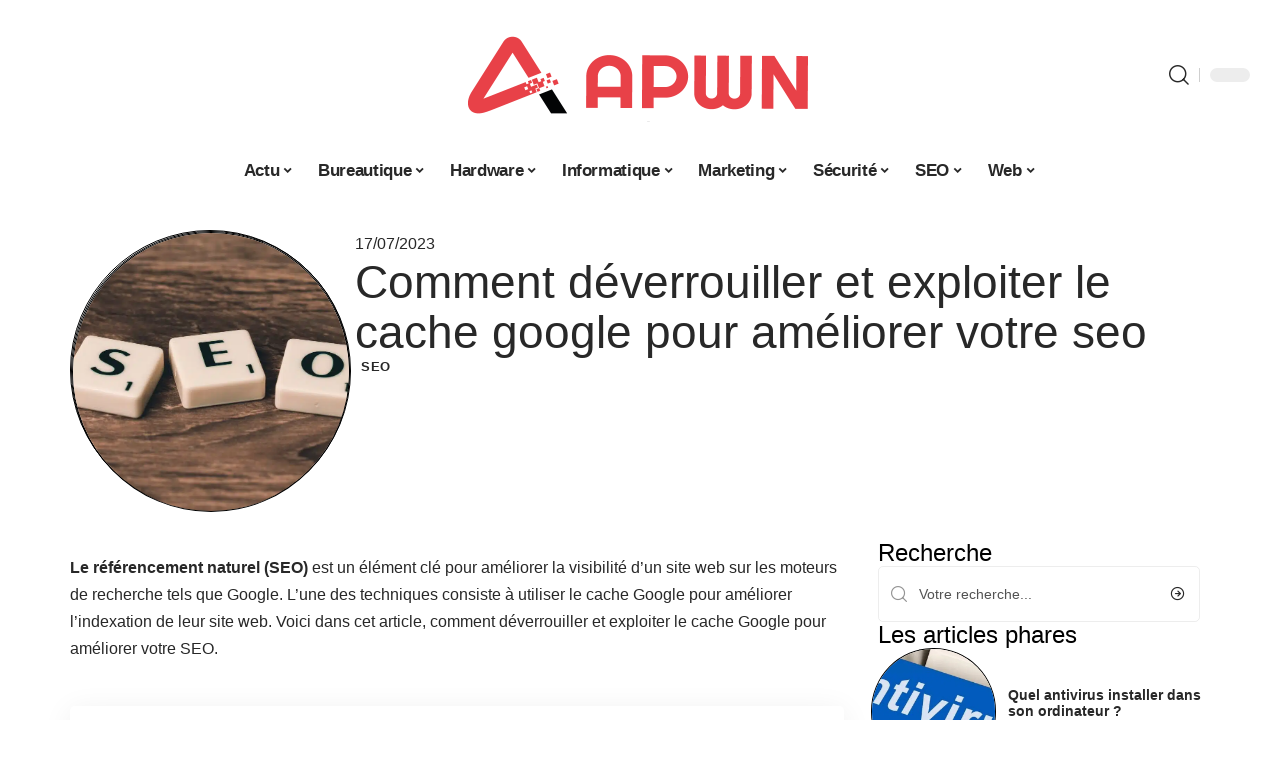

--- FILE ---
content_type: text/html; charset=UTF-8
request_url: https://www.apwn.fr/comment-deverrouiller-et-exploiter-le-cache-google-pour-ameliorer-votre-seo/
body_size: 52598
content:
<!DOCTYPE html>
<html lang="fr-FR">
<head><meta charset="UTF-8"><script>if(navigator.userAgent.match(/MSIE|Internet Explorer/i)||navigator.userAgent.match(/Trident\/7\..*?rv:11/i)){var href=document.location.href;if(!href.match(/[?&]nowprocket/)){if(href.indexOf("?")==-1){if(href.indexOf("#")==-1){document.location.href=href+"?nowprocket=1"}else{document.location.href=href.replace("#","?nowprocket=1#")}}else{if(href.indexOf("#")==-1){document.location.href=href+"&nowprocket=1"}else{document.location.href=href.replace("#","&nowprocket=1#")}}}}</script><script>(()=>{class RocketLazyLoadScripts{constructor(){this.v="2.0.3",this.userEvents=["keydown","keyup","mousedown","mouseup","mousemove","mouseover","mouseenter","mouseout","mouseleave","touchmove","touchstart","touchend","touchcancel","wheel","click","dblclick","input","visibilitychange"],this.attributeEvents=["onblur","onclick","oncontextmenu","ondblclick","onfocus","onmousedown","onmouseenter","onmouseleave","onmousemove","onmouseout","onmouseover","onmouseup","onmousewheel","onscroll","onsubmit"]}async t(){this.i(),this.o(),/iP(ad|hone)/.test(navigator.userAgent)&&this.h(),this.u(),this.l(this),this.m(),this.k(this),this.p(this),this._(),await Promise.all([this.R(),this.L()]),this.lastBreath=Date.now(),this.S(this),this.P(),this.D(),this.O(),this.M(),await this.C(this.delayedScripts.normal),await this.C(this.delayedScripts.defer),await this.C(this.delayedScripts.async),this.F("domReady"),await this.T(),await this.j(),await this.I(),this.F("windowLoad"),await this.A(),window.dispatchEvent(new Event("rocket-allScriptsLoaded")),this.everythingLoaded=!0,this.lastTouchEnd&&await new Promise((t=>setTimeout(t,500-Date.now()+this.lastTouchEnd))),this.H(),this.F("all"),this.U(),this.W()}i(){this.CSPIssue=sessionStorage.getItem("rocketCSPIssue"),document.addEventListener("securitypolicyviolation",(t=>{this.CSPIssue||"script-src-elem"!==t.violatedDirective||"data"!==t.blockedURI||(this.CSPIssue=!0,sessionStorage.setItem("rocketCSPIssue",!0))}),{isRocket:!0})}o(){window.addEventListener("pageshow",(t=>{this.persisted=t.persisted,this.realWindowLoadedFired=!0}),{isRocket:!0}),window.addEventListener("pagehide",(()=>{this.onFirstUserAction=null}),{isRocket:!0})}h(){let t;function e(e){t=e}window.addEventListener("touchstart",e,{isRocket:!0}),window.addEventListener("touchend",(function i(o){Math.abs(o.changedTouches[0].pageX-t.changedTouches[0].pageX)<10&&Math.abs(o.changedTouches[0].pageY-t.changedTouches[0].pageY)<10&&o.timeStamp-t.timeStamp<200&&(o.target.dispatchEvent(new PointerEvent("click",{target:o.target,bubbles:!0,cancelable:!0,detail:1})),event.preventDefault(),window.removeEventListener("touchstart",e,{isRocket:!0}),window.removeEventListener("touchend",i,{isRocket:!0}))}),{isRocket:!0})}q(t){this.userActionTriggered||("mousemove"!==t.type||this.firstMousemoveIgnored?"keyup"===t.type||"mouseover"===t.type||"mouseout"===t.type||(this.userActionTriggered=!0,this.onFirstUserAction&&this.onFirstUserAction()):this.firstMousemoveIgnored=!0),"click"===t.type&&t.preventDefault(),this.savedUserEvents.length>0&&(t.stopPropagation(),t.stopImmediatePropagation()),"touchstart"===this.lastEvent&&"touchend"===t.type&&(this.lastTouchEnd=Date.now()),"click"===t.type&&(this.lastTouchEnd=0),this.lastEvent=t.type,this.savedUserEvents.push(t)}u(){this.savedUserEvents=[],this.userEventHandler=this.q.bind(this),this.userEvents.forEach((t=>window.addEventListener(t,this.userEventHandler,{passive:!1,isRocket:!0})))}U(){this.userEvents.forEach((t=>window.removeEventListener(t,this.userEventHandler,{passive:!1,isRocket:!0}))),this.savedUserEvents.forEach((t=>{t.target.dispatchEvent(new window[t.constructor.name](t.type,t))}))}m(){this.eventsMutationObserver=new MutationObserver((t=>{const e="return false";for(const i of t){if("attributes"===i.type){const t=i.target.getAttribute(i.attributeName);t&&t!==e&&(i.target.setAttribute("data-rocket-"+i.attributeName,t),i.target["rocket"+i.attributeName]=new Function("event",t),i.target.setAttribute(i.attributeName,e))}"childList"===i.type&&i.addedNodes.forEach((t=>{if(t.nodeType===Node.ELEMENT_NODE)for(const i of t.attributes)this.attributeEvents.includes(i.name)&&i.value&&""!==i.value&&(t.setAttribute("data-rocket-"+i.name,i.value),t["rocket"+i.name]=new Function("event",i.value),t.setAttribute(i.name,e))}))}})),this.eventsMutationObserver.observe(document,{subtree:!0,childList:!0,attributeFilter:this.attributeEvents})}H(){this.eventsMutationObserver.disconnect(),this.attributeEvents.forEach((t=>{document.querySelectorAll("[data-rocket-"+t+"]").forEach((e=>{e.setAttribute(t,e.getAttribute("data-rocket-"+t)),e.removeAttribute("data-rocket-"+t)}))}))}k(t){Object.defineProperty(HTMLElement.prototype,"onclick",{get(){return this.rocketonclick||null},set(e){this.rocketonclick=e,this.setAttribute(t.everythingLoaded?"onclick":"data-rocket-onclick","this.rocketonclick(event)")}})}S(t){function e(e,i){let o=e[i];e[i]=null,Object.defineProperty(e,i,{get:()=>o,set(s){t.everythingLoaded?o=s:e["rocket"+i]=o=s}})}e(document,"onreadystatechange"),e(window,"onload"),e(window,"onpageshow");try{Object.defineProperty(document,"readyState",{get:()=>t.rocketReadyState,set(e){t.rocketReadyState=e},configurable:!0}),document.readyState="loading"}catch(t){console.log("WPRocket DJE readyState conflict, bypassing")}}l(t){this.originalAddEventListener=EventTarget.prototype.addEventListener,this.originalRemoveEventListener=EventTarget.prototype.removeEventListener,this.savedEventListeners=[],EventTarget.prototype.addEventListener=function(e,i,o){o&&o.isRocket||!t.B(e,this)&&!t.userEvents.includes(e)||t.B(e,this)&&!t.userActionTriggered||e.startsWith("rocket-")||t.everythingLoaded?t.originalAddEventListener.call(this,e,i,o):t.savedEventListeners.push({target:this,remove:!1,type:e,func:i,options:o})},EventTarget.prototype.removeEventListener=function(e,i,o){o&&o.isRocket||!t.B(e,this)&&!t.userEvents.includes(e)||t.B(e,this)&&!t.userActionTriggered||e.startsWith("rocket-")||t.everythingLoaded?t.originalRemoveEventListener.call(this,e,i,o):t.savedEventListeners.push({target:this,remove:!0,type:e,func:i,options:o})}}F(t){"all"===t&&(EventTarget.prototype.addEventListener=this.originalAddEventListener,EventTarget.prototype.removeEventListener=this.originalRemoveEventListener),this.savedEventListeners=this.savedEventListeners.filter((e=>{let i=e.type,o=e.target||window;return"domReady"===t&&"DOMContentLoaded"!==i&&"readystatechange"!==i||("windowLoad"===t&&"load"!==i&&"readystatechange"!==i&&"pageshow"!==i||(this.B(i,o)&&(i="rocket-"+i),e.remove?o.removeEventListener(i,e.func,e.options):o.addEventListener(i,e.func,e.options),!1))}))}p(t){let e;function i(e){return t.everythingLoaded?e:e.split(" ").map((t=>"load"===t||t.startsWith("load.")?"rocket-jquery-load":t)).join(" ")}function o(o){function s(e){const s=o.fn[e];o.fn[e]=o.fn.init.prototype[e]=function(){return this[0]===window&&t.userActionTriggered&&("string"==typeof arguments[0]||arguments[0]instanceof String?arguments[0]=i(arguments[0]):"object"==typeof arguments[0]&&Object.keys(arguments[0]).forEach((t=>{const e=arguments[0][t];delete arguments[0][t],arguments[0][i(t)]=e}))),s.apply(this,arguments),this}}if(o&&o.fn&&!t.allJQueries.includes(o)){const e={DOMContentLoaded:[],"rocket-DOMContentLoaded":[]};for(const t in e)document.addEventListener(t,(()=>{e[t].forEach((t=>t()))}),{isRocket:!0});o.fn.ready=o.fn.init.prototype.ready=function(i){function s(){parseInt(o.fn.jquery)>2?setTimeout((()=>i.bind(document)(o))):i.bind(document)(o)}return t.realDomReadyFired?!t.userActionTriggered||t.fauxDomReadyFired?s():e["rocket-DOMContentLoaded"].push(s):e.DOMContentLoaded.push(s),o([])},s("on"),s("one"),s("off"),t.allJQueries.push(o)}e=o}t.allJQueries=[],o(window.jQuery),Object.defineProperty(window,"jQuery",{get:()=>e,set(t){o(t)}})}P(){const t=new Map;document.write=document.writeln=function(e){const i=document.currentScript,o=document.createRange(),s=i.parentElement;let n=t.get(i);void 0===n&&(n=i.nextSibling,t.set(i,n));const c=document.createDocumentFragment();o.setStart(c,0),c.appendChild(o.createContextualFragment(e)),s.insertBefore(c,n)}}async R(){return new Promise((t=>{this.userActionTriggered?t():this.onFirstUserAction=t}))}async L(){return new Promise((t=>{document.addEventListener("DOMContentLoaded",(()=>{this.realDomReadyFired=!0,t()}),{isRocket:!0})}))}async I(){return this.realWindowLoadedFired?Promise.resolve():new Promise((t=>{window.addEventListener("load",t,{isRocket:!0})}))}M(){this.pendingScripts=[];this.scriptsMutationObserver=new MutationObserver((t=>{for(const e of t)e.addedNodes.forEach((t=>{"SCRIPT"!==t.tagName||t.noModule||t.isWPRocket||this.pendingScripts.push({script:t,promise:new Promise((e=>{const i=()=>{const i=this.pendingScripts.findIndex((e=>e.script===t));i>=0&&this.pendingScripts.splice(i,1),e()};t.addEventListener("load",i,{isRocket:!0}),t.addEventListener("error",i,{isRocket:!0}),setTimeout(i,1e3)}))})}))})),this.scriptsMutationObserver.observe(document,{childList:!0,subtree:!0})}async j(){await this.J(),this.pendingScripts.length?(await this.pendingScripts[0].promise,await this.j()):this.scriptsMutationObserver.disconnect()}D(){this.delayedScripts={normal:[],async:[],defer:[]},document.querySelectorAll("script[type$=rocketlazyloadscript]").forEach((t=>{t.hasAttribute("data-rocket-src")?t.hasAttribute("async")&&!1!==t.async?this.delayedScripts.async.push(t):t.hasAttribute("defer")&&!1!==t.defer||"module"===t.getAttribute("data-rocket-type")?this.delayedScripts.defer.push(t):this.delayedScripts.normal.push(t):this.delayedScripts.normal.push(t)}))}async _(){await this.L();let t=[];document.querySelectorAll("script[type$=rocketlazyloadscript][data-rocket-src]").forEach((e=>{let i=e.getAttribute("data-rocket-src");if(i&&!i.startsWith("data:")){i.startsWith("//")&&(i=location.protocol+i);try{const o=new URL(i).origin;o!==location.origin&&t.push({src:o,crossOrigin:e.crossOrigin||"module"===e.getAttribute("data-rocket-type")})}catch(t){}}})),t=[...new Map(t.map((t=>[JSON.stringify(t),t]))).values()],this.N(t,"preconnect")}async $(t){if(await this.G(),!0!==t.noModule||!("noModule"in HTMLScriptElement.prototype))return new Promise((e=>{let i;function o(){(i||t).setAttribute("data-rocket-status","executed"),e()}try{if(navigator.userAgent.includes("Firefox/")||""===navigator.vendor||this.CSPIssue)i=document.createElement("script"),[...t.attributes].forEach((t=>{let e=t.nodeName;"type"!==e&&("data-rocket-type"===e&&(e="type"),"data-rocket-src"===e&&(e="src"),i.setAttribute(e,t.nodeValue))})),t.text&&(i.text=t.text),t.nonce&&(i.nonce=t.nonce),i.hasAttribute("src")?(i.addEventListener("load",o,{isRocket:!0}),i.addEventListener("error",(()=>{i.setAttribute("data-rocket-status","failed-network"),e()}),{isRocket:!0}),setTimeout((()=>{i.isConnected||e()}),1)):(i.text=t.text,o()),i.isWPRocket=!0,t.parentNode.replaceChild(i,t);else{const i=t.getAttribute("data-rocket-type"),s=t.getAttribute("data-rocket-src");i?(t.type=i,t.removeAttribute("data-rocket-type")):t.removeAttribute("type"),t.addEventListener("load",o,{isRocket:!0}),t.addEventListener("error",(i=>{this.CSPIssue&&i.target.src.startsWith("data:")?(console.log("WPRocket: CSP fallback activated"),t.removeAttribute("src"),this.$(t).then(e)):(t.setAttribute("data-rocket-status","failed-network"),e())}),{isRocket:!0}),s?(t.fetchPriority="high",t.removeAttribute("data-rocket-src"),t.src=s):t.src="data:text/javascript;base64,"+window.btoa(unescape(encodeURIComponent(t.text)))}}catch(i){t.setAttribute("data-rocket-status","failed-transform"),e()}}));t.setAttribute("data-rocket-status","skipped")}async C(t){const e=t.shift();return e?(e.isConnected&&await this.$(e),this.C(t)):Promise.resolve()}O(){this.N([...this.delayedScripts.normal,...this.delayedScripts.defer,...this.delayedScripts.async],"preload")}N(t,e){this.trash=this.trash||[];let i=!0;var o=document.createDocumentFragment();t.forEach((t=>{const s=t.getAttribute&&t.getAttribute("data-rocket-src")||t.src;if(s&&!s.startsWith("data:")){const n=document.createElement("link");n.href=s,n.rel=e,"preconnect"!==e&&(n.as="script",n.fetchPriority=i?"high":"low"),t.getAttribute&&"module"===t.getAttribute("data-rocket-type")&&(n.crossOrigin=!0),t.crossOrigin&&(n.crossOrigin=t.crossOrigin),t.integrity&&(n.integrity=t.integrity),t.nonce&&(n.nonce=t.nonce),o.appendChild(n),this.trash.push(n),i=!1}})),document.head.appendChild(o)}W(){this.trash.forEach((t=>t.remove()))}async T(){try{document.readyState="interactive"}catch(t){}this.fauxDomReadyFired=!0;try{await this.G(),document.dispatchEvent(new Event("rocket-readystatechange")),await this.G(),document.rocketonreadystatechange&&document.rocketonreadystatechange(),await this.G(),document.dispatchEvent(new Event("rocket-DOMContentLoaded")),await this.G(),window.dispatchEvent(new Event("rocket-DOMContentLoaded"))}catch(t){console.error(t)}}async A(){try{document.readyState="complete"}catch(t){}try{await this.G(),document.dispatchEvent(new Event("rocket-readystatechange")),await this.G(),document.rocketonreadystatechange&&document.rocketonreadystatechange(),await this.G(),window.dispatchEvent(new Event("rocket-load")),await this.G(),window.rocketonload&&window.rocketonload(),await this.G(),this.allJQueries.forEach((t=>t(window).trigger("rocket-jquery-load"))),await this.G();const t=new Event("rocket-pageshow");t.persisted=this.persisted,window.dispatchEvent(t),await this.G(),window.rocketonpageshow&&window.rocketonpageshow({persisted:this.persisted})}catch(t){console.error(t)}}async G(){Date.now()-this.lastBreath>45&&(await this.J(),this.lastBreath=Date.now())}async J(){return document.hidden?new Promise((t=>setTimeout(t))):new Promise((t=>requestAnimationFrame(t)))}B(t,e){return e===document&&"readystatechange"===t||(e===document&&"DOMContentLoaded"===t||(e===window&&"DOMContentLoaded"===t||(e===window&&"load"===t||e===window&&"pageshow"===t)))}static run(){(new RocketLazyLoadScripts).t()}}RocketLazyLoadScripts.run()})();</script>
    
    <meta http-equiv="X-UA-Compatible" content="IE=edge">
    <meta name="viewport" content="width=device-width, initial-scale=1">
    <link rel="profile" href="https://gmpg.org/xfn/11">
	<meta name='robots' content='index, follow, max-image-preview:large, max-snippet:-1, max-video-preview:-1' />
            <link rel="apple-touch-icon" href="https://www.apwn.fr/wp-content/uploads/apwn.fr-512x512_2-1.png"/>
		            <meta name="msapplication-TileColor" content="#ffffff">
            <meta name="msapplication-TileImage" content="https://www.apwn.fr/wp-content/uploads/apwn.fr-512x512_2-1.png"/>
		<meta http-equiv="Content-Security-Policy" content="upgrade-insecure-requests">

	<!-- This site is optimized with the Yoast SEO plugin v26.7 - https://yoast.com/wordpress/plugins/seo/ -->
	<title>Comment déverrouiller et exploiter le cache google pour améliorer votre seo - APWN</title><link rel="preload" data-rocket-preload as="font" href="https://www.apwn.fr/wp-content/themes/foxiz/assets/fonts/icons.woff2" crossorigin><style id="wpr-usedcss">img:is([sizes=auto i],[sizes^="auto," i]){contain-intrinsic-size:3000px 1500px}.block-wrap>.block-inner>.p-grid,.block-wrap>.block-inner>.p-wrap,.entry-content,.footer-wrap,.mega-dropdown,.ruby-table-contents,.swiper-container,.swiper-wrapper .p-wrap,.widget{contain:style layout}body,html{font-family:-apple-system,BlinkMacSystemFont,"Segoe UI",Roboto,Helvetica,Arial,sans-serif,"Apple Color Emoji","Segoe UI Emoji","Segoe UI Symbol"!important}a,address,article,code,div,dl,dt,em,fieldset,figcaption,footer,form,h1,h2,h3,header,label,legend,li,main,nav,p,section,span,strong,time,tr,ul{font-family:inherit}img.emoji{display:inline!important;border:none!important;box-shadow:none!important;height:1em!important;width:1em!important;margin:0 .07em!important;vertical-align:-.1em!important;background:0 0!important;padding:0!important}:root{--direction-multiplier:1}body.rtl{--direction-multiplier:-1}.elementor-screen-only{height:1px;margin:-1px;overflow:hidden;padding:0;position:absolute;top:-10000em;width:1px;clip:rect(0,0,0,0);border:0}.elementor *,.elementor :after,.elementor :before{box-sizing:border-box}.elementor a{box-shadow:none;text-decoration:none}.elementor img{border:none;border-radius:0;box-shadow:none;height:auto;max-width:100%}.elementor .elementor-widget:not(.elementor-widget-text-editor):not(.elementor-widget-theme-post-content) figure{margin:0}.elementor iframe,.elementor object,.elementor video{border:none;line-height:1;margin:0;max-width:100%;width:100%}.elementor-element{--flex-direction:initial;--flex-wrap:initial;--justify-content:initial;--align-items:initial;--align-content:initial;--gap:initial;--flex-basis:initial;--flex-grow:initial;--flex-shrink:initial;--order:initial;--align-self:initial;align-self:var(--align-self);flex-basis:var(--flex-basis);flex-grow:var(--flex-grow);flex-shrink:var(--flex-shrink);order:var(--order)}.elementor-element:where(.e-con-full,.elementor-widget){align-content:var(--align-content);align-items:var(--align-items);flex-direction:var(--flex-direction);flex-wrap:var(--flex-wrap);gap:var(--row-gap) var(--column-gap);justify-content:var(--justify-content)}.elementor-invisible{visibility:hidden}:root{--page-title-display:block}.elementor-widget-wrap{align-content:flex-start;flex-wrap:wrap;position:relative;width:100%}.elementor:not(.elementor-bc-flex-widget) .elementor-widget-wrap{display:flex}.elementor-widget-wrap>.elementor-element{width:100%}.elementor-widget-wrap.e-swiper-container{width:calc(100% - (var(--e-column-margin-left,0px) + var(--e-column-margin-right,0px)))}.elementor-widget{position:relative}.elementor-widget:not(:last-child){margin-block-end:var(--kit-widget-spacing,20px)}@media (min-width:1025px){#elementor-device-mode:after{content:"desktop"}}@media (min-width:-1){#elementor-device-mode:after{content:"widescreen"}.elementor-widget:not(.elementor-widescreen-align-end) .elementor-icon-list-item:after{inset-inline-start:0}.elementor-widget:not(.elementor-widescreen-align-start) .elementor-icon-list-item:after{inset-inline-end:0}}@media (max-width:-1){#elementor-device-mode:after{content:"laptop";content:"tablet_extra"}}@media (max-width:1024px){#elementor-device-mode:after{content:"tablet"}}@media (max-width:-1){#elementor-device-mode:after{content:"mobile_extra"}.elementor-widget:not(.elementor-laptop-align-end) .elementor-icon-list-item:after{inset-inline-start:0}.elementor-widget:not(.elementor-laptop-align-start) .elementor-icon-list-item:after{inset-inline-end:0}.elementor-widget:not(.elementor-tablet_extra-align-end) .elementor-icon-list-item:after{inset-inline-start:0}.elementor-widget:not(.elementor-tablet_extra-align-start) .elementor-icon-list-item:after{inset-inline-end:0}}@media (prefers-reduced-motion:no-preference){html{scroll-behavior:smooth}}.e-con{--border-radius:0;--border-top-width:0px;--border-right-width:0px;--border-bottom-width:0px;--border-left-width:0px;--border-style:initial;--border-color:initial;--container-widget-width:100%;--container-widget-height:initial;--container-widget-flex-grow:0;--container-widget-align-self:initial;--content-width:min(100%,var(--container-max-width,1140px));--width:100%;--min-height:initial;--height:auto;--text-align:initial;--margin-top:0px;--margin-right:0px;--margin-bottom:0px;--margin-left:0px;--padding-top:var(--container-default-padding-top,10px);--padding-right:var(--container-default-padding-right,10px);--padding-bottom:var(--container-default-padding-bottom,10px);--padding-left:var(--container-default-padding-left,10px);--position:relative;--z-index:revert;--overflow:visible;--gap:var(--widgets-spacing,20px);--row-gap:var(--widgets-spacing-row,20px);--column-gap:var(--widgets-spacing-column,20px);--overlay-mix-blend-mode:initial;--overlay-opacity:1;--overlay-transition:0.3s;--e-con-grid-template-columns:repeat(3,1fr);--e-con-grid-template-rows:repeat(2,1fr);border-radius:var(--border-radius);height:var(--height);min-height:var(--min-height);min-width:0;overflow:var(--overflow);position:var(--position);width:var(--width);z-index:var(--z-index);--flex-wrap-mobile:wrap}.e-con:where(:not(.e-div-block-base)){transition:background var(--background-transition,.3s),border var(--border-transition,.3s),box-shadow var(--border-transition,.3s),transform var(--e-con-transform-transition-duration,.4s)}.e-con{--margin-block-start:var(--margin-top);--margin-block-end:var(--margin-bottom);--margin-inline-start:var(--margin-left);--margin-inline-end:var(--margin-right);--padding-inline-start:var(--padding-left);--padding-inline-end:var(--padding-right);--padding-block-start:var(--padding-top);--padding-block-end:var(--padding-bottom);--border-block-start-width:var(--border-top-width);--border-block-end-width:var(--border-bottom-width);--border-inline-start-width:var(--border-left-width);--border-inline-end-width:var(--border-right-width)}body.rtl .e-con{--padding-inline-start:var(--padding-right);--padding-inline-end:var(--padding-left);--margin-inline-start:var(--margin-right);--margin-inline-end:var(--margin-left);--border-inline-start-width:var(--border-right-width);--border-inline-end-width:var(--border-left-width)}.e-con{margin-block-end:var(--margin-block-end);margin-block-start:var(--margin-block-start);margin-inline-end:var(--margin-inline-end);margin-inline-start:var(--margin-inline-start);padding-inline-end:var(--padding-inline-end);padding-inline-start:var(--padding-inline-start)}.e-con.e-flex{--flex-direction:column;--flex-basis:auto;--flex-grow:0;--flex-shrink:1;flex:var(--flex-grow) var(--flex-shrink) var(--flex-basis)}.e-con-full,.e-con>.e-con-inner{padding-block-end:var(--padding-block-end);padding-block-start:var(--padding-block-start);text-align:var(--text-align)}.e-con-full.e-flex,.e-con.e-flex>.e-con-inner{flex-direction:var(--flex-direction)}.e-con,.e-con>.e-con-inner{display:var(--display)}.e-con-boxed.e-flex{align-content:normal;align-items:normal;flex-direction:column;flex-wrap:nowrap;justify-content:normal}.e-con-boxed{gap:initial;text-align:initial}.e-con.e-flex>.e-con-inner{align-content:var(--align-content);align-items:var(--align-items);align-self:auto;flex-basis:auto;flex-grow:1;flex-shrink:1;flex-wrap:var(--flex-wrap);justify-content:var(--justify-content)}.e-con>.e-con-inner{gap:var(--row-gap) var(--column-gap);height:100%;margin:0 auto;max-width:var(--content-width);padding-inline-end:0;padding-inline-start:0;width:100%}:is(.elementor-section-wrap,[data-elementor-id])>.e-con{--margin-left:auto;--margin-right:auto;max-width:min(100%,var(--width))}.e-con .elementor-widget.elementor-widget{margin-block-end:0}.e-con:before,.e-con>.elementor-motion-effects-container>.elementor-motion-effects-layer:before{border-block-end-width:var(--border-block-end-width);border-block-start-width:var(--border-block-start-width);border-color:var(--border-color);border-inline-end-width:var(--border-inline-end-width);border-inline-start-width:var(--border-inline-start-width);border-radius:var(--border-radius);border-style:var(--border-style);content:var(--background-overlay);display:block;height:max(100% + var(--border-top-width) + var(--border-bottom-width),100%);left:calc(0px - var(--border-left-width));mix-blend-mode:var(--overlay-mix-blend-mode);opacity:var(--overlay-opacity);position:absolute;top:calc(0px - var(--border-top-width));transition:var(--overlay-transition,.3s);width:max(100% + var(--border-left-width) + var(--border-right-width),100%)}.e-con:before{transition:background var(--overlay-transition,.3s),border-radius var(--border-transition,.3s),opacity var(--overlay-transition,.3s)}.e-con .elementor-widget{min-width:0}.e-con .elementor-widget.e-widget-swiper{width:100%}.e-con>.e-con-inner>.elementor-widget>.elementor-widget-container,.e-con>.elementor-widget>.elementor-widget-container{height:100%}.e-con.e-con>.e-con-inner>.elementor-widget,.elementor.elementor .e-con>.elementor-widget{max-width:100%}.e-con .elementor-widget:not(:last-child){--kit-widget-spacing:0px}@media (max-width:767px){#elementor-device-mode:after{content:"mobile"}.e-con.e-flex{--width:100%;--flex-wrap:var(--flex-wrap-mobile)}}.elementor-element:where(:not(.e-con)):where(:not(.e-div-block-base)) .elementor-widget-container,.elementor-element:where(:not(.e-con)):where(:not(.e-div-block-base)):not(:has(.elementor-widget-container)){transition:background .3s,border .3s,border-radius .3s,box-shadow .3s,transform var(--e-transform-transition-duration,.4s)}.elementor-heading-title{line-height:1;margin:0;padding:0}.animated{animation-duration:1.25s}.animated.infinite{animation-iteration-count:infinite}.animated.reverse{animation-direction:reverse;animation-fill-mode:forwards}@media (prefers-reduced-motion:reduce){.animated{animation:none!important}html *{transition-delay:0s!important;transition-duration:0s!important}}.elementor-kit-2527{--e-global-color-primary:#6EC1E4;--e-global-color-secondary:#54595F;--e-global-color-text:#7A7A7A;--e-global-color-accent:#61CE70;--e-global-typography-primary-font-family:"Roboto";--e-global-typography-primary-font-weight:600;--e-global-typography-secondary-font-family:"Roboto Slab";--e-global-typography-secondary-font-weight:400;--e-global-typography-text-font-family:"Roboto";--e-global-typography-text-font-weight:400;--e-global-typography-accent-font-family:"Roboto";--e-global-typography-accent-font-weight:500}.e-con{--container-max-width:1140px}.elementor-widget:not(:last-child){--kit-widget-spacing:20px}.elementor-element{--widgets-spacing:20px 20px;--widgets-spacing-row:20px;--widgets-spacing-column:20px}h1.entry-title{display:var(--page-title-display)}.elementor-2825 .elementor-element.elementor-element-172c3cd0{--display:flex;--flex-direction:row;--container-widget-width:initial;--container-widget-height:100%;--container-widget-flex-grow:1;--container-widget-align-self:stretch;--flex-wrap-mobile:wrap;--gap:0px 40px;--row-gap:0px;--column-gap:40px;--margin-top:40px;--margin-bottom:0px;--margin-left:0px;--margin-right:0px;--padding-top:0px;--padding-bottom:0px;--padding-left:0px;--padding-right:0px}.elementor-2825 .elementor-element.elementor-element-48b6980e{--display:flex;--flex-direction:column;--container-widget-width:100%;--container-widget-height:initial;--container-widget-flex-grow:0;--container-widget-align-self:initial;--flex-wrap-mobile:wrap;--gap:8px 8px;--row-gap:8px;--column-gap:8px;--margin-top:0px;--margin-bottom:0px;--margin-left:0px;--margin-right:0px;--padding-top:0px;--padding-bottom:0px;--padding-left:0px;--padding-right:0px}.elementor-2825 .elementor-element.elementor-element-38cd0200>.elementor-widget-container{margin:0;padding:0}.elementor-2825 .elementor-element.elementor-element-6a4e45b5{--display:flex;--flex-direction:column;--container-widget-width:100%;--container-widget-height:initial;--container-widget-flex-grow:0;--container-widget-align-self:initial;--flex-wrap-mobile:wrap;--justify-content:center;--gap:8px 8px;--row-gap:8px;--column-gap:8px;--margin-top:0px;--margin-bottom:0px;--margin-left:0px;--margin-right:0px;--padding-top:0px;--padding-bottom:0px;--padding-left:0px;--padding-right:0px}.elementor-2825 .elementor-element.elementor-element-1ebd5408 .elementor-icon-list-icon{width:14px}.elementor-2825 .elementor-element.elementor-element-1ebd5408 .elementor-icon-list-icon i{font-size:14px}.elementor-2825 .elementor-element.elementor-element-1ebd5408 .elementor-icon-list-icon svg{--e-icon-list-icon-size:14px}.elementor-2825 .elementor-element.elementor-element-3c34dbe>.elementor-widget-container{margin:0 0 0 6px;padding:0}.elementor-2825 .elementor-element.elementor-element-24e15c90{--display:flex;--flex-direction:row;--container-widget-width:initial;--container-widget-height:100%;--container-widget-flex-grow:1;--container-widget-align-self:stretch;--flex-wrap-mobile:wrap;--margin-top:0px;--margin-bottom:40px;--margin-left:0px;--margin-right:0px;--padding-top:0px;--padding-bottom:0px;--padding-left:0px;--padding-right:0px}.elementor-2825 .elementor-element.elementor-element-1a110c0{--display:flex;--margin-top:24px;--margin-bottom:0px;--margin-left:0px;--margin-right:0px;--padding-top:0px;--padding-bottom:0px;--padding-left:0px;--padding-right:24px}.elementor-2825 .elementor-element.elementor-element-64160f34>.elementor-widget-container{margin:0;padding:0}.elementor-2825 .elementor-element.elementor-element-1d1f6249 .p-featured{padding-bottom:120%}.elementor-2825 .elementor-element.elementor-element-3778c9b6{--display:flex;--margin-top:0px;--margin-bottom:0px;--margin-left:0px;--margin-right:0px;--padding-top:0px;--padding-bottom:0px;--padding-left:0px;--padding-right:0px}.elementor-2825 .elementor-element.elementor-element-5a6c446a{margin:0 0 calc(var(--kit-widget-spacing,0px) + 0px) 0;padding:0}@media(max-width:1024px){.e-con{--container-max-width:1024px}.elementor-2825 .elementor-element.elementor-element-172c3cd0{--margin-top:0px;--margin-bottom:0px;--margin-left:0px;--margin-right:0px}}@media(max-width:767px){.e-con{--container-max-width:767px}.elementor-2825 .elementor-element.elementor-element-1a110c0{--padding-top:0px;--padding-bottom:0px;--padding-left:0px;--padding-right:0px}.elementor-2825 .elementor-element.elementor-element-1d1f6249 .p-featured{padding-bottom:80%}}@media(min-width:768px){.elementor-2825 .elementor-element.elementor-element-48b6980e{--width:25%}.elementor-2825 .elementor-element.elementor-element-6a4e45b5{--width:75%}.elementor-2825 .elementor-element.elementor-element-1a110c0{--width:70%}.elementor-2825 .elementor-element.elementor-element-3778c9b6{--width:30%}}:root{--effect:all .25s cubic-bezier(0.32, 0.74, 0.57, 1);--timing:cubic-bezier(0.32, 0.74, 0.57, 1);--shadow-12:#0000001f;--shadow-2:#00000005;--round-3:3px;--height-34:34px;--height-40:40px;--padding-40:0 40px;--round-5:5px;--round-7:7px;--shadow-7:#00000012;--dark-accent:#191c20;--dark-accent-0:#191c2000;--dark-accent-90:#191c20f2;--meta-b-family:inherit;--meta-b-fcolor:#282828;--meta-b-fspace:normal;--meta-b-fstyle:normal;--meta-b-fweight:600;--meta-b-transform:none;--nav-bg:#fff;--subnav-bg:#fff;--indicator-bg-from:#ff0084;--nav-bg-from:#fff;--subnav-bg-from:#fff;--indicator-bg-to:#2c2cf8;--nav-bg-to:#fff;--subnav-bg-to:#fff;--bottom-border-color:var(--flex-gray-20);--column-border-color:var(--flex-gray-20);--audio-color:#ffa052;--excerpt-color:#666;--g-color:#ff184e;--gallery-color:#729dff;--heading-color:var(--body-fcolor);--nav-color:#282828;--privacy-color:#fff;--review-color:#ffc300;--subnav-color:#282828;--video-color:#ffc300;--nav-color-10:#28282820;--subnav-color-10:#28282820;--g-color-90:#ff184ee6;--absolute-dark:#242424;--body-family:'Oxygen',sans-serif;--btn-family:'Encode Sans Condensed',sans-serif;--cat-family:'Oxygen',sans-serif;--dwidgets-family:'Oxygen',sans-serif;--h1-family:'Encode Sans Condensed',sans-serif;--h2-family:'Encode Sans Condensed',sans-serif;--h3-family:'Encode Sans Condensed',sans-serif;--h4-family:'Encode Sans Condensed',sans-serif;--h5-family:'Encode Sans Condensed',sans-serif;--h6-family:'Encode Sans Condensed',sans-serif;--input-family:'Encode Sans Condensed',sans-serif;--menu-family:'Encode Sans Condensed',sans-serif;--meta-family:'Encode Sans Condensed',sans-serif;--submenu-family:'Encode Sans Condensed',sans-serif;--tagline-family:'Encode Sans Condensed',sans-serif;--body-fcolor:#282828;--btn-fcolor:inherit;--h1-fcolor:inherit;--h2-fcolor:inherit;--h3-fcolor:inherit;--h4-fcolor:inherit;--h5-fcolor:inherit;--h6-fcolor:inherit;--input-fcolor:inherit;--meta-fcolor:#666;--tagline-fcolor:inherit;--body-fsize:16px;--btn-fsize:12px;--cat-fsize:10px;--dwidgets-fsize:13px;--excerpt-fsize:14px;--h1-fsize:40px;--h2-fsize:28px;--h3-fsize:22px;--h4-fsize:16px;--h5-fsize:14px;--h6-fsize:13px;--headline-fsize:45px;--input-fsize:14px;--menu-fsize:17px;--meta-fsize:13px;--submenu-fsize:13px;--tagline-fsize:28px;--body-fspace:normal;--btn-fspace:normal;--cat-fspace:.07em;--dwidgets-fspace:0;--h1-fspace:normal;--h2-fspace:normal;--h3-fspace:normal;--h4-fspace:normal;--h5-fspace:normal;--h6-fspace:normal;--input-fspace:normal;--menu-fspace:-.02em;--meta-fspace:normal;--submenu-fspace:-.02em;--tagline-fspace:normal;--body-fstyle:normal;--btn-fstyle:normal;--cat-fstyle:normal;--dwidgets-fstyle:normal;--h1-fstyle:normal;--h2-fstyle:normal;--h3-fstyle:normal;--h4-fstyle:normal;--h5-fstyle:normal;--h6-fstyle:normal;--input-fstyle:normal;--menu-fstyle:normal;--meta-fstyle:normal;--submenu-fstyle:normal;--tagline-fstyle:normal;--body-fweight:400;--btn-fweight:700;--cat-fweight:700;--dwidgets-fweight:600;--h1-fweight:700;--h2-fweight:700;--h3-fweight:700;--h4-fweight:700;--h5-fweight:700;--h6-fweight:600;--input-fweight:400;--menu-fweight:600;--meta-fweight:400;--submenu-fweight:500;--tagline-fweight:400;--flex-gray-15:#88888826;--flex-gray-20:#88888833;--flex-gray-40:#88888866;--flex-gray-7:#88888812;--indicator-height:4px;--nav-height:60px;--absolute-light:#ddd;--solid-light:#fafafa;--em-mini:.8em;--rem-mini:.8rem;--transparent-nav-color:#fff;--swiper-navigation-size:44px;--tagline-s-fsize:22px;--em-small:.92em;--rem-small:.92rem;--bottom-spacing:35px;--box-spacing:5%;--el-spacing:12px;--heading-sub-color:var(--g-color);--body-transform:none;--btn-transform:none;--cat-transform:uppercase;--dwidgets-transform:none;--h1-transform:none;--h2-transform:none;--h3-transform:none;--h4-transform:none;--h5-transform:none;--h6-transform:none;--input-transform:none;--menu-transform:none;--meta-transform:none;--submenu-transform:none;--tagline-transform:none;--absolute-white:#fff;--solid-white:#fff;--absolute-white-0:#ffffff00;--absolute-white-90:#fffffff2;--max-width-wo-sb:100%}.light-scheme,[data-theme=dark]{--shadow-12:#00000066;--shadow-2:#00000033;--shadow-7:#0000004d;--dark-accent:#0e0f12;--dark-accent-0:#0e0f1200;--dark-accent-90:#0e0f12f2;--meta-b-fcolor:#fff;--nav-bg:#131518;--subnav-bg:#191c20;--nav-bg-from:#131518;--subnav-bg-from:#191c20;--nav-bg-to:#131518;--subnav-bg-to:#191c20;--bcrumb-color:#fff;--excerpt-color:#ddd;--heading-color:var(--body-fcolor);--nav-color:#fff;--subnav-color:#fff;--nav-color-10:#ffffff15;--subnav-color-10:#ffffff15;--body-fcolor:#fff;--h1-fcolor:#fff;--h2-fcolor:#fff;--h3-fcolor:#fff;--h4-fcolor:#fff;--h5-fcolor:#fff;--h6-fcolor:#fff;--headline-fcolor:#fff;--input-fcolor:#fff;--meta-fcolor:#bbb;--tagline-fcolor:#fff;--flex-gray-15:#88888840;--flex-gray-20:#8888884d;--flex-gray-7:#88888818;--solid-light:#333;--heading-sub-color:var(--g-color);--solid-white:#191c20}body .light-scheme [data-mode=default],body:not([data-theme=dark]) [data-mode=dark],body[data-theme=dark] [data-mode=default]{display:none!important}body .light-scheme [data-mode=dark]{display:inherit!important}.light-scheme input::placeholder,[data-theme=dark] input::placeholder{color:var(--absolute-light)}a,address,body,caption,code,div,dl,dt,em,fieldset,form,h1,h2,h3,html,iframe,label,legend,li,object,p,s,span,strong,table,tbody,tr,tt,ul{font-family:inherit;font-size:100%;font-weight:inherit;font-style:inherit;line-height:inherit;margin:0;padding:0;vertical-align:baseline;border:0;outline:0}html{font-size:var(--body-fsize);overflow-x:hidden;-ms-text-size-adjust:100%;-webkit-text-size-adjust:100%;text-size-adjust:100%}body{font-family:var(--body-family);font-size:var(--body-fsize);font-weight:var(--body-fweight);font-style:var(--body-fstyle);line-height:1.7;display:block;margin:0;letter-spacing:var(--body-fspace);text-transform:var(--body-transform);color:var(--body-fcolor);background-color:var(--solid-white)}body.rtl{direction:rtl}*{-moz-box-sizing:border-box;-webkit-box-sizing:border-box;box-sizing:border-box}:after,:before{-moz-box-sizing:border-box;-webkit-box-sizing:border-box;box-sizing:border-box}.site{position:relative;display:block}.site *{-webkit-font-smoothing:antialiased;-moz-osx-font-smoothing:grayscale;text-rendering:optimizeLegibility}.site-outer{position:relative;display:block;max-width:100%;background-color:var(--solid-white)}.top-spacing .site-outer{-webkit-transition:margin .5s var(--timing);transition:margin .5s var(--timing)}.site-wrap{position:relative;display:block;margin:0;padding:0}.site-wrap{z-index:1;min-height:45vh}button,input{overflow:visible}canvas,progress,video{display:inline-block}progress{vertical-align:baseline}[type=checkbox],[type=radio],legend{box-sizing:border-box;padding:0}figure{display:block;margin:0}em{font-weight:400;font-style:italic}dt{font-weight:700}address{font-style:italic}code{font-family:monospace,monospace;font-size:.9em}a{text-decoration:none;color:inherit;background-color:transparent}strong{font-weight:700}code{font-family:Courier,monospace;padding:5px;background-color:var(--flex-gray-7)}img{max-width:100%;height:auto;vertical-align:middle;border-style:none;-webkit-object-fit:cover;object-fit:cover}svg:not(:root){overflow:hidden}button,input,optgroup,select,textarea{text-transform:none;color:inherit;outline:0!important}select{line-height:22px;position:relative;max-width:100%;padding:10px;border-color:var(--flex-gray-15);border-radius:var(--round-5);outline:0!important;background:url('data:image/svg+xml;utf8,<svg xmlns="http://www.w3.org/2000/svg" viewBox="0 0 24 24"><path d="M12 15a1 1 0 0 1-.707-.293l-3-3a1 1 0 0 1 1.414-1.414L12 12.586l2.293-2.293a1 1 0 0 1 1.414 1.414l-3 3A1 1 0 0 1 12 15z"/></svg>') right 5px top 50% no-repeat;background-size:22px;-moz-appearance:none;-webkit-appearance:none;appearance:none}select option{background-color:var(--solid-white)}[type=reset],[type=submit],button,html [type=button]{-webkit-appearance:button}[type=button]::-moz-focus-inner,[type=reset]::-moz-focus-inner,[type=submit]::-moz-focus-inner,button::-moz-focus-inner{padding:0;border-style:none}[type=button]:-moz-focusring,[type=reset]:-moz-focusring,[type=submit]:-moz-focusring,button:-moz-focusring{outline:ButtonText dotted 1px}fieldset{padding:0}legend{font-weight:700;display:table;max-width:100%;white-space:normal;color:inherit}textarea{overflow:auto}[type=number]::-webkit-inner-spin-button,[type=number]::-webkit-outer-spin-button{height:auto}[type=search]::-webkit-search-cancel-button,[type=search]::-webkit-search-decoration{-webkit-appearance:none}::-webkit-file-upload-button{font:inherit;-webkit-appearance:button}[hidden],template{display:none}.clearfix:after,.clearfix:before{display:table;clear:both;content:' '}.hidden{display:none}input:disabled,select:disabled,textarea:disabled{opacity:.5;background-color:#ffcb3330}h1{font-family:var(--h1-family);font-size:var(--h1-fsize);font-weight:var(--h1-fweight);font-style:var(--h1-fstyle);line-height:var(--h1-fheight, 1.2);letter-spacing:var(--h1-fspace);text-transform:var(--h1-transform)}h1{color:var(--h1-fcolor)}h2{font-family:var(--h2-family);font-size:var(--h2-fsize);font-weight:var(--h2-fweight);font-style:var(--h2-fstyle);line-height:var(--h2-fheight, 1.25);letter-spacing:var(--h2-fspace);text-transform:var(--h2-transform)}h2{color:var(--h2-fcolor)}.h3,h3{font-family:var(--h3-family);font-size:var(--h3-fsize);font-weight:var(--h3-fweight);font-style:var(--h3-fstyle);line-height:var(--h3-fheight, 1.3);letter-spacing:var(--h3-fspace);text-transform:var(--h3-transform)}h3{color:var(--h3-fcolor)}.h4{font-family:var(--h4-family);font-size:var(--h4-fsize);font-weight:var(--h4-fweight);font-style:var(--h4-fstyle);line-height:var(--h4-fheight, 1.45);letter-spacing:var(--h4-fspace);text-transform:var(--h4-transform)}.h5{font-family:var(--h5-family);font-size:var(--h5-fsize);font-weight:var(--h5-fweight);font-style:var(--h5-fstyle);line-height:var(--h5-fheight, 1.5);letter-spacing:var(--h5-fspace);text-transform:var(--h5-transform)}.p-categories{font-family:var(--cat-family);font-size:var(--cat-fsize);font-weight:var(--cat-fweight);font-style:var(--cat-fstyle);letter-spacing:var(--cat-fspace);text-transform:var(--cat-transform)}.is-meta,.user-form label{font-family:var(--meta-family);font-size:var(--meta-fsize);font-weight:var(--meta-fweight);font-style:var(--meta-fstyle);letter-spacing:var(--meta-fspace);text-transform:var(--meta-transform)}.tipsy-inner{font-family:var(--meta-family);font-weight:var(--meta-fweight);font-style:var(--meta-fstyle);letter-spacing:var(--meta-fspace);text-transform:var(--meta-transform);color:var(--meta-fcolor)}figcaption{font-family:var(--meta-family);font-size:var(--meta-fsize);font-weight:var(--meta-fweight);font-style:var(--meta-fstyle);letter-spacing:var(--meta-fspace);text-transform:var(--meta-transform)}.is-meta{color:var(--meta-fcolor)}input[type=email],input[type=number],input[type=password],input[type=search],input[type=text],input[type=url],textarea{font-family:var(--input-family);font-size:var(--input-fsize);font-weight:var(--input-fweight);font-style:var(--input-fstyle);line-height:1.5;letter-spacing:var(--input-fspace);text-transform:var(--input-transform);color:var(--input-fcolor)}textarea{font-size:var(--input-fsize)!important}.button,a.comment-reply-link,a.show-post-comment,button,input[type=submit]{font-family:var(--btn-family);font-size:var(--btn-fsize);font-weight:var(--btn-fweight);font-style:var(--btn-fstyle);letter-spacing:var(--btn-fspace);text-transform:var(--btn-transform)}.main-menu>li>a{font-family:var(--menu-family);font-size:var(--menu-fsize);font-weight:var(--menu-fweight);font-style:var(--menu-fstyle);line-height:1.5;letter-spacing:var(--menu-fspace);text-transform:var(--menu-transform)}.main-menu .sub-menu>.menu-item a{font-family:var(--submenu-family);font-size:var(--submenu-fsize);font-weight:var(--submenu-fweight);font-style:var(--submenu-fstyle);line-height:1.25;letter-spacing:var(--submenu-fspace);text-transform:var(--submenu-transform);color:var(--subnav-color)}.mobile-menu>li>a{font-family:'Encode Sans Condensed',sans-serif;font-size:1.1rem;font-weight:400;font-style:normal;line-height:1.5;letter-spacing:-.02em;text-transform:none}.mobile-menu .sub-menu a{font-family:'Encode Sans Condensed',sans-serif;font-size:14px;font-weight:700;font-style:normal;line-height:1.5;text-transform:none}.mobile-qview a{font-family:'Encode Sans Condensed',sans-serif;font-size:16px;font-weight:600;font-style:normal;letter-spacing:-.02em;text-transform:none}.s-title{font-family:var(--headline-family,var(--h1-family));font-size:var(--headline-fsize, var(--h1-fsize));font-weight:var(--headline-fweight,var(--h1-fweight));font-style:var(--headline-fstyle,var(--h1-fstyle));letter-spacing:var(--headline-fspace, var(--h1-fspace));text-transform:var(--headline-transform,var(--h1-transform));color:var(--headline-fcolor,var(--h1-fcolor))}.s-title:not(.fw-headline){font-size:var(--headline-s-fsize, var(--h1-fsize))}.heading-title>*{font-family:var(--heading-family,inherit);font-size:var(--heading-fsize, inherit);font-weight:var(--heading-fweight,inherit);font-style:var(--heading-fstyle,inherit);letter-spacing:var(--heading-fspace, inherit);text-transform:var(--heading-transform,inherit)}.description-text{font-size:var(--excerpt-fsize)}input[type=email],input[type=number],input[type=password],input[type=search],input[type=text],input[type=url]{line-height:22px;max-width:100%;padding:10px 20px;-webkit-transition:var(--effect);transition:var(--effect);white-space:nowrap;border:none;border-radius:var(--round-3);outline:0!important;background-color:var(--flex-gray-7);-webkit-box-shadow:none!important;box-shadow:none!important}button{cursor:pointer;border:none;border-radius:var(--round-3);outline:0!important;-webkit-box-shadow:none;box-shadow:none}.button,.entry-content button,input[type=submit]:not(.search-submit){line-height:var(--height-40);padding:var(--padding-40);cursor:pointer;-webkit-transition:var(--effect);transition:var(--effect);white-space:nowrap;color:var(--absolute-white);border:none;border-radius:var(--round-3);outline:0!important;background:var(--g-color);-webkit-box-shadow:none;box-shadow:none}.entry-content button:hover,input[type=submit]:not(.search-submit):hover{-webkit-box-shadow:0 4px 15px var(--g-color-90);box-shadow:0 4px 15px var(--g-color-90)}textarea{display:block;width:100%;max-width:100%;padding:10px 25px;-webkit-transition:var(--effect);transition:var(--effect);border:none;border-radius:var(--round-3);outline:0;background-color:var(--flex-gray-7);-webkit-box-shadow:none!important;box-shadow:none!important}.rb-container{position:static;display:block;width:100%;max-width:var(--rb-width,1280px);margin-right:auto;margin-left:auto}.edge-padding{padding-right:20px;padding-left:20px}.menu-item,.rb-section ul{list-style:none}.h3,.h4,.h5,h1,h2,h3{-ms-word-wrap:break-word;word-wrap:break-word}.icon-holder{display:flex;align-items:center}.svg-icon{width:1.5em;height:auto}.overlay-text .is-meta,.overlay-text .meta-inner{color:var(--absolute-light);--meta-fcolor:var(--absolute-light)}.overlay-text .entry-title,.overlay-text .s-title{color:var(--absolute-white)}.light-scheme{color:var(--body-fcolor);--pagi-bg:var(--solid-light)}input:-webkit-autofill,input:-webkit-autofill:active,input:-webkit-autofill:focus,input:-webkit-autofill:hover{transition:background-color 999999s ease-in-out 0s}.overlay-wrap{position:absolute;z-index:10;top:0;right:0;bottom:0;left:0;display:flex;align-items:flex-end;flex-flow:row nowrap;pointer-events:none}.overlay-inner{position:relative;display:block;width:100%;padding:20px;cursor:auto;pointer-events:auto}.p-gradient .overlay-inner{background:-webkit-gradient(linear,left top,left bottom,from(var(--dark-accent-0)),to(var(--dark-accent)));background:linear-gradient(to top,var(--dark-accent) 0,var(--dark-accent-90) 50%,var(--dark-accent-0) 100%)}.block-inner{display:flex;flex-flow:row wrap;flex-grow:1;row-gap:var(--bottom-spacing)}.is-gap-7 .block-inner{margin-right:-7px;margin-left:-7px;--column-gap:7px}.is-gap-10 .block-inner{margin-right:-10px;margin-left:-10px;--column-gap:10px}.is-gap-20 .block-inner{margin-right:-20px;margin-left:-20px;--column-gap:20px}.block-inner>*{flex-basis:100%;width:100%;padding-right:var(--column-gap,0);padding-left:var(--column-gap,0)}[class*=is-gap-]>.block-inner>*{padding-right:var(--column-gap,0);padding-left:var(--column-gap,0)}.effect-fadeout.activated a{opacity:.3}.effect-fadeout.activated a:focus,.effect-fadeout.activated a:hover{opacity:1}.is-hidden{display:none!important}.is-invisible{visibility:hidden;opacity:0}.rb-loader{font-size:10px;position:relative;display:none;overflow:hidden;width:3em;height:3em;transform:translateZ(0);animation:.8s linear infinite spin-loader;text-indent:-9999em;color:var(--g-color);border-radius:50%;background:currentColor;background:linear-gradient(to right,currentColor 10%,rgba(255,255,255,0) 50%)}.rb-loader:before{position:absolute;top:0;left:0;width:50%;height:50%;content:'';color:inherit;border-radius:100% 0 0 0;background:currentColor}.rb-loader:after{position:absolute;top:0;right:0;bottom:0;left:0;width:75%;height:75%;margin:auto;content:'';opacity:.5;border-radius:50%;background:var(--solid-white)}@-webkit-keyframes spin-loader{0%{transform:rotate(0)}100%{transform:rotate(360deg)}}@keyframes spin-loader{0%{transform:rotate(0)}100%{transform:rotate(360deg)}}.rb-loader.loader-absolute{position:absolute;bottom:50%;left:50%;display:block;margin-top:-1.5em;margin-left:-1.5em}.opacity-animate{-webkit-transition:opacity .25s var(--timing);transition:opacity .25s var(--timing)}.is-invisible{opacity:0}.pagination-trigger.is-disable{pointer-events:none;opacity:.5}.loadmore-trigger span,.pagination-trigger{font-size:var(--pagi-size, inherit);line-height:calc(var(--pagi-size, inherit) * 1.6);position:relative;display:inline-flex;align-items:center;flex-flow:row nowrap;min-height:var(--height-34);padding:var(--padding-40);-webkit-transition:var(--effect);transition:var(--effect);color:var(--pagi-color,currentColor);border-color:var(--pagi-accent-color,var(--flex-gray-7));border-radius:var(--round-7);background-color:var(--pagi-accent-color,var(--flex-gray-7))}.loadmore-trigger.loading span{opacity:0}.search-form{position:relative;display:flex;overflow:hidden;align-items:stretch;flex-flow:row nowrap;width:100%;border-radius:var(--round-7);background-color:var(--flex-gray-7)}.search-form input[type=search]{width:100%;padding:15px 15px 15px 5px;background:0 0!important}.search-submit{height:100%;padding:0 20px;cursor:pointer;-webkit-transition:var(--effect);transition:var(--effect);border:none;background-color:transparent;-webkit-box-shadow:none;box-shadow:none}.search-submit:active,.search-submit:hover{color:#fff;background-color:var(--g-color);-webkit-box-shadow:0 4px 15px var(--g-color-90);box-shadow:0 4px 15px var(--g-color-90)}.mfp-bg{position:fixed;z-index:9042;top:0;left:0;overflow:hidden;width:100%;height:100%;background:var(--dark-accent)}.mfp-wrap{position:fixed;z-index:9043;top:0;left:0;width:100%;height:100%;outline:0!important;-webkit-backface-visibility:hidden}.mfp-wrap button>*{pointer-events:none}.mfp-container{position:absolute;top:0;left:0;box-sizing:border-box;width:100%;height:100%;padding:0;text-align:center}.mfp-container:before{display:inline-block;height:100%;content:'';vertical-align:middle}.mfp-align-top .mfp-container:before{display:none}.mfp-content{position:relative;z-index:1045;display:inline-block;margin:0 auto;text-align:left;vertical-align:middle}.mfp-ajax-holder .mfp-content,.mfp-inline-holder .mfp-content{width:100%;cursor:auto}.mfp-ajax-cur{cursor:progress}.mfp-zoom-out-cur{cursor:zoom-out}.mfp-auto-cursor .mfp-content{cursor:auto}.mfp-arrow,.mfp-close,.mfp-counter{-moz-user-select:none;-webkit-user-select:none;user-select:none}.mfp-loading.mfp-figure{display:none}.mfp-hide{display:none!important}.mfp-s-error .mfp-content{display:none}button::-moz-focus-inner{padding:0;border:0}.mfp-arrow{position:absolute;top:50%;width:130px;height:110px;margin:0;margin-top:-55px;padding:0;opacity:.65;-webkit-tap-highlight-color:transparent}.mfp-arrow:active{margin-top:-54px}.mfp-arrow:focus,.mfp-arrow:hover{opacity:1}.mfp-arrow:after,.mfp-arrow:before{position:absolute;top:0;left:0;display:block;width:0;height:0;margin-top:35px;margin-left:35px;content:'';border:inset transparent}.mfp-arrow:after{top:8px;border-top-width:13px;border-bottom-width:13px}.mfp-arrow:before{opacity:.7;border-top-width:21px;border-bottom-width:21px}.mfp-iframe-holder .mfp-content{line-height:0;width:100%;max-width:900px}.mfp-iframe-scaler{overflow:hidden;width:100%;height:0;padding-top:56.25%}.mfp-iframe-scaler iframe{position:absolute;top:0;left:0;display:block;width:100%;height:100%;background:#000;box-shadow:0 0 8px rgba(0,0,0,.6)}img.mfp-img{line-height:0;display:block;box-sizing:border-box;width:auto;max-width:100%;height:auto;margin:0 auto;padding:40px 0}.mfp-figure{line-height:0}.mfp-figure:after{position:absolute;z-index:-1;top:40px;right:0;bottom:40px;left:0;display:block;width:auto;height:auto;content:'';background:#444;box-shadow:0 0 8px rgba(0,0,0,.6)}.mfp-figure figure{margin:0}.mfp-bottom-bar{position:absolute;top:100%;left:0;width:100%;margin-top:-36px;cursor:auto}.mfp-image-holder .mfp-content{max-width:100%}.mfp-bg.popup-animation{-webkit-transition:all .5s var(--timing);transition:all .5s var(--timing);opacity:0}.mfp-bg.mfp-ready.popup-animation{opacity:.92}.mfp-bg.mfp-ready.popup-animation.site-access-popup{opacity:.99}.mfp-removing.mfp-bg.mfp-ready.popup-animation{opacity:0!important}.popup-animation .mfp-content{-webkit-transition:all .5s var(--timing);transition:all .5s var(--timing);opacity:0}.popup-animation.mfp-ready .mfp-content{opacity:1}.popup-animation.mfp-removing .mfp-content{opacity:0}.tipsy-inner{font-size:var(--meta-fsize);line-height:1;max-width:200px;padding:7px 10px;text-align:center;color:var(--absolute-white);border-radius:var(--round-3);background-color:var(--dark-accent)}.rtl .rbi.rbi-reddit:before{-webkit-transform:none;transform:none}.rbi,[class^=rbi-]{font-family:ruby-icon!important;font-weight:400;font-style:normal;font-variant:normal;text-transform:none;-webkit-font-smoothing:antialiased;-moz-osx-font-smoothing:grayscale;speak:none}body.rtl .rbi:before{display:inline-block;-webkit-transform:scale(-1,1);transform:scale(-1,1)}.rbi-darrow-top:before{content:'\e94a'}.rbi-search:before{content:'\e946'}.rbi-read:before{content:'\e94c'}.rbi-close:before{content:'\e949'}.rbi-reddit:before{content:'\e928'}.rbi-cright:before{content:'\e902'}.rbi-angle-down:before{content:'\e924'}.rbi-star-o:before{content:'\e94f'}.swiper-container{position:relative;z-index:1;overflow:hidden;margin-right:auto;margin-left:auto;padding:0;list-style:none}.pre-load:not(.swiper-container-initialized){max-height:0}.swiper-wrapper{position:relative;z-index:1;display:flex;box-sizing:content-box;width:100%;height:100%;transition-property:transform}.swiper-wrapper{transform:translate3d(0,0,0)}.swiper-slide{position:relative;flex-shrink:0;width:100%;height:100%;transition-property:transform}.swiper-slide-invisible-blank{visibility:hidden}.swiper-button-lock{display:none}.swiper-pagination{position:absolute;z-index:10;transition:.3s opacity;transform:translate3d(0,0,0);text-align:center}.swiper-pagination.swiper-pagination-hidden{opacity:0}.swiper-pagination-bullet,body .swiper-pagination-bullet{position:relative;display:inline-block;width:calc(var(--nav-size,32px)/ 2);height:calc(var(--nav-size,32px)/ 2);margin-right:0;margin-left:0;-webkit-transition:-webkit-transform .25s var(--timing);transition:transform .25s var(--timing);opacity:.4;background:0 0}.swiper-pagination-bullet:before{position:absolute;top:0;left:0;width:100%;height:100%;content:'';-webkit-transform:scale(.5);transform:scale(.5);pointer-events:none;color:inherit;border-radius:100%;background:currentColor}.swiper-pagination-bullet.swiper-pagination-bullet-active{opacity:1}.swiper-pagination-bullet.swiper-pagination-bullet-active:before{-webkit-transform:scale(.75);transform:scale(.75)}button.swiper-pagination-bullet{margin:0;padding:0;border:none;box-shadow:none;-webkit-appearance:none;appearance:none}.swiper-pagination-bullet-active{opacity:1}.swiper-pagination-lock{display:none}.swiper-scrollbar-drag{position:relative;top:0;left:0;width:100%;height:100%;border-radius:var(--round-7);background:var(--g-color)}.swiper-scrollbar-lock{display:none}.swiper-zoom-container{display:flex;align-items:center;justify-content:center;width:100%;height:100%;text-align:center}.swiper-zoom-container>canvas,.swiper-zoom-container>img,.swiper-zoom-container>svg{max-width:100%;max-height:100%;object-fit:contain}.swiper-slide-zoomed{cursor:move}.swiper-lazy-preloader{position:absolute;z-index:10;top:50%;left:50%;box-sizing:border-box;width:42px;height:42px;margin-top:-21px;margin-left:-21px;transform-origin:50%;animation:1s linear infinite swiper-preloader-spin;border:4px solid var(--swiper-preloader-color,var(--g-color));border-top-color:transparent;border-radius:50%}@keyframes swiper-preloader-spin{100%{transform:rotate(360deg)}}.swiper-container .swiper-notification{position:absolute;z-index:-1000;top:0;left:0;pointer-events:none;opacity:0}.header-wrap{position:relative;display:block}.header-fw .navbar-wrap>.rb-container{max-width:100%}.navbar-wrap{position:relative;z-index:999;display:block}.header-mobile{display:none}.navbar-wrap:not(.navbar-transparent),.sticky-on .navbar-wrap{background:var(--nav-bg);background:-webkit-linear-gradient(left,var(--nav-bg-from) 0%,var(--nav-bg-to) 100%);background:linear-gradient(to right,var(--nav-bg-from) 0%,var(--nav-bg-to) 100%)}.sticky-on .navbar-wrap{-webkit-box-shadow:0 4px 30px var(--shadow-7);box-shadow:0 4px 30px var(--shadow-7)}.navbar-inner{position:relative;display:flex;align-items:stretch;flex-flow:row nowrap;justify-content:space-between;max-width:100%;min-height:var(--nav-height)}.navbar-center,.navbar-left,.navbar-right{display:flex;align-items:stretch;flex-flow:row nowrap}.navbar-left{flex-grow:1}.logo-wrap{display:flex;align-items:center;flex-shrink:0;max-height:100%;margin-right:20px}.logo-wrap a{max-height:100%}.is-image-logo.logo-wrap a{display:block}.logo-wrap img{display:block;width:auto;max-height:var(--nav-height);-webkit-transition:opacity .25s var(--timing);transition:opacity .25s var(--timing);object-fit:cover}.is-hd-5{--nav-height:40px}.header-5 .logo-wrap:not(.mobile-logo-wrap) img{max-height:var(--hd5-logo-height,60px)}.header-5 .logo-sec-center,.header-5 .logo-sec-left,.header-5 .logo-sec-right{position:relative;display:flex;flex:0 0 33.33%;margin:0}.header-5 .logo-sec-left{line-height:1;align-items:center}.logo-sec-left>:not(:last-child):before{position:absolute;top:.4em;right:0;bottom:.4em;display:block;content:'';border-right:1px solid var(--nav-color-10)}.header-5 .logo-sec-center{justify-content:center}.header-5 .logo-wrap:not(.mobile-logo-wrap){margin:0}.header-5 .logo-sec-right{align-items:stretch;justify-content:flex-end}.header-5 .navbar-center{justify-content:center;width:100%}.logo-sec,.more-section-outer .more-trigger{padding-top:15px;padding-bottom:15px}.logo-sec-inner{display:flex;align-items:center;flex-flow:row nowrap}.logo-sec-center{margin:0 auto}.logo-sec-right{display:flex;align-items:center;flex-flow:row nowrap;margin-left:auto}.logo-sec-right>*{padding-right:10px;padding-left:10px}.logo-sec-right .search-form-inner{min-width:320px;background-color:var(--flex-gray-7)}.logo-wrap a:hover img{opacity:.7}.navbar-right>*{position:static;display:flex;align-items:center;height:100%}.navbar-outer .navbar-right>*{color:var(--nav-color)}.large-menu>li{position:relative;display:block;float:left}.large-menu .sub-menu li{position:relative}.header-dropdown,.large-menu .sub-menu{position:absolute;z-index:9999;top:-9999px;right:auto;left:0;display:block;visibility:hidden;min-width:210px;margin-top:20px;list-style:none;-webkit-transition:top 0s,opacity .25s var(--timing),margin .25s var(--timing);transition:top 0s,opacity .25s var(--timing),margin .25s var(--timing);pointer-events:none;opacity:0;border-radius:var(--round-7)}.flex-dropdown,.mega-dropdown{position:absolute;z-index:888;top:-9999px;right:auto;left:-10%;display:block;overflow:hidden;min-width:180px;margin-top:20px;cursor:auto;-webkit-transition:top 0s ease .25s,opacity .25s var(--timing),margin .25s var(--timing) .25s;transition:top 0s ease .25s,opacity .25s var(--timing),margin .25s var(--timing) .25s;pointer-events:none;opacity:0;background:0 0}.mega-dropdown-inner:not(.mega-template-inner){border-radius:var(--round-7);background:var(--subnav-bg);background:-webkit-linear-gradient(left,var(--subnav-bg-from) 0%,var(--subnav-bg-to) 100%);background:linear-gradient(to right,var(--subnav-bg-from) 0%,var(--subnav-bg-to) 100%);-webkit-box-shadow:0 4px 30px var(--shadow-7);box-shadow:0 4px 30px var(--shadow-7)}.mega-dropdown{width:100vw}.header-dropdown-outer.dropdown-activated .header-dropdown,.large-menu>li:hover>.header-dropdown,.large-menu>li:hover>.sub-menu{top:calc(100% - 1px);bottom:auto;visibility:visible;max-width:1240px;margin-top:0;pointer-events:auto;opacity:1}li.menu-item.mega-menu-loaded:hover>.flex-dropdown,li.menu-item.mega-menu-loaded:hover>.mega-dropdown{top:calc(100% - 1px);bottom:auto;visibility:visible;margin-top:0;-webkit-transition:top 0s ease 0s,opacity .25s var(--timing),margin .25s var(--timing) 0s;transition:top 0s ease 0s,opacity .25s var(--timing),margin .25s var(--timing) 0s;opacity:1}.large-menu .sub-menu .sub-menu{top:-10px;left:100%;margin-top:0;margin-left:20px}.large-menu .sub-menu li:hover>.sub-menu{left:calc(100% - 5px);visibility:visible;margin-left:0;pointer-events:auto;opacity:1}.menu-has-child-mega .mega-dropdown-inner .sub-menu{display:none}.mega-header{display:flex;align-items:center;flex-flow:row nowrap;width:100%;margin-bottom:20px}.mega-header:not(.mega-header-fw){padding-bottom:5px;border-bottom:1px solid var(--subnav-color-10)}.mega-link{display:inline-flex;align-items:center;margin-left:auto;-webkit-transition:var(--effect);transition:var(--effect)}.mega-link i{margin-left:3px;-webkit-transition:var(--effect);transition:var(--effect)}.mega-link:hover{color:var(--g-color)}.mega-link:hover i{-webkit-transform:translateX(3px);transform:translateX(3px)}.is-mega-category .block-grid-small-1 .p-wrap{margin-bottom:0}.mega-dropdown-inner{width:100%;padding:20px 20px 30px;pointer-events:auto}.mega-header:not(.mega-header-fw) i{width:1em;margin-right:5px;color:var(--g-color)}.main-menu-wrap{display:flex;align-items:center;height:100%}.menu-item a>span{font-size:inherit;font-weight:inherit;font-style:inherit;position:relative;display:inline-flex;letter-spacing:inherit}.main-menu>li>a{position:relative;display:flex;align-items:center;flex-wrap:nowrap;height:var(--nav-height);padding-right:var(--menu-item-spacing,12px);padding-left:var(--menu-item-spacing,12px);white-space:nowrap;color:var(--nav-color)}.main-menu .sub-menu{padding:10px 0;background:var(--subnav-bg);background:-webkit-linear-gradient(left,var(--subnav-bg-from) 0%,var(--subnav-bg-to) 100%);background:linear-gradient(to right,var(--subnav-bg-from) 0%,var(--subnav-bg-to) 100%);-webkit-box-shadow:0 4px 30px var(--shadow-12);box-shadow:0 4px 30px var(--shadow-12)}.menu-ani-1 .main-menu .sub-menu>.menu-item a{-webkit-transition:background .25s var(--timing),border-color .25s var(--timing);transition:background .25s var(--timing),border-color .25s var(--timing);border-left:3px solid transparent}.menu-ani-1 .main-menu .sub-menu>.menu-item a:hover{border-color:var(--subnav-color-h,var(--g-color));background-color:var(--flex-gray-7)}.sub-menu>.menu-item a{display:flex;align-items:center;width:100%;padding:7px 20px}.sub-menu>.menu-item a span{-webkit-transition:var(--effect);transition:var(--effect)}.sub-menu>.menu-item a:hover>span{color:var(--subnav-color-h,var(--g-color))}.large-menu>.menu-item.menu-item-has-children>a>span{padding-right:2px}.large-menu>.menu-item.menu-item-has-children>a:after{font-family:ruby-icon;font-size:var(--rem-mini);content:'\e924';-webkit-transition:-webkit-transform .25s var(--timing),color .25s var(--timing);transition:transform .25s var(--timing),color .25s var(--timing);will-change:transform}.large-menu>.menu-item.menu-item-has-children:hover>a:after{-webkit-transform:rotate(-180deg);transform:rotate(-180deg)}.large-menu .sub-menu .menu-item.menu-item-has-children>a:after{font-family:ruby-icon;font-size:var(--meta-fsize);line-height:1;margin-right:0;margin-left:auto;content:'\e926'}body.rtl .large-menu .sub-menu .menu-item.menu-item-has-children>a:after{display:inline-block;-webkit-transform:scale(-1,1);transform:scale(-1,1)}.wnav-holder{padding-right:5px;padding-left:5px}.wnav-holder svg{line-height:0;width:20px;height:20px}.wnav-icon{font-size:20px}.w-header-search .header-search-form{width:340px;max-width:100%;margin-bottom:0;padding:5px}.w-header-search .search-form-inner{border:none}.rb-search-form{position:relative;width:100%}.rb-search-submit{position:relative;display:flex}.rb-search-submit input[type=submit]{padding:0;opacity:0}.rb-search-submit i{font-size:var(--em-small);line-height:1;position:absolute;top:0;bottom:0;left:0;display:flex;align-items:center;justify-content:center;width:100%;-webkit-transition:var(--effect);transition:var(--effect);pointer-events:none}.rb-search-form .search-icon{display:flex;flex-shrink:0;justify-content:center;width:40px}.rb-search-submit:hover i{color:var(--g-color)}.search-form-inner{display:flex;align-items:center;border:1px solid var(--flex-gray-15);border-radius:var(--round-5)}.header-wrap .search-form-inner{border-color:var(--subnav-color-10)}.mobile-collapse .search-form-inner{border-color:var(--submbnav-color-10,var(--flex-gray-15))}.rb-search-form .search-text{flex-grow:1}.rb-search-form input{width:100%;padding-right:0;padding-left:0;border:none;background:0 0}.rb-search-form input:focus{font-size:var(--input-fsize)!important}.rb-search-form input::placeholder{opacity:.8;color:inherit}img.svg{width:100%;height:100%;object-fit:contain}.navbar-right{position:relative;flex-shrink:0}.header-dropdown-outer{position:static}.dropdown-trigger{cursor:pointer}.header-dropdown{right:0;left:auto;overflow:hidden;min-width:200px;background:var(--subnav-bg);background:-webkit-linear-gradient(left,var(--subnav-bg-from) 0%,var(--subnav-bg-to) 100%);background:linear-gradient(to right,var(--subnav-bg-from) 0%,var(--subnav-bg-to) 100%);-webkit-box-shadow:0 4px 30px var(--shadow-12);box-shadow:0 4px 30px var(--shadow-12)}.menu-ani-1 .rb-menu>.menu-item>a>span{-webkit-transition:color .25s var(--timing);transition:color .25s var(--timing)}.menu-ani-1 .rb-menu>.menu-item>a>span:before{position:absolute;bottom:0;left:0;width:0;height:3px;content:'';-webkit-transition:width 0s var(--timing),background-color .25s var(--timing);transition:width 0s var(--timing),background-color .25s var(--timing);background-color:transparent}.menu-ani-1 .rb-menu>.menu-item>a>span:after{position:absolute;right:0;bottom:0;width:0;height:3px;content:'';-webkit-transition:width .25s var(--timing);transition:width .25s var(--timing);background-color:var(--nav-color-h-accent,var(--g-color))}.menu-ani-1 .rb-menu>.menu-item>a:hover:after,.rb-menu>.menu-item>a:hover>span{color:var(--nav-color-h,inherit)}.menu-ani-1 .rb-menu>.menu-item>a:hover>span:before{width:100%;-webkit-transition:width .25s var(--timing);transition:width .25s var(--timing);background-color:var(--nav-color-h-accent,var(--g-color))}.menu-ani-1 .rb-menu>.menu-item>a:hover>span:after{width:100%;-webkit-transition:width 0s var(--timing);transition:width 0s var(--timing);background-color:transparent}.burger-icon{position:relative;display:block;width:24px;height:16px;color:var(--nav-color,inherit)}.burger-icon>span{position:absolute;left:0;display:block;height:2px;-webkit-transition:all .5s var(--timing);transition:all .5s var(--timing);border-radius:2px;background-color:currentColor}.collapse-activated .burger-icon>span{-webkit-transition:var(--effect);transition:var(--effect)}.burger-icon>span:first-child{top:0;width:100%}.burger-icon>span:nth-child(2){top:50%;width:65%;margin-top:-1px}.burger-icon>span:nth-child(3){top:auto;bottom:0;width:40%}.collapse-activated .burger-icon>span:nth-child(2){background-color:transparent}.collapse-activated .burger-icon>span:first-child{top:50%;width:100%;margin-top:-1px;-webkit-transform:rotate(45deg);transform:rotate(45deg);transform-origin:center center}.collapse-activated .burger-icon>span:nth-child(3){top:50%;width:100%;margin-top:-1px;-webkit-transform:rotate(-45deg);transform:rotate(-45deg);transform-origin:center center}.login-toggle{display:inline-flex;align-items:center;flex-flow:row nowrap;flex-shrink:0;vertical-align:middle;pointer-events:none}.login-toggle span:not(.login-icon-svg){font-size:var(--rem-mini)}.notification-icon{display:flex}.more-trigger{line-height:0;height:100%;-webkit-transition:var(--effect);transition:var(--effect);color:var(--nav-color)}.more-section-outer .svg-icon{width:1em}.more-section-outer .more-trigger{padding-right:var(--menu-item-spacing,12px);padding-left:var(--menu-item-spacing,12px)}.more-section-outer .more-trigger:hover,.more-section-outer.dropdown-activated .more-trigger{color:var(--g-color)}.header-search-form .h5{display:block;margin-bottom:10px}.live-search-form-outer{position:relative}.live-search-animation.rb-loader{position:absolute;top:15px;right:10px;width:20px;height:20px;opacity:0;color:inherit}.search-loading .live-search-animation.rb-loader{display:block;opacity:1}.search-loading .rb-search-submit i{display:none}.is-form-layout .search-form-inner{width:100%;border-color:var(--search-form-color,var(--flex-gray-15))}.is-form-layout .search-icon{opacity:.5}.header-dropdown.left-direction,.sub-menu.left-direction{right:-10%;left:auto}.sub-menu .sub-menu.left-direction{right:100%;margin-right:20px}.large-menu .sub-menu li:hover>.sub-menu.left-direction{right:calc(100% - 1px);left:auto;margin-right:0}.dark-mode-toggle-wrap{height:auto}.dark-mode-toggle{display:flex;align-items:center;cursor:pointer}.dark-mode-toggle-wrap:not(:first-child) .dark-mode-toggle{position:relative;margin-left:5px;padding-left:10px;border-left:1px solid var(--flex-gray-40)}.navbar-outer .dark-mode-toggle-wrap:not(:first-child) .dark-mode-toggle{border-color:var(--nav-color-10)}.dark-mode-slide{position:relative;width:40px;height:14px;border-radius:20px;background-color:var(--flex-gray-15)}.dark-mode-slide-btn{position:absolute;top:-5px;left:0;display:flex;visibility:hidden;align-items:center;justify-content:center;width:24px;height:24px;-webkit-transition:opacity .1s;transition:opacity .1s;opacity:0;border-radius:100%;background-color:var(--solid-white);-webkit-box-shadow:0 1px 4px var(--shadow-12)!important;box-shadow:0 1px 4px var(--shadow-12)!important}.triggered .dark-mode-slide-btn{-webkit-transition:opacity .25s,transform .5s;transition:opacity .25s,transform .5s;will-change:transform}.svg-mode-light{color:var(--body-fcolor)}.mode-icon-dark{color:#fff;background-color:var(--g-color)}.dark-mode-slide-btn svg{width:14px;height:14px}.dark-mode-slide-btn.activated{visibility:visible;opacity:1}.mode-icon-dark:not(.activated),.mode-icon-default.activated{-webkit-transform:translateX(0);transform:translateX(0)}.mode-icon-dark.activated,.mode-icon-default:not(.activated){-webkit-transform:translateX(16px);transform:translateX(16px)}body.switch-smooth{-webkit-transition:background-color .25s var(--timing);transition:background-color .25s var(--timing)}.navbar-outer{position:relative;z-index:110;display:block;width:100%}.elementor-editor-active .navbar-outer{z-index:0}.is-mstick .navbar-outer:not(.navbar-outer-template){min-height:var(--nav-height)}.is-mstick .sticky-holder{z-index:998;top:0;right:0;left:0}@-webkit-keyframes stick-animation{from{-webkit-transform:translate3d(0,-100%,0)}to{-webkit-transform:translate3d(0,0,0)}}@keyframes stick-animation{from{transform:translate3d(0,-100%,0)}to{transform:translate3d(0,0,0)}}.sticky-on .e-section-sticky,.sticky-on.is-mstick .sticky-holder{position:fixed;top:0;right:0;left:0;-webkit-transform:translate3d(0,0,0);transform:translate3d(0,0,0);-webkit-backface-visibility:hidden}.stick-animated .e-section-sticky,.stick-animated.is-mstick .sticky-holder{-webkit-animation-name:stick-animation;animation-name:stick-animation;-webkit-animation-duration:.2s;animation-duration:.2s;-webkit-animation-timing-function:ease-out;animation-timing-function:ease-out;-webkit-animation-iteration-count:1;animation-iteration-count:1;will-change:transform}.sticky-on .mobile-qview{display:none}.collapse-activated div.mobile-qview{display:block}.e-section-sticky{z-index:1000}.collapse-activated{overflow:hidden;max-height:100%}.collapse-activated .header-mobile,.collapse-activated .sticky-holder,.collapse-activated body{overflow:hidden;height:100%}.collapse-activated .site-outer{overflow:hidden;height:100%;margin-top:0!important;-webkit-transition:none;transition:none}.collapse-activated .header-wrap{display:flex;align-items:stretch;flex-flow:column nowrap;height:100%;min-height:100vh}.collapse-activated .navbar-outer{flex-grow:1}.header-mobile-wrap{position:relative;z-index:99;flex-grow:0;flex-shrink:0;color:var(--mbnav-color,var(--nav-color));background:var(--mbnav-bg,var(--nav-bg));background:-webkit-linear-gradient(left,var(--mbnav-bg-from,var(--nav-bg-from)) 0%,var(--mbnav-bg-to,var(--nav-bg-to)) 100%);background:linear-gradient(to right,var(--mbnav-bg-from,var(--nav-bg-from)) 0%,var(--mbnav-bg-to,var(--nav-bg-to)) 100%);-webkit-box-shadow:0 4px 30px var(--shadow-7);box-shadow:0 4px 30px var(--shadow-7)}.header-mobile-wrap .navbar-right>*{color:inherit}.mobile-logo-wrap{display:flex;flex-grow:0}.mobile-logo-wrap img{width:auto;max-height:var(--mbnav-height,42px)}.collapse-holder{display:block;overflow-y:auto;width:100%}.mobile-collapse .header-search-form{margin-bottom:15px}.mobile-collapse .rb-search-form input{padding-left:0}.mbnav{display:flex;align-items:center;flex-flow:row nowrap;min-height:var(--mbnav-height,42px)}.header-mobile-wrap .navbar-right{align-items:center;justify-content:flex-end}.mobile-toggle-wrap{display:flex;align-items:stretch}.navbar-right .mobile-toggle-wrap{height:auto}.navbar-right .mobile-toggle-wrap .burger-icon>span{right:0;left:auto}.navbar-right .mobile-toggle-wrap .mobile-menu-trigger{padding-right:0;padding-left:10px}.mobile-menu-trigger{display:flex;align-items:center;padding-right:10px;cursor:pointer}.mobile-menu-trigger.mobile-search-icon{font-size:18px;padding:0 5px}.mobile-menu-trigger i:before{-webkit-transition:var(--effect);transition:var(--effect)}.mobile-collapse{z-index:0;display:flex;visibility:hidden;overflow:hidden;flex-grow:1;height:0;-webkit-transition:opacity .7s var(--timing);transition:opacity .7s var(--timing);opacity:0;color:var(--submbnav-color,var(--subnav-color));background:var(--submbnav-bg,var(--subnav-bg));background:-webkit-linear-gradient(left,var(--submbnav-bg-from,var(--subnav-bg-from)) 0%,var(--submbnav-bg-to,var(--subnav-bg-to)) 100%);background:linear-gradient(to right,var(--submbnav-bg-from,var(--subnav-bg-from)) 0%,var(--submbnav-bg-to,var(--subnav-bg-to)) 100%)}.collapse-activated .mobile-collapse{visibility:visible;flex-grow:1;height:auto;opacity:1}.collapse-sections{position:relative;max-width:100%;margin-top:20px;padding-top:20px}.collapse-inner{position:relative;display:block;width:100%;padding-top:15px}.collapse-inner>:last-child{padding-bottom:90px}.mobile-search-form .live-search-animation.rb-loader{top:8px}.mobile-menu>li.menu-item-has-children:not(:first-child){margin-top:20px}.mobile-menu>li>a{display:block;padding:10px 0}.mobile-menu .sub-menu{display:flex;flex-flow:row wrap;padding-top:5px;border-top:1px solid var(--submbnav-color-10,var(--subnav-color-10))}.mobile-menu .sub-menu>*{flex:0 0 50%}.mobile-menu .sub-menu a{display:block;width:100%;padding:7px 0}.mobile-qview{position:relative;display:block;overflow:auto;width:100%;border-top:1px solid var(--nav-color-10);-ms-overflow-style:none;scrollbar-width:none}.mobile-qview::-webkit-scrollbar{width:0;height:0}.mobile-qview-inner{display:flex;flex-flow:row nowrap}.mobile-qview a{position:relative;display:flex;align-items:center;height:var(--qview-height,42px);padding:0 15px;white-space:nowrap;color:inherit}.mobile-qview a>span{line-height:1}.mobile-qview a:before{position:absolute;right:15px;bottom:0;left:15px;height:4px;content:'';-webkit-transition:var(--effect);transition:var(--effect);border-radius:var(--round-3);background-color:transparent}.mobile-qview a:hover:before{background-color:var(--g-color)}.collapse-sections>*{display:flex;flex-flow:row nowrap;margin-bottom:20px;padding-bottom:20px;border-bottom:1px solid var(--flex-gray-15)}.collapse-sections>:last-child{margin-bottom:0;border-bottom:none}.top-site-ad{position:relative;display:block;width:100%;height:auto;text-align:center;background-color:var(--top-site-bg,var(--flex-gray-7))}.top-site-ad:not(.no-spacing){padding-top:15px;padding-bottom:15px}.p-wrap{position:relative}.p-overlay{--el-spacing:10px}.p-content{position:relative}.p-content>:not(:last-child),.p-wrap>:not(:last-child){margin-bottom:var(--el-spacing)}.feat-holder{position:relative;max-width:100%}.p-categories{display:flex;align-items:stretch;flex-flow:row wrap;flex-grow:1;gap:3px}.p-featured{position:relative;display:block;overflow:hidden;padding-bottom:60%;border-radius:var(--wrap-border,var(--round-3))}[class*=p-overlay-] .p-featured{margin-bottom:0;border-radius:0}.p-center [class*=p-overlay-] .entry-title{max-width:var(--rb-width,1240px);margin-right:auto;margin-left:auto}.preview-video{position:absolute;z-index:2;top:0;right:0;bottom:0;left:0;display:none;overflow:inherit;width:100%;height:100%;pointer-events:none;object-fit:cover}.preview-video video{display:block;width:100%;height:100%;pointer-events:none;object-fit:none}.show-preview .preview-video{display:block}.p-flink{position:absolute;z-index:1;top:0;right:0;bottom:0;left:0;display:block}.p-featured img.featured-img{position:absolute;top:0;right:0;bottom:0;left:0;width:100%;height:100%;margin:0;object-fit:cover;object-position:var(--feat-position,center)}.meta-inner{display:flex;align-items:center;flex-flow:row wrap;flex-grow:1;gap:.2em .6em}.bookmarked i:not(.bookmarked-icon){display:none}.remove-bookmark{line-height:1;position:absolute;z-index:100;top:5px;left:5px;display:flex;align-items:center;flex-flow:row nowrap;padding:7px 12px;-webkit-transition:var(--effect);transition:var(--effect);color:var(--absolute-white);border-radius:var(--round-3);background-color:var(--dark-accent)}.removing-bookmark .remove-bookmark{cursor:wait;opacity:.5}.remove-bookmark:hover{background:var(--g-color)}.remove-bookmark span{margin-left:4px}.meta-el{display:inline-flex;align-items:center;flex-flow:row wrap}.meta-el i{margin-right:5px}.meta-el:not(.meta-author) a{display:inline-flex;align-items:center;flex-flow:row nowrap}.meta-el:not(.meta-author) a:after{display:inline-flex;width:var(--meta-style-w,1px);height:var(--meta-style-h,6px);margin-right:.4em;margin-left:.4em;content:'';-webkit-transform:skewX(-15deg);transform:skewX(-15deg);text-decoration:none!important;opacity:var(--meta-style-o, .3);border-radius:var(--meta-style-b,0);background-color:var(--meta-fcolor)}.meta-el a:last-child:after{display:none}span.entry-title{display:block}.entry-title i{font-size:.9em;display:inline;margin-right:.2em;vertical-align:middle;color:var(--title-color,currentColor)}.p-url{font-size:var(--title-size, inherit);position:relative;color:var(--title-color,inherit);text-underline-offset:1px}.sticky .entry-title a:before,.sticky .s-title:before{font-family:ruby-icon;font-size:1em;margin-right:.3em;padding:0;content:'\e962'!important;color:inherit;background:0 0}.is-meta a:hover{text-decoration:underline;text-decoration-color:var(--g-color)}.hover-ani-1 .p-url{-webkit-transition:all .25s var(--timing);transition:all .25s var(--timing);-moz-text-decoration-color:transparent;-webkit-text-decoration-color:transparent;text-decoration-color:transparent;text-decoration-line:underline;text-decoration-thickness:.1em}.hover-ani-1 .p-url:hover{-webkit-text-decoration-color:var(--g-color);text-decoration-color:var(--g-color)}body:not([data-theme=dark]).hover-ani-1 .p-url:hover{color:var(--g-color)}body.hover-ani-1 .light-scheme .p-url:hover,body:not([data-theme=dark]).hover-ani-1 .overlay-text .p-url:hover{color:var(--absolute-white)}.bookmark-limited .bookmark-featured,.bookmark-limited .bookmark-title{display:none}.bookmark-limited .bookmark-desc{font-size:var(--rem-small);margin-top:0;text-align:center;color:#fff}.bookmark-featured{position:relative;flex-shrink:0;width:90px}.bookmark-featured img{position:absolute;top:0;left:0;width:100%;height:100%}#follow-toggle-info .bookmark-desc{margin:auto;padding:15px;text-align:center}.bookmark-title{display:inline-block;overflow:hidden;max-width:235px;text-align:left;white-space:nowrap;text-overflow:ellipsis;color:#649f74}.bookmark-desc{font-size:var(--rem-mini);line-height:1.5;display:block;margin-top:5px;text-align:left;color:var(--meta-fcolor)}.bookmark-undo{margin-left:auto;-webkit-transition:var(--effect);transition:var(--effect);color:#649f74}.bookmark-undo:hover{text-decoration:underline}[data-theme=dark] .bookmark-title,[data-theme=dark] .bookmark-undo{color:#7cffb9}.p-category{font-family:inherit;font-weight:inherit;font-style:inherit;line-height:1;position:relative;z-index:1;display:inline-flex;flex-shrink:0;color:var(--cat-fcolor,inherit)}.ecat-bg-1 .p-category{padding:7px 12px;-webkit-transition:all .25s var(--timing);transition:all .25s var(--timing);text-decoration:none;color:var(--cat-fcolor,var(--absolute-white))}.ecat-bg-1 .p-category:before{position:absolute;z-index:-1;top:0;right:0;bottom:0;left:0;display:block;content:'';-webkit-transition:-webkit-box-shadow .25s var(--timing);transition:box-shadow .25s var(--timing);border-radius:var(--round-3);background-color:var(--cat-highlight,var(--g-color))}.ecat-bg-1 .p-category:before{-webkit-transform:skewX(-25deg);transform:skewX(-25deg)}.ecat-bg-1 .p-category:hover:before{-webkit-box-shadow:0 0 10px var(--cat-highlight-90,var(--g-color-90));box-shadow:0 0 10px var(--cat-highlight-90,var(--g-color-90))}.ecat-text .p-category{line-height:inherit;display:inline-flex;align-items:center;flex-flow:row nowrap;-webkit-transition:var(--effect);transition:var(--effect);color:var(--cat-highlight,inherit)}.ecat-text .p-categories{line-height:1.5}.ecat-text .p-category:not(:first-child):before{display:inline-flex;justify-content:center;width:1px;height:8px;max-height:1em;margin-right:7px;content:'';-webkit-transform:skewX(-15deg);transform:skewX(-15deg);background-color:var(--meta-fcolor)}.ecat-text .overlay-text .p-category,.ecat-text .overlay-text .p-category:before,.ecat-text.light-scheme .p-category,.ecat-text.light-scheme .p-category:before,.overlay-text .ecat-text .p-category,.overlay-text .ecat-text .p-category:before{color:var(--absolute-white);text-shadow:0 1px 3px var(--shadow-7)}.ecat-text .p-categories{gap:7px}.ecat-bg-1 .p-grid-small-1 .feat-holder{padding-bottom:4px}.ecat-text .p-category:hover{opacity:.7}.list-holder{display:flex;align-items:center;flex-flow:row wrap;margin-right:var(--list-holder-margin,-15px);margin-left:var(--list-holder-margin,-15px)}.list-holder>*{flex-grow:1;width:100%;max-width:100%;padding-right:var(--list-holder-spacing,15px);padding-left:var(--list-holder-spacing,15px)}.s-title-sticky{display:none;align-items:center;flex-flow:row nowrap;flex-grow:1;max-width:100%;margin-left:10px;color:var(--nav-color)}.sticky-share-list{display:flex;align-items:center;flex-flow:row nowrap;flex-shrink:0;height:100%;margin-right:0;margin-left:auto;padding-right:5px;padding-left:5px}.sticky-title{line-height:var(--nav-height, inherit);display:block;overflow:hidden;width:100%;max-width:600px;white-space:nowrap;text-overflow:ellipsis}.sticky-share-list-buffer{display:none}.overlay-holder{position:relative;overflow:hidden;border-radius:var(--wrap-border,var(--round-3))}.p-center .p-wrap{text-align:center}.p-center .p-meta{display:flex;flex-flow:row nowrap;justify-content:center}.p-center .meta-inner{flex-grow:0;justify-content:center}.block-wrap{position:relative;display:block;counter-reset:trend-counter}.block-overlay{--bottom-spacing:15px}.block-small{--bottom-spacing:25px}.scroll-holder{scrollbar-color:var(--shadow-7) var(--flex-gray-15);scrollbar-width:thin}.scroll-holder::-webkit-scrollbar{width:5px;-webkit-border-radius:var(--round-7);border-radius:var(--round-7);background:var(--flex-gray-7)}.scroll-holder::-webkit-scrollbar-thumb{-webkit-border-radius:var(--round-7);border-radius:var(--round-7);background-color:var(--flex-gray-15)}.scroll-holder::-webkit-scrollbar-corner{-webkit-border-radius:var(--round-7);border-radius:var(--round-7);background-color:var(--flex-gray-15)}.post-carousel{display:flex;flex-flow:column nowrap}.post-slider .slider-next,.post-slider .slider-prev{font-size:var(--nav-size, 1.75rem);position:absolute;z-index:10;top:50%;right:auto;left:0;display:flex;align-items:center;justify-content:center;width:2em;min-width:60px;height:2em;min-height:60px;margin-top:-30px;-webkit-transition:var(--effect);transition:var(--effect)}.light-overlay-scheme .slider-next,.light-overlay-scheme .slider-prev,.light-overlay-scheme .swiper-pagination-bullet{color:var(--absolute-white)}.post-slider .slider-next{right:0;left:auto}.post-slider .slider-next:hover,.post-slider .slider-prev:hover{color:var(--g-color)}.yt-playlist{overflow:hidden;align-items:stretch;border-radius:var(--round-7)}.plist-item{display:flex;flex-flow:row nowrap;width:100%;padding:10px 20px}.plist-item:hover{background-color:var(--shadow-7)}.yt-trigger{position:relative;display:flex;flex-grow:0;flex-shrink:0;width:70px;margin-right:0;margin-left:auto;cursor:pointer;-webkit-transition:var(--effect);transition:var(--effect);background-color:var(--g-color)}.yt-trigger:hover{-webkit-box-shadow:0 0 20px var(--g-color-90);box-shadow:0 0 20px var(--g-color-90)}.play-title{display:block;overflow:hidden;width:100%;white-space:nowrap;text-overflow:ellipsis}.breaking-news-prev{display:none}.breaking-news-slider .swiper-slide{padding-right:50px}.heading-inner{position:relative;display:flex;align-items:center;flex-flow:row nowrap;width:100%}.heading-title>*{position:relative;z-index:1;color:var(--heading-color,inherit)}.heading-title a{-webkit-transition:var(--effect);transition:var(--effect)}.heading-title a:hover{opacity:.7}.slideup-toggle{position:absolute;top:auto;right:65px;bottom:100%;left:auto;display:block;padding:3px 15px;-webkit-transition:var(--effect);transition:var(--effect);color:var(--slideup-icon-na-color,var(--absolute-white));border-top-left-radius:var(--round-5);border-top-right-radius:var(--round-5);background-color:var(--slideup-icon-na-bg,var(--g-color))}body:not(.yes-f-slideup) .slideup-toggle:hover{box-shadow:0 0 10px var(--slideup-icon-na-bg-90,var(--g-color-90));webkit-box-shadow:0 0 10px var(--slideup-icon-na-bg-90,var(--g-color-90))}.yes-f-slideup .slideup-toggle{color:var(--slideup-icon-color,#fff);background-color:var(--slideup-bg,#88888888)}.slideup-toggle i{line-height:1;display:block;-webkit-transition:var(--effect);transition:var(--effect)}.yes-f-slideup .slideup-toggle:hover i{-webkit-transform:rotate(180deg);transform:rotate(180deg)}.follow-button{font-size:12px;display:flex;align-items:center;flex-shrink:0;justify-content:center;width:34px;height:34px;-webkit-transition:var(--effect);transition:var(--effect);opacity:0;border:1px solid var(--flex-gray-15);border-radius:100%}.elementor-editor-active .follow-trigger{opacity:1}.follow-trigger.followed,.follow-trigger:hover{color:#62b088;border-color:#62b088}.follow-trigger.in-progress{-webkit-transform-origin:center;transform-origin:center;-webkit-animation:1s linear infinite reaction-spinner;animation:1s linear infinite reaction-spinner;pointer-events:none}.follow-trigger.in-progress i:before{content:'\e942'}.followed i:not(.followed-icon){display:none}.block-h .heading-title{line-height:1;margin-bottom:0}.heading-title i{margin-right:5px}.p-wrap.removing{display:none}.logo-popup-outer{display:flex;width:100%;padding:40px;pointer-events:auto;border-radius:10px;background:var(--solid-white);-webkit-box-shadow:0 10px 30px var(--shadow-12);box-shadow:0 10px 30px var(--shadow-12)}[data-theme=dark] .logo-popup-outer{background-color:var(--dark-accent)}.rb-user-popup-form{position:relative;max-width:350px;margin:auto}.logo-popup{width:100%}.login-popup-header{position:relative;display:block;margin-bottom:25px;padding-bottom:20px;text-align:center}.login-popup-header:after{position:absolute;bottom:0;left:50%;display:block;width:30px;margin-left:-15px;content:'';border-bottom:6px dotted var(--g-color)}.user-form label{line-height:1;display:block;margin-bottom:10px}.user-form form>:not(:last-child){margin-bottom:15px}.user-form input[type=password],.user-form input[type=text]{display:block;width:100%;border-radius:var(--round-7)}.user-form .login-submit{padding-top:7px}.user-form input[type=submit]{width:100%}.user-form-footer{line-height:1;display:flex;flex-flow:row nowrap;justify-content:center;margin-top:15px}.user-form-footer a{-webkit-transition:var(--effect);transition:var(--effect);opacity:.7}.user-form-footer>:not(:last-child){margin-right:7px;padding-right:7px;border-right:1px solid var(--flex-gray-15)}.user-form-footer a:hover{text-decoration:underline;opacity:1;color:var(--body-fcolor);text-decoration-color:var(--g-color)}.close-popup-btn{padding:0;cursor:pointer;background:0 0;box-shadow:none;touch-action:manipulation}.close-icon{position:relative;display:block;overflow:hidden;width:40px;height:40px;pointer-events:none}.close-icon:after,.close-icon:before{position:absolute;top:calc(50% - 1px);left:30%;display:block;width:40%;height:2px;content:'';-webkit-transition:var(--effect);transition:var(--effect);transform-origin:center center;opacity:.7;border-radius:2px;background-color:currentColor}.close-popup-btn:hover .close-icon:after,.close-popup-btn:hover .close-icon:before{transform:rotate(0);opacity:1}.close-icon:before{transform:rotate(45deg)}.close-icon:after{transform:rotate(-45deg)}.close-popup-btn{position:absolute;z-index:9999;top:0;right:0}#back-top{position:fixed;z-index:980;right:20px;bottom:20px;display:block;cursor:pointer;-webkit-transition:all .5s var(--timing);transition:all .5s var(--timing);-webkit-transform:translate3d(0,20px,0);transform:translate3d(0,20px,0);text-decoration:none;pointer-events:none;opacity:0;border:none;will-change:transform}#back-top.scroll-btn-visible{-webkit-transform:translate3d(0,0,0);transform:translate3d(0,0,0);pointer-events:auto;opacity:1}#back-top.scroll-btn-visible:hover{-webkit-transform:translate3d(0,-5px,0);transform:translate3d(0,-5px,0)}#back-top i{font-size:18px;line-height:40px;display:block;width:40px;height:40px;-webkit-transition:var(--effect);transition:var(--effect);text-align:center;color:#fff;border-radius:var(--round-3);background-color:var(--dark-accent)}#back-top:hover i{background-color:var(--g-color);-webkit-box-shadow:0 4px 15px var(--g-color-90);box-shadow:0 4px 15px var(--g-color-90)}.widget{position:relative;display:block}.copyright-menu a{font-family:var(--dwidgets-family);font-size:var(--dwidgets-fsize);font-weight:var(--dwidgets-fweight);font-style:var(--dwidgets-fstyle);position:relative;display:block;padding-top:var(--sidebar-menu-spacing,5px);padding-bottom:var(--sidebar-menu-spacing,5px);-webkit-transition:var(--effect);transition:var(--effect);letter-spacing:var(--dwidgets-fspace);text-transform:var(--dwidgets-transform);color:inherit}.copyright-menu a:hover{color:var(--g-color)}.textwidget br,.textwidget p{margin-bottom:1rem}.single-post-outer:not(:last-child){margin-bottom:20px;border-bottom:1px solid var(--flex-gray-15)}.single-infinite-point .rb-loader{margin-bottom:25px}.single-post-outer.has-continue-reading .s-ct{overflow:hidden;height:700px;max-height:700px}.single-post-outer.has-continue-reading .single-sidebar{position:relative}.single-post-outer.has-continue-reading .sidebar-inner{position:absolute;z-index:1;right:30px;left:30px}.single-post-outer.has-continue-reading{overflow:hidden}.continue-reading{position:relative;z-index:100;display:flex;justify-content:center;padding:30px 0 40px;background-color:var(--solid-white)}.continue-reading:before{position:absolute;right:0;bottom:99%;left:0;display:block;width:100%;height:150px;content:'';background-image:linear-gradient(to top,var(--solid-white) 0,transparent 100%)}.continue-reading-btn.is-btn{font-size:var(--rem-small);display:inline-flex}.p-meta{position:relative;display:block;margin-bottom:3px}.sticky-share-list>*{display:flex;flex-flow:row nowrap}.s-cats,.s-title{margin-bottom:15px}.s-feat-outer{margin-bottom:30px}.attribution{display:block;margin-top:4px;padding-left:65px}.s-feat img{display:block;width:100%;object-fit:cover}@keyframes reaction-spinner{to{transform:rotate(360deg);-webkit-transform:rotate(360deg)}}.collapse-sections:before{position:absolute;z-index:1;top:0;right:0;left:0;overflow:hidden;height:3px;content:'';background-image:linear-gradient(to right,var(--submbnav-color-10,var(--subnav-color-10)) 20%,transparent 21%,transparent 100%);background-image:-webkit-linear-gradient(right,var(--submbnav-color-10,var(--subnav-color-10)) 20%,transparent 21%,transparent 100%);background-repeat:repeat-x;background-position:0 0;background-size:5px}.reading-indicator{position:fixed;z-index:9041;top:0;right:0;left:0;display:block;overflow:hidden;width:100%;height:var(--indicator-height)}#reading-progress{display:block;width:0;max-width:100%;height:100%;-webkit-transition:width .1s;transition:width .1s ease;border-top-right-radius:5px;border-bottom-right-radius:5px;background:var(--g-color);background:linear-gradient(90deg,var(--indicator-bg-from) 0%,var(--indicator-bg-to) 100%);background:-webkit-linear-gradient(right,var(--indicator-bg-from),var(--indicator-bg-to))}a.show-post-comment{line-height:var(--height-40);position:absolute;top:0;right:0;display:flex;align-items:center;padding:var(--padding-40);-webkit-transition:var(--effect);transition:var(--effect);border-radius:var(--round-7);background-color:var(--flex-gray-7)}a.show-post-comment:hover{color:var(--absolute-white);background-color:var(--g-color);-webkit-box-shadow:0 4px 15px var(--g-color-90);box-shadow:0 4px 15px var(--g-color-90)}.rb-form-rating{display:flex;align-items:center;width:100%}.rb-review-stars{font-size:24px;position:relative}.rb-review-stars span{line-height:0;display:flex;align-items:center;flex-flow:row nowrap;flex-grow:0;width:0;margin-left:10px;padding:0;letter-spacing:0}.rb-review-stars span a{line-height:1;display:flex;flex-grow:0;padding:2px}.rb-form-rating label{font-size:var(--rem-mini);line-height:1;padding-left:7px;border-left:4px solid var(--g-color)}.rb-form-rating.selected .rb-review-stars span:hover a i:before,.rb-form-rating.selected a i:before,.rb-review-stars span:hover i:before{content:'\e951'}.rb-form-rating.selected .rb-review-stars span>a:hover~a i:before,.rb-review-stars span>a.active~a i:before,.rb-review-stars span>a:hover~a i:before{content:'\e94f'}.rb-review-stars i{-webkit-transition:var(--effect);transition:var(--effect)}a.comment-reply-link{line-height:24px;position:absolute;z-index:99;top:0;right:0;display:block;padding:0 12px;-webkit-transition:var(--effect);transition:var(--effect);letter-spacing:var(--btn-fspace);border:1px solid rgba(0,0,0,.05);border-radius:var(--round-3)}a.comment-reply-link:hover{color:#fff;background-color:var(--g-color)}a.comment-reply-link:before{font-family:ruby-icon;font-size:.9em;margin-right:5px;content:'\e902'}.stemplate-feat img{border-radius:var(--round-5)}.float-holder{-webkit-transform:var(--effect);transform:var(--effect)}.floating-activated .float-holder{position:fixed;z-index:9999;top:auto;right:20px;bottom:100px;left:auto;display:block;width:420px;max-width:100%;height:auto}.floating-activated .float-holder:before{position:relative;display:block;width:100%;padding-bottom:56%;content:''}.floating-close{position:absolute;top:auto;right:0;bottom:100%;display:block}.gallery-slider-nav{max-width:750px;margin-top:15px;margin-right:0;margin-left:auto}.current-slider-count{font-size:2em;line-height:1;margin-top:7px}.gallery-slider-nav .swiper-slide:not(.swiper-slide-thumb-active) img{opacity:.5}.gallery-slider-nav .swiper-slide:hover img{opacity:1}.gallery-slider-nav img{-webkit-transition:opacity .25s var(--timing);transition:opacity .25s var(--timing)}.gallery-coverflow .pre-load{max-height:50vh;opacity:0}.post-slider .overlay-inner>*{-webkit-transition:opacity .5s var(--timing);transition:opacity .5s var(--timing);opacity:0}.elementor-editor-active .post-slider .overlay-inner>*{opacity:1}.post-slider .swiper-slide-active .overlay-inner>*{opacity:1}.swiper-slide-active .overlay-inner>:first-child{-webkit-transition-delay:.3s;transition-delay:.3s}.swiper-slide-active .overlay-inner>:nth-child(2){-webkit-transition-delay:.4s;transition-delay:.4s}.swiper-slide-active .overlay-inner>:nth-child(3){-webkit-transition-delay:.5s;transition-delay:.5s}.swiper-slide-active .overlay-inner>*{-webkit-transition-delay:.6s;transition-delay:.6s}.gallery-popup-header{position:absolute;top:0;right:0;display:flex;align-items:center;flex-flow:row nowrap;justify-content:space-between;padding:5px 0 5px 10px;text-align:left;background-color:var(--dark-accent)}.single-featured-popup .gallery-popup-header{left:auto;padding:0}.gallery-popup-nav{position:static}.gallery-popup-header .h5:not(:empty){padding-right:20px}.gallery-popup-content{display:flex;align-items:center;flex-grow:1;justify-content:center;height:100%;padding:52px 10px}.single-featured-popup .gallery-popup-content{padding-top:20px}.gallery-popup-image,.mfp-rbgallery{height:100%}.popup-header-right{display:flex;align-items:center;flex-flow:row nowrap;flex-shrink:0;gap:10px}.mfp-counter{font-size:var(--rem-mini)}.rb-gallery-popup button{font-size:24px;cursor:pointer;color:var(--absolute-white);border:none;background:0 0;text-shadow:0 1px 4px #0008}.gallery-popup-image img{display:inline-flex;width:auto;height:100%;border-radius:var(--round-5);object-fit:contain}.rb-gallery-popup .mfp-close{font-size:14px;display:inline-flex;align-items:center;justify-content:center;width:42px;height:42px;padding:0;transition:var(--effect);background-color:var(--dark-accent);--webkit-transition:var(--effect)}.rb-gallery-popup .mfp-close:hover{background-color:var(--g-color)}.gallery-popup-entry{position:absolute;right:0;bottom:0;left:0;display:block;padding:20px;text-align:center;background:-webkit-gradient(linear,left top,left bottom,from(var(--dark-accent-0)),to(var(--dark-accent)));background:linear-gradient(to top,var(--dark-accent) 0,var(--dark-accent-90) 50%,var(--dark-accent-0) 100%)}.gallery-popup-entry>*{display:block}.gallery-popup-entry .description-text{margin-top:7px}.rb-gallery-popup .mfp-content{position:relative;display:inline-flex;overflow:hidden;flex-flow:column nowrap;justify-content:space-between;height:100%;text-align:center}.featured-lightbox-trigger{cursor:pointer}.e-ct-outer>*{margin-bottom:30px}.rbct{position:relative;display:block}.rbct>*{max-width:100%;margin-top:0;margin-bottom:1.5rem}.rbct>:last-child{margin-bottom:0}.rbct .clearfix{margin-bottom:0}.rbct p{word-wrap:break-word}.rbct figure{max-width:100%;height:auto}.rbct p img.aligncenter,.rbct>.aligncenter,img.aligncenter{display:block;margin-right:auto;margin-left:auto}.rbct input[type=password]{min-width:40%;margin-left:20px}.aligncenter{display:block;margin-right:auto;margin-left:auto}figcaption:not(:empty):before{display:inline-block;width:30px;height:.3em;margin-right:7px;content:'';border-top:1px solid}.rbct dt{font-weight:700}.rbct a.button{display:inline-block}.rbct img,.rbct video{max-width:100%;height:auto}.rbct address{margin-bottom:30px}.rbct p:empty,p:empty{display:none}.rbct figure a{border-bottom:none}.rbct iframe{overflow:hidden;max-width:100%;margin-right:auto;margin-bottom:30px;margin-left:auto}.rbct ul{padding-left:1rem;list-style-type:decimal}.rbct ul{list-style:circle}.rbct ul ul{list-style:disc}.rbct li>ul{padding-top:.5rem}.rbct li{position:relative;margin-bottom:.5rem}table{width:100%;max-width:100%;margin-bottom:1.5rem;border-spacing:0;border-collapse:collapse;text-align:left;border-bottom:1px solid var(--flex-gray-15);border-left:1px solid var(--flex-gray-15)}tr{position:relative}.rbct tbody tr:nth-child(2n){background-color:rgba(0,0,0,.025)}.rbct tr{display:table-row;vertical-align:middle}.gallery,.rbct .gallery{display:flex;flex-flow:row wrap;margin-top:calc(2rem - 5px);margin-bottom:calc(2rem - 5px);text-align:center}.rbct iframe.instagram-media{margin-right:auto;margin-bottom:1.5em;margin-left:auto}.rbct a:not(.p-url):not(button):not(.p-category):not(.is-btn):not(.table-link):not(.table-link-depth):not(.wp-block-button__link):not(.wp-block-file__button){font-weight:var(--hyperlink-weight,700);font-style:var(--hyperlink-style,normal);-webkit-transition:var(--effect);transition:var(--effect);color:var(--hyperlink-color,inherit);text-decoration-color:var(--hyperlink-line-color,transparent);text-decoration-line:underline;text-underline-offset:1px}.rbct a:not(.p-url):not(button):not(.p-category):not(.is-btn):not(.table-link):not(.table-link-depth):not(.wp-block-button__link):not(.wp-block-file__button):hover{color:var(--g-color);text-decoration-color:var(--g-color)}.button,.rbct input[type=button],.rbct input[type=reset],.rbct input[type=submit],button{text-decoration:none}.rbct>p>img{margin-top:1rem;margin-bottom:1rem}.rbtoc{display:inline-flex;float:none;flex-flow:column nowrap;width:100%;max-width:100%;margin-right:0;padding:20px;border-radius:var(--round-5);box-shadow:0 5px 30px var(--shadow-7)}.elementor-widget-container p+.rbtoc{margin-top:20px}.toc-header{display:flex;overflow:hidden;align-items:center;width:100%}.toc-header .rbi-read{line-height:0;margin-right:7px;color:var(--g-color)}.rbtoc .inner a{position:relative;display:block;margin-top:7px;padding-top:7px;-webkit-transition:var(--effect);transition:var(--effect);opacity:1;border-top:1px solid var(--flex-gray-15)}.rbtoc a:before{font-size:var(--em-mini);display:inline-flex;flex-grow:0;margin-right:5px;padding:0 4px;-webkit-transition:var(--effect);transition:var(--effect);color:var(--absolute-white);border-radius:var(--round-3);background-color:var(--dark-accent)}.rbtoc .inner a:visited,[data-theme=dark] .rbtoc .inner a:visited:not(:hover):before{color:var(--flex-gray-15)}body:not([data-theme=dark]) .rbtoc .inner a:visited:not(:hover):before{background-color:var(--flex-gray-15)}.rbtoc .inner{padding-top:20px;counter-reset:table-content}.rbtoc .inner a:hover{opacity:1;color:var(--g-color)}.rbtoc a:hover:before{background-color:var(--g-color)}.table-link{counter-reset:table-content-subsection}.table-link:before{content:counter(table-content);counter-increment:table-content}.table-link-depth:before{content:counter(table-content) '.' counter(table-content-subsection);counter-increment:table-content-subsection}div.rbtoc .inner a:first-child{margin-top:0;padding-top:0;border-top:0}.table-link-depth{margin-left:20px}.rbtoc.table-left .table-link-depth:before{margin-right:3px}.depth-1{counter-reset:table-content-depth2}.ruby-toc-toggle{display:flex;flex-grow:1;justify-content:flex-end;text-decoration:none!important}.ruby-toc-toggle i{font-size:24px;line-height:24px;display:inline-flex;height:24px;-webkit-transition:var(--effect);transition:var(--effect)}.ruby-toc-toggle.activate i{-webkit-transform:rotate(180deg);transform:rotate(180deg)}.rbct ::selection{background:#cfddf0}[data-theme=dark] .rbct ::selection{background:#3e4c5f}.medium-entry-size .rbct>*{font-size:1.1em}.medium-entry-size .rbct h1{font-size:calc(var(--h1-fsize) * 1.1)}.medium-entry-size .rbct h2{font-size:calc(var(--h2-fsize) * 1.1)}.medium-entry-size .rbct h3{font-size:calc(var(--h3-fsize) * 1.1)}.big-entry-size .rbct>*{font-size:1.2em}.big-entry-size .rbct h1{font-size:calc(var(--h1-fsize) * 1.2)}.big-entry-size .rbct h2{font-size:calc(var(--h2-fsize) * 1.2)}.big-entry-size .rbct h3{font-size:calc(var(--h3-fsize) * 1.2)}.font-resizer-trigger{display:inline-flex;align-items:center;flex-flow:row nowrap;padding-left:5px;-webkit-transition:var(--effect);transition:var(--effect)}.font-resizer-trigger:after{font-family:ruby-icon!important;font-size:9px;padding-left:1px;content:'\e961'}.medium-entry-size .font-resizer-trigger{-webkit-transform:scale(1.07);transform:scale(1.07)}.big-entry-size .font-resizer-trigger{-webkit-transform:scale(1.15);transform:scale(1.15)}.footer-copyright{position:relative;display:block}.footer-copyright .copyright *{font-size:inherit}.copyright-inner{font-size:var(--meta-fsize);display:flex;flex-flow:row nowrap;padding:15px 0;border-top:1px solid var(--flex-gray-15)}.copyright-inner>:last-child:is(.copyright){margin-right:auto;margin-left:auto}.copyright{opacity:.7}.copyright-menu{display:flex;flex-flow:row nowrap;flex-grow:0;margin-left:auto}.copyright-menu>li{line-height:1;position:relative;display:flex;align-items:center}.copyright-menu>li:before{position:relative;display:flex;width:4px;height:4px;margin-right:10px;margin-left:10px;content:'';opacity:.2;background:currentColor}.copyright-menu>li:first-child:before{display:none}.w-sidebar{margin-bottom:50px}.footer-wrap{position:relative;z-index:0;display:block}.footer-wrap:not(.footer-etemplate)>:first-child:not(.footer-copyright){padding-top:50px}.e-swiper-container .swiper-pagination-bullet:before{display:none}.e-swiper-container .swiper-pagination-bullets{bottom:0}.site-access-popup .close-popup-btn{display:none;pointer-events:none}.site-access-popup{display:flex;align-items:center;justify-content:center}#rb-checktag{position:absolute;top:auto;right:auto;bottom:0;left:0}.rb-adbanner{min-height:1px}@media (min-width:768px){.rb-col-3>.block-inner>*{flex-basis:33.33%;width:33.33%}.rb-col-5>.block-inner>*{flex-basis:20%;width:20%}.overlay-inner{padding:25px 20px}.scroll-holder{overflow-x:hidden;overflow-y:auto}.list-holder{flex-flow:row-reverse nowrap}.is-feat-left .list-holder{flex-flow:row nowrap}.list-feat-holder{flex-shrink:0;width:45%;max-width:45%}.rbtoc.table-left:not(.table-fw-single-col){float:left;min-width:340px;max-width:50%;margin-right:30px;margin-bottom:30px;padding:25px}.admin-bar .mfp-container{top:32px;height:calc(100% - 32px)}.gallery-popup-content{padding-top:62px}.rb-gallery-popup .mfp-arrow{margin-top:-60px}}@media (min-width:768px) and (max-width:1024px){.meta-el:not(.tablet-hide):not(.meta-avatar):not(.no-label):not(:last-child):after{display:inline-flex;width:var(--meta-style-w,1px);height:var(--meta-style-h,6px);margin-left:.6em;content:'';opacity:var(--meta-style-o, .3);border-radius:var(--meta-style-b,0);background-color:var(--meta-fcolor)}}@media (min-width:1025px){.heading-title>*{font-size:var(--heading-size-desktop, var(--heading-fsize, inherit))}.admin-bar .reading-indicator{top:32px}.s-feat-outer{margin-bottom:40px}.s-title{margin-bottom:20px}.ecat-bg-1.ecat-size-big .p-category{font-size:1.15em;padding:8px 16px}.ecat-text.ecat-size-big .p-category{font-size:1.3em}.meta-el:not(.meta-avatar):not(.no-label):not(:last-child):after{display:inline-flex;width:var(--meta-style-w,1px);height:var(--meta-style-h,6px);margin-left:.6em;content:'';opacity:var(--meta-style-o, .3);border-radius:var(--meta-style-b,0);background-color:var(--meta-fcolor)}#back-top{bottom:40px}.admin-bar.sticky-on .e-section-sticky,.admin-bar.sticky-on.is-mstick .sticky-holder{margin-top:32px}.e-ct-outer>*{margin-bottom:35px}.yes-tstick.sticky-on .main-menu-wrap,.yes-tstick.sticky-on .more-section-outer,.yes-tstick.sticky-on .navbar-right>:not(.dark-mode-toggle-wrap):not(.font-resizer){display:none}.yes-tstick.sticky-on .s-title-sticky{display:flex}.yt-playlist{display:flex;flex-flow:row nowrap}.single-post-outer.has-continue-reading .s-ct{height:1200px;max-height:1200px}}@media (max-width:1024px){:root{--h1-fsize:34px;--h2-fsize:24px;--h3-fsize:20px;--headline-fsize:34px;--bottom-spacing:30px}.site-outer{overflow-x:hidden}.navbar-wrap{display:none}.header-mobile{display:flex;flex-flow:column nowrap;max-height:100vh}.is-mstick .navbar-outer:not(.navbar-outer-template){min-height:var(--mbnav-height,42px)}.is-mstick .has-quick-menu .navbar-outer{min-height:calc(var(--mbnav-height,42px) + 42px)}.is-horizontal-scroll .block-inner{overflow-x:scroll;flex-flow:row nowrap;scrollbar-width:none;text-size-adjust:none;-webkit-overflow-scrolling:touch;-webkit-tap-highlight-color:transparent;-webkit-text-size-adjust:none}.is-horizontal-scroll .block-inner::-webkit-scrollbar{display:none}.is-horizontal-scroll .block-inner::webkit-scrollbar-thumb{display:none}.is-horizontal-scroll .block-inner>*{min-width:var(--tablet-scroll-width,40%);max-width:var(--tablet-scroll-width,40%)}.logo-sec{display:none}.slideup-toggle{right:10px}.elementor-widget:not(.elementor-tablet-align-end) .elementor-icon-list-item:after{inset-inline-start:0}.elementor-widget:not(.elementor-tablet-align-start) .elementor-icon-list-item:after{inset-inline-end:0}}@media (max-width:991px){.footer-wrap:not(.footer-etemplate)>:first-child:not(.footer-copyright){padding-top:40px}.w-sidebar{margin-bottom:40px}.burger-icon{color:var(--mbnav-color,var(--nav-color))}}@media (max-width:767px){:root{--height-34:28px;--height-40:34px;--padding-40:0 20px;--h1-fheight:1.3;--h2-fheight:1.3;--h3-fheight:1.4;--bcrumb-fsize:11px;--body-fsize:15px;--btn-fsize:11px;--cat-fsize:10px;--dwidgets-fsize:12px;--eauthor-fsize:12px;--excerpt-fsize:13px;--h1-fsize:26px;--h2-fsize:21px;--h3-fsize:17px;--h4-fsize:15px;--h5-fsize:14px;--h6-fsize:14px;--headline-fsize:26px;--meta-fsize:12px;--tagline-fsize:17px;--rem-mini:.7rem;--tagline-s-fsize:17px;--el-spacing:10px}.is-horizontal-scroll .block-inner>*{min-width:var(--mobile-scroll-width,70%);max-width:var(--mobile-scroll-width,70%)}.meta-el:not(.mobile-hide):not(.meta-avatar):not(.no-label):not(:last-child):after{display:inline-flex;width:var(--meta-style-w,1px);height:var(--meta-style-h,6px);margin-left:.6em;content:'';opacity:var(--meta-style-o, .3);border-radius:var(--meta-style-b,0);background-color:var(--meta-fcolor)}.block-overlay{--bottom-spacing:10px}input[type=email],input[type=number],input[type=password],input[type=search],input[type=text],input[type=url],textarea{padding:7px 15px}.ecat-bg-1 .p-category{padding:5px 10px}.post-slider .slider-next,.post-slider .slider-prev{font-size:var(--nav-size, 1.25rem);min-width:40px;min-height:40px}.rb-user-popup-form{max-width:90%}.logo-popup-outer{padding:20px}.p-grid-small-1{display:flex;align-items:flex-start;flex-flow:row-reverse nowrap;width:100%}.is-feat-left .p-grid-small-1{flex-flow:row nowrap}.p-content{flex-grow:1}.is-feat-left .p-grid-small-1 .feat-holder{margin-right:20px;margin-left:0}.follow-button{font-size:11px}.search-form input[type=search]{padding:10px 10px 10px 5px}.plist-item{padding:10px}.yt-trigger{width:54px}.copyright-inner{flex-direction:column-reverse;text-align:center}.copyright-menu{flex-flow:row wrap;justify-content:center;margin-bottom:12px;margin-left:0}.attribution{padding-left:0}.p-grid-small-1 .feat-holder{flex-shrink:0;width:100%;max-width:var(--feat-list-width,100px);margin-bottom:0;margin-left:15px}.p-grid-small-1 .p-content{flex-grow:1}.table-link-depth{margin-left:15px}span.current-slider-count{font-size:1.5em}.collapse-sections:before{height:2px}.top-site-ad:not(.no-spacing){padding-top:10px;padding-bottom:10px}.bookmark-featured{width:70px}.bookmark-title{width:205px}.post-slider{position:relative;overflow:hidden;border-radius:var(--round-3);background-color:var(--dark-accent)}.p-list-2 .list-feat-holder{width:100%!important;min-width:100%;max-width:100%!important;margin-bottom:calc(var(--el-spacing) + 2px)}.textwidget br,.textwidget p{font-size:var(--rem-small)}.elementor-widget:not(.elementor-mobile-align-end) .elementor-icon-list-item:after{inset-inline-start:0}.elementor-widget:not(.elementor-mobile-align-start) .elementor-icon-list-item:after{inset-inline-end:0}}@media all{.is-stemplate .s-cats,.is-stemplate .s-title,.p-content>:last-child{margin-bottom:0}}@font-face{font-family:ruby-icon;font-display:swap;src:url('https://www.apwn.fr/wp-content/themes/foxiz/assets/fonts/icons.woff2') format('woff2');font-weight:400;font-style:normal}@media print{body[data-theme=dark]{--h1-fcolor:#000000;--h2-fcolor:#000000;--h3-fcolor:#000000;--h4-fcolor:#000000;--h5-fcolor:#000000;--h6-fcolor:#000000;--meta-fcolor:#000000;--body-fcolor:#000000;--meta-b-fcolor:#000000}.featured-gallery-wrap,.footer-wrap,.header-wrap,.ruby-table-contents,.s-cats,.top-site-ad{display:none!important}body .site-outer{margin-top:0!important}}:root{--g-color:#D50032;--g-color-90:#D50032e6}[data-theme=dark].is-hd-5,[data-theme=dark].is-hd-5:not(.sticky-on){--nav-bg:#191c20;--nav-bg-from:#191c20;--nav-bg-to:#191c20}:root{--max-width-wo-sb:860px;--hyperlink-line-color:var(--g-color)}.footer-has-bg{background-color:#88888812}:root{--blanc:#FFF;--blanc-opacite:#FFFFFF80;--noir:#000000;--noir-opacite:#00000080;--gris:#F2F3F4;--transparent:#FFFFFF00;--facebook-1:#0866ff;--facebook-2:#0866ff10;--font1:Big Shoulders Text;--font2:Roboto Slab;--font3:Work Sans}.navbar-left{min-width:240px;min-height:fit-content}nav ul li .entry-title{font-size:14px!important;line-height:16px!important}.logo-wrap{z-index:20!important}.logo-wrap img{min-height:120px!important;width:100%;z-index:20!important}[data-theme=dark] .logo-sec .logo-wrap img{min-height:120px;width:100%;border-radius:8px;z-index:20!important;background:var(--blanc)}.mobile-logo-wrap img{max-height:66px!important}.mega-dropdown-inner .mega-header{display:none}.footer-wrap:not(.footer-etemplate)>:first-child:not(.footer-copyright){padding-top:0!important;margin-top:50px!important}#reading-progress{background:var(--g-color)!important}form.rb-search-form input[type=submit]{font-size:18px;background:var(--g-color)!important;border-radius:0;margin-top:6px;transition:transform .2s;border-radius:4px;padding:4px 2px!important;margin-left:0!important}.rb-search-submit{width:44px}.widget_text{padding-left:12px}.widget_text .textwidget p{font-size:14px!important;line-height:16px!important;font-weight:400}.widget_text .textwidget a:hover{font-weight:700;color:var(--g-color)}.PT20{padding-top:20px}.PB20{padding-bottom:20px}.PT40{padding-top:40px}.PB60{padding-bottom:60px}.Titre1 .elementor-heading-title,.Titre1 .heading-title{font-size:48px;line-height:52px;font-weight:300;text-transform:uppercase}.Titre1.Mini .elementor-heading-title,.Titre1.Mini .heading-title{font-size:40px;line-height:44px;text-transform:inherit!important}.Titre1.Petit .heading-title{font-size:34px;line-height:36px}.Titre2 .elementor-heading-title{font-size:24px;line-height:26px}[data-theme=default] .Titre2 .elementor-heading-title,[data-theme=default].category .Titre1 .elementor-heading-title{color:var(--noir)}[data-theme=dark] .Titre2 .elementor-heading-title,[data-theme=dark].category .Titre1 .elementor-heading-title{color:var(--blanc)}.Theme029Style03 .p-gradient .overlay-inner{background-image:linear-gradient(color-mix(in srgb,var(--g-color) 20%,transparent),color-mix(in srgb,var(--g-color) 20%,transparent)),linear-gradient(#00000080,#00000080);background-repeat:no-repeat;background-size:cover;background-position:center;display:flex;flex-direction:column;justify-content:center;align-items:center;height:100%;text-align:center}.Theme029Style03 .overlay-inner,.Theme029Style03 .p-wrap,.Theme029Style03 .p-wrap .p-featured{border-radius:16px!important}.Theme029Style03 .p-wrap .p-featured{border:1px solid var(--noir)!important}.Theme029Style03 .entry-title{font-weight:600!important;font-size:18px!important;line-height:19px!important;margin-bottom:8px}.Theme029Style03 .p-meta time{font-size:12px!important;line-height:14px!important;font-weight:200!important;color:var(--blanc)!important}@keyframes floatY{0%{transform:translateY(0)}50%{transform:translateY(-8px)}100%{transform:translateY(0)}}.Theme029Style05 .p-wrap,.Theme029Style05 .p-wrap .p-featured{border-radius:100%}.Theme029Style05 .p-wrap .p-featured{border:1px solid var(--noir)}.Theme029Style05 .list-feat-holder{width:40%;max-width:40%;padding-left:8px;padding-right:8px}.Theme029Style05 .p-content{padding-left:4px;padding-right:4px!important}.Theme029Style05 .entry-title{font-weight:600!important;font-size:14px!important;line-height:16px!important;margin-bottom:4px}.Theme029Style05 .p-meta time{font-size:10px!important;line-height:12px!important;font-weight:500}@media only screen and (max-width:600px){.e-flex.e-con-boxed.e-con.e-parent{padding-left:20px!important;padding-right:20px!important}.e-flex.e-con-boxed.e-con.e-parent .block-inner{margin-right:0;margin-left:0;--column-gap:0}.PT20{padding-top:40px!important}.PB20{padding-bottom:40px!important}.PT40{padding-top:40px!important}.PB60{padding-bottom:40px!important}.overlay-holder{display:contents}.p-featured{object-fit:cover;min-height:100%}.Titre1 .heading-title{font-size:38px;line-height:40px}.Titre1.Petit .heading-title{font-size:30px;line-height:32px}.Theme029Style03 .p-wrap{height:320px!important;min-height:320px!important;max-height:320px!important;margin-bottom:8px}.Theme029Style05 .p-wrap{height:fit-content!important;min-height:fit-content!important;max-height:fit-content!important;margin-bottom:8px}.Theme029Style03 .block-inner,.Theme029Style05 .block-inner{display:grid!important}.Theme029Style03 .entry-title{font-size:18px!important;line-height:20px!important}.Theme029Style03 .p-meta time{font-size:12px!important;line-height:14px!important}.Theme029Style03{padding-top:8px!important;padding-bottom:8px!important}.Theme029Style03 .p-wrap:first-child,.Theme029Style03 .p-wrap:nth-child(2),.Theme029Style03 .p-wrap:nth-child(3){margin-left:0!important;margin-top:0!important;margin-bottom:12px!important;transform:scale(1)!important}.Theme029Style05 .list-feat-holder .p-featured{width:140px!important;min-width:140px!important;max-width:140px!important;height:140px!important;min-height:140px!important;max-height:140px!important;margin:0 auto;padding-left:8px;padding-right:8px}.Theme029Style05 .entry-title{font-size:18px!important;line-height:20px!important;text-align:center}.Theme029Style05 .p-meta time{font-size:14px!important;line-height:16px!important}.Theme029Style05 .p-meta span{text-align:center!important;margin:0 auto!important}.Theme029Style05 .p-content{padding-left:16px}}.Theme029Style05.Petit .list-feat-holder{width:30%;max-width:30%}.ArticleHeader .s-feat-outer{margin-bottom:0!important}.ImageArticle .s-feat,.ImageArticle .s-feat-outer,.ImageArticle img{width:280px!important;border-radius:250%!important;height:280px!important;min-heigth:280px!important;border:1px solid var(--noir)!important}.FondArticle .s-title{font-size:46px!important;line-height:50px!important;font-weight:300;text-transform:initial}@media only screen and (max-width:600px){.FondArticle .s-title{font-size:26px!important;line-height:30px!important}.ImageArticle .s-feat,.ImageArticle .s-feat-outer,.ImageArticle img{width:220px!important;height:220px!important;min-heigth:220px!important;margin-bottom:24px!important}}@media only screen and (max-width:1080px) and (min-width:600px){.FondArticle .s-title{font-size:34px!important;line-height:36px!important}.ImageArticle .s-feat,.ImageArticle .s-feat-outer,.ImageArticle img{width:220px!important;height:220px!important;min-heigth:220px!important}}.p-wrap .overlay-holder{will-change:transform;animation:4s ease-in-out infinite floatY;transition:box-shadow .3s ease}.p-content.overlay-inner.overlay-text{background-color:rgba(0,0,0,.4);background-image:linear-gradient(color-mix(in srgb,var(--g-color) 60%,transparent),color-mix(in srgb,var(--g-color) 60%,transparent));background-repeat:no-repeat;background-position:top;background-size:100% 0;transition:background-size .8s ease}.p-content.overlay-inner.overlay-text:hover{background-size:100% 100%}.list-holder{background-image:linear-gradient(color-mix(in srgb,var(--g-color) 20%,transparent),color-mix(in srgb,var(--g-color) 20%,transparent));background-repeat:no-repeat;background-position:top;background-size:100% 0;transition:all .6s ease}.list-holder:hover{background-size:100% 100%;padding:12px;border-radius:16px}.category h1{font-size:4rem!important;line-height:4rem!important}.clearfix:after{content:"";display:table;clear:both}.elementor-widget-sidebar{position:sticky!important;top:20px!important}.e-con.e-parent:nth-of-type(n+4):not(.e-lazyloaded):not(.e-no-lazyload),.e-con.e-parent:nth-of-type(n+4):not(.e-lazyloaded):not(.e-no-lazyload) *{background-image:none!important}@media screen and (max-height:1024px){.e-con.e-parent:nth-of-type(n+3):not(.e-lazyloaded):not(.e-no-lazyload),.e-con.e-parent:nth-of-type(n+3):not(.e-lazyloaded):not(.e-no-lazyload) *{background-image:none!important}}@media screen and (max-height:640px){.e-con.e-parent:nth-of-type(n+2):not(.e-lazyloaded):not(.e-no-lazyload),.e-con.e-parent:nth-of-type(n+2):not(.e-lazyloaded):not(.e-no-lazyload) *{background-image:none!important}}.elementor-icon-list-items .elementor-icon-list-item .elementor-icon-list-text{display:inline-block}.elementor-icon-list-items .elementor-icon-list-item .elementor-icon-list-text a,.elementor-icon-list-items .elementor-icon-list-item .elementor-icon-list-text span{display:inline}.elementor-widget:not(:has(.elementor-widget-container)) .elementor-widget-container{overflow:hidden}.elementor-widget .elementor-icon-list-items.elementor-inline-items{display:flex;flex-wrap:wrap;margin-inline:-8px}.elementor-widget .elementor-icon-list-items.elementor-inline-items .elementor-inline-item{word-break:break-word}.elementor-widget .elementor-icon-list-items.elementor-inline-items .elementor-icon-list-item{margin-inline:8px}.elementor-widget .elementor-icon-list-items.elementor-inline-items .elementor-icon-list-item:after{border-width:0;border-inline-start-width:1px;border-style:solid;height:100%;inset-inline-end:-8px;inset-inline-start:auto;position:relative;width:auto}.elementor-widget .elementor-icon-list-items{list-style-type:none;margin:0;padding:0}.elementor-widget .elementor-icon-list-item{margin:0;padding:0;position:relative}.elementor-widget .elementor-icon-list-item:after{inset-block-end:0;position:absolute;width:100%}.elementor-widget .elementor-icon-list-item,.elementor-widget .elementor-icon-list-item a{align-items:var(--icon-vertical-align,center);display:flex;font-size:inherit}.elementor-widget:not(.elementor-align-end) .elementor-icon-list-item:after{inset-inline-start:0}.elementor-widget:not(.elementor-align-start) .elementor-icon-list-item:after{inset-inline-end:0}@media (max-width:-1){.elementor-widget:not(.elementor-mobile_extra-align-end) .elementor-icon-list-item:after{inset-inline-start:0}.elementor-widget:not(.elementor-mobile_extra-align-start) .elementor-icon-list-item:after{inset-inline-end:0}}.elementor .elementor-element ul.elementor-icon-list-items,.elementor-edit-area .elementor-element ul.elementor-icon-list-items{padding:0}.elementor-sticky--active{z-index:99}.e-con.elementor-sticky--active{z-index:var(--z-index,99)}.elementor-2531 .elementor-element.elementor-element-1097fe75{--display:flex;--flex-direction:column;--container-widget-width:100%;--container-widget-height:initial;--container-widget-flex-grow:0;--container-widget-align-self:initial;--flex-wrap-mobile:wrap;--gap:18px 18px;--row-gap:18px;--column-gap:18px}[data-theme=dark] .elementor-2531 .elementor-element.elementor-element-67a3b004 .elementor-heading-title{color:#fff}.elementor-2531 .elementor-element.elementor-element-23715435{margin:0 0 calc(var(--kit-widget-spacing,0px) + 0px) 0;padding:0}[data-theme=dark] .elementor-2531 .elementor-element.elementor-element-23715435 .elementor-heading-title{color:#fff}.elementor-2531 .elementor-element.elementor-element-2fd649e5>.elementor-widget-container{margin:0 0 12px}.elementor-2531 .elementor-element.elementor-element-2fd649e5 .p-featured{padding-bottom:100%}.elementor-2531 .elementor-element.elementor-element-2fd649e5 .block-wrap{--bottom-spacing:12px}.elementor-2531 .elementor-element.elementor-element-1551604{margin:0 0 calc(var(--kit-widget-spacing,0px) + 0px) 0;padding:0}[data-theme=dark] .elementor-2531 .elementor-element.elementor-element-1551604 .elementor-heading-title{color:#fff}.elementor-2531 .elementor-element.elementor-element-1ab1671 .p-featured{padding-bottom:66%}@media(max-width:767px){.elementor-2531 .elementor-element.elementor-element-2fd649e5 .p-featured{padding-bottom:40%}.elementor-2531 .elementor-element.elementor-element-1ab1671 .p-featured{padding-bottom:80%}}</style><link rel="preload" data-rocket-preload as="image" href="https://www.apwn.fr/wp-content/uploads/seo-google-1200x797-1.jpg.webp" imagesrcset="https://www.apwn.fr/wp-content/uploads/seo-google-1200x797-1.jpg.webp 1200w,https://www.apwn.fr/wp-content/uploads/seo-google-1200x797-1-300x199.jpg.webp 300w,https://www.apwn.fr/wp-content/uploads/seo-google-1200x797-1-768x510.jpg.webp 768w,https://www.apwn.fr/wp-content/uploads/seo-google-1200x797-1-252x167.jpg.webp 252w" imagesizes="(max-width: 1200px) 100vw, 1200px" fetchpriority="high">
	<link rel="canonical" href="https://www.apwn.fr/comment-deverrouiller-et-exploiter-le-cache-google-pour-ameliorer-votre-seo/" />
	<meta property="og:locale" content="fr_FR" />
	<meta property="og:type" content="article" />
	<meta property="og:title" content="Comment déverrouiller et exploiter le cache google pour améliorer votre seo - APWN" />
	<meta property="og:description" content="Le référencement naturel (SEO) est un élément clé pour améliorer la visibilité d&rsquo;un site web sur les moteurs de recherche tels que Google. L&rsquo;une des techniques consiste à utiliser le cache Google pour améliorer l&rsquo;indexation de leur site web. Voici dans cet article, comment déverrouiller et exploiter le cache Google pour améliorer votre SEO.SommaireQu&rsquo;est-ce que [&hellip;]" />
	<meta property="og:url" content="https://www.apwn.fr/comment-deverrouiller-et-exploiter-le-cache-google-pour-ameliorer-votre-seo/" />
	<meta property="og:site_name" content="APWN" />
	<meta property="article:published_time" content="2023-07-17T00:01:00+00:00" />
	<meta property="article:modified_time" content="2023-07-17T11:22:32+00:00" />
	<meta property="og:image" content="https://www.apwn.fr/wp-content/uploads/seo-google-1200x797-1.jpg" />
	<meta property="og:image:width" content="1200" />
	<meta property="og:image:height" content="797" />
	<meta property="og:image:type" content="image/jpeg" />
	<meta name="author" content="Gec007" />
	<meta name="twitter:card" content="summary_large_image" />
	<meta name="twitter:label1" content="Écrit par" />
	<meta name="twitter:data1" content="Gec007" />
	<meta name="twitter:label2" content="Durée de lecture estimée" />
	<meta name="twitter:data2" content="3 minutes" />
	<script type="application/ld+json" class="yoast-schema-graph">{"@context":"https://schema.org","@graph":[{"@type":"Article","@id":"https://www.apwn.fr/comment-deverrouiller-et-exploiter-le-cache-google-pour-ameliorer-votre-seo/#article","isPartOf":{"@id":"https://www.apwn.fr/comment-deverrouiller-et-exploiter-le-cache-google-pour-ameliorer-votre-seo/"},"author":{"name":"Gec007","@id":"https://www.apwn.fr/#/schema/person/95708f63b159af1f3549d6384f0bba7a"},"headline":"Comment déverrouiller et exploiter le cache google pour améliorer votre seo","datePublished":"2023-07-17T00:01:00+00:00","dateModified":"2023-07-17T11:22:32+00:00","mainEntityOfPage":{"@id":"https://www.apwn.fr/comment-deverrouiller-et-exploiter-le-cache-google-pour-ameliorer-votre-seo/"},"wordCount":1277,"image":{"@id":"https://www.apwn.fr/comment-deverrouiller-et-exploiter-le-cache-google-pour-ameliorer-votre-seo/#primaryimage"},"thumbnailUrl":"https://www.apwn.fr/wp-content/uploads/seo-google-1200x797-1.jpg","articleSection":["SEO"],"inLanguage":"fr-FR"},{"@type":"WebPage","@id":"https://www.apwn.fr/comment-deverrouiller-et-exploiter-le-cache-google-pour-ameliorer-votre-seo/","url":"https://www.apwn.fr/comment-deverrouiller-et-exploiter-le-cache-google-pour-ameliorer-votre-seo/","name":"Comment déverrouiller et exploiter le cache google pour améliorer votre seo - APWN","isPartOf":{"@id":"https://www.apwn.fr/#website"},"primaryImageOfPage":{"@id":"https://www.apwn.fr/comment-deverrouiller-et-exploiter-le-cache-google-pour-ameliorer-votre-seo/#primaryimage"},"image":{"@id":"https://www.apwn.fr/comment-deverrouiller-et-exploiter-le-cache-google-pour-ameliorer-votre-seo/#primaryimage"},"thumbnailUrl":"https://www.apwn.fr/wp-content/uploads/seo-google-1200x797-1.jpg","datePublished":"2023-07-17T00:01:00+00:00","dateModified":"2023-07-17T11:22:32+00:00","author":{"@id":"https://www.apwn.fr/#/schema/person/95708f63b159af1f3549d6384f0bba7a"},"breadcrumb":{"@id":"https://www.apwn.fr/comment-deverrouiller-et-exploiter-le-cache-google-pour-ameliorer-votre-seo/#breadcrumb"},"inLanguage":"fr-FR","potentialAction":[{"@type":"ReadAction","target":["https://www.apwn.fr/comment-deverrouiller-et-exploiter-le-cache-google-pour-ameliorer-votre-seo/"]}]},{"@type":"ImageObject","inLanguage":"fr-FR","@id":"https://www.apwn.fr/comment-deverrouiller-et-exploiter-le-cache-google-pour-ameliorer-votre-seo/#primaryimage","url":"https://www.apwn.fr/wp-content/uploads/seo-google-1200x797-1.jpg","contentUrl":"https://www.apwn.fr/wp-content/uploads/seo-google-1200x797-1.jpg","width":1200,"height":797},{"@type":"BreadcrumbList","@id":"https://www.apwn.fr/comment-deverrouiller-et-exploiter-le-cache-google-pour-ameliorer-votre-seo/#breadcrumb","itemListElement":[{"@type":"ListItem","position":1,"name":"Accueil","item":"https://www.apwn.fr/"},{"@type":"ListItem","position":2,"name":"Comment déverrouiller et exploiter le cache google pour améliorer votre seo"}]},{"@type":"WebSite","@id":"https://www.apwn.fr/#website","url":"https://www.apwn.fr/","name":"APWN","description":"Web &amp; Tech","potentialAction":[{"@type":"SearchAction","target":{"@type":"EntryPoint","urlTemplate":"https://www.apwn.fr/?s={search_term_string}"},"query-input":{"@type":"PropertyValueSpecification","valueRequired":true,"valueName":"search_term_string"}}],"inLanguage":"fr-FR"},{"@type":"Person","@id":"https://www.apwn.fr/#/schema/person/95708f63b159af1f3549d6384f0bba7a","name":"Gec007","image":{"@type":"ImageObject","inLanguage":"fr-FR","@id":"https://www.apwn.fr/#/schema/person/image/","url":"https://secure.gravatar.com/avatar/2f80922bd12fdf70028d38eb98e7fd4989a85a3e71da46a9ab8acbc93c54a1d2?s=96&d=mm&r=g","contentUrl":"https://secure.gravatar.com/avatar/2f80922bd12fdf70028d38eb98e7fd4989a85a3e71da46a9ab8acbc93c54a1d2?s=96&d=mm&r=g","caption":"Gec007"}}]}</script>
	<!-- / Yoast SEO plugin. -->


<link rel="alternate" type="application/rss+xml" title="APWN &raquo; Flux" href="https://www.apwn.fr/feed/" />
<link rel="alternate" title="oEmbed (JSON)" type="application/json+oembed" href="https://www.apwn.fr/wp-json/oembed/1.0/embed?url=https%3A%2F%2Fwww.apwn.fr%2Fcomment-deverrouiller-et-exploiter-le-cache-google-pour-ameliorer-votre-seo%2F" />
<link rel="alternate" title="oEmbed (XML)" type="text/xml+oembed" href="https://www.apwn.fr/wp-json/oembed/1.0/embed?url=https%3A%2F%2Fwww.apwn.fr%2Fcomment-deverrouiller-et-exploiter-le-cache-google-pour-ameliorer-votre-seo%2F&#038;format=xml" />
<style id='wp-img-auto-sizes-contain-inline-css'></style>



<style id='wp-emoji-styles-inline-css'></style>






<style id='foxiz-style-inline-css'></style>







<style id='rocket-lazyload-inline-css'>
.rll-youtube-player{position:relative;padding-bottom:56.23%;height:0;overflow:hidden;max-width:100%;}.rll-youtube-player:focus-within{outline: 2px solid currentColor;outline-offset: 5px;}.rll-youtube-player iframe{position:absolute;top:0;left:0;width:100%;height:100%;z-index:100;background:0 0}.rll-youtube-player img{bottom:0;display:block;left:0;margin:auto;max-width:100%;width:100%;position:absolute;right:0;top:0;border:none;height:auto;-webkit-transition:.4s all;-moz-transition:.4s all;transition:.4s all}.rll-youtube-player img:hover{-webkit-filter:brightness(75%)}.rll-youtube-player .play{height:100%;width:100%;left:0;top:0;position:absolute;background:var(--wpr-bg-b140c19c-8363-40cc-a0b6-993a9f17affd) no-repeat center;background-color: transparent !important;cursor:pointer;border:none;}.wp-embed-responsive .wp-has-aspect-ratio .rll-youtube-player{position:absolute;padding-bottom:0;width:100%;height:100%;top:0;bottom:0;left:0;right:0}
/*# sourceURL=rocket-lazyload-inline-css */
</style>
<script src="https://www.apwn.fr/wp-includes/js/jquery/jquery.min.js?ver=3.7.1" id="jquery-core-js" data-rocket-defer defer></script>
<script src="https://www.apwn.fr/wp-includes/js/jquery/jquery-migrate.min.js?ver=3.4.1" id="jquery-migrate-js" data-rocket-defer defer></script>
<link rel="https://api.w.org/" href="https://www.apwn.fr/wp-json/" /><link rel="alternate" title="JSON" type="application/json" href="https://www.apwn.fr/wp-json/wp/v2/posts/469" /><meta name="generator" content="WordPress 6.9" />
<link rel='shortlink' href='https://www.apwn.fr/?p=469' />
<link rel="EditURI" type="application/rsd+xml" title="RSD" href="https://www.apwn.fr/send.php?rsd" />
<!-- Google tag (gtag.js) -->
<script type="rocketlazyloadscript" async data-rocket-src="https://www.googletagmanager.com/gtag/js?id=G-8W553Y7MVX"></script>
<script type="rocketlazyloadscript">
  window.dataLayer = window.dataLayer || [];
  function gtag(){dataLayer.push(arguments);}
  gtag('js', new Date());

  gtag('config', 'G-8W553Y7MVX');
</script>
<link rel="icon" type="image/png" href="/wp-content/uploads/fbrfg/favicon-96x96.png" sizes="96x96" />
<link rel="icon" type="image/svg+xml" href="/wp-content/uploads/fbrfg/favicon.svg" />
<link rel="shortcut icon" href="/wp-content/uploads/fbrfg/favicon.ico" />
<link rel="apple-touch-icon" sizes="180x180" href="/wp-content/uploads/fbrfg/apple-touch-icon.png" />
<link rel="manifest" href="/wp-content/uploads/fbrfg/site.webmanifest" /><style></style><meta name="generator" content="Elementor 3.34.1; features: e_font_icon_svg, additional_custom_breakpoints; settings: css_print_method-external, google_font-enabled, font_display-swap">
			<style></style>
			<link rel="icon" href="https://www.apwn.fr/wp-content/uploads/cropped-fav-32x32.png" sizes="32x32" />
<link rel="icon" href="https://www.apwn.fr/wp-content/uploads/cropped-fav-192x192.png" sizes="192x192" />
<link rel="apple-touch-icon" href="https://www.apwn.fr/wp-content/uploads/cropped-fav-180x180.png" />
<meta name="msapplication-TileImage" content="https://www.apwn.fr/wp-content/uploads/cropped-fav-270x270.png" />
<noscript><style id="rocket-lazyload-nojs-css">.rll-youtube-player, [data-lazy-src]{display:none !important;}</style></noscript><style id="rocket-lazyrender-inline-css">[data-wpr-lazyrender] {content-visibility: auto;}</style><style id="wpr-lazyload-bg-container"></style><style id="wpr-lazyload-bg-exclusion"></style>
<noscript>
<style id="wpr-lazyload-bg-nostyle">.rll-youtube-player .play{--wpr-bg-b140c19c-8363-40cc-a0b6-993a9f17affd: url('https://www.apwn.fr/wp-content/plugins/wp-rocket/assets/img/youtube.png');}</style>
</noscript>
<script type="application/javascript">const rocket_pairs = [{"selector":".rll-youtube-player .play","style":".rll-youtube-player .play{--wpr-bg-b140c19c-8363-40cc-a0b6-993a9f17affd: url('https:\/\/www.apwn.fr\/wp-content\/plugins\/wp-rocket\/assets\/img\/youtube.png');}","hash":"b140c19c-8363-40cc-a0b6-993a9f17affd","url":"https:\/\/www.apwn.fr\/wp-content\/plugins\/wp-rocket\/assets\/img\/youtube.png"}]; const rocket_excluded_pairs = [];</script><meta name="generator" content="WP Rocket 3.18.3" data-wpr-features="wpr_lazyload_css_bg_img wpr_remove_unused_css wpr_delay_js wpr_defer_js wpr_minify_js wpr_lazyload_images wpr_lazyload_iframes wpr_automatic_lazy_rendering wpr_oci wpr_image_dimensions wpr_cache_webp wpr_minify_css wpr_desktop" /></head>
<body data-rsssl=1 class="wp-singular post-template-default single single-post postid-469 single-format-standard wp-embed-responsive wp-theme-foxiz wp-child-theme-foxiz-child-029 elementor-default elementor-kit-2527 menu-ani-1 hover-ani-1 is-rm-1 is-hd-5 is-stemplate is-backtop none-m-backtop is-mstick is-smart-sticky" data-theme="default">
<div  class="site-outer">
	        <header  id="site-header" class="header-wrap rb-section header-5 header-fw style-none has-quick-menu">
			        <div  class="reading-indicator"><span id="reading-progress"></span></div>
		            <div  class="logo-sec">
                <div class="logo-sec-inner rb-container edge-padding">
                    <div class="logo-sec-left">
						                    </div>
                    <div class="logo-sec-center">        <div class="logo-wrap is-image-logo site-branding">
            <a href="https://www.apwn.fr/" class="logo" title="APWN">
				<img width="800" height="400" class="logo-default" data-mode="default" src="https://www.apwn.fr/wp-content/uploads/apwn.fr-800x400-1.png" srcset="https://www.apwn.fr/wp-content/uploads/apwn.fr-800x400-1.png 1x,https://www.apwn.fr/wp-content/uploads/apwn.fr-800x400-1.png 2x" alt="APWN" decoding="async" loading="eager"><img width="800" height="400" class="logo-dark" data-mode="dark" src="https://www.apwn.fr/wp-content/uploads/apwn.fr-800x400-1.png" srcset="https://www.apwn.fr/wp-content/uploads/apwn.fr-800x400-1.png 1x,https://www.apwn.fr/wp-content/uploads/apwn.fr-800x400-1.png 2x" alt="APWN" decoding="async" loading="eager">            </a>
        </div>
		</div>
                    <div class="logo-sec-right">
                        <div class="navbar-right">
							        <div class="wnav-holder w-header-search header-dropdown-outer">
            <a href="#" data-title="Recherche" class="icon-holder header-element search-btn search-trigger" aria-label="search">
				<i class="rbi rbi-search wnav-icon" aria-hidden="true"></i>				            </a>
			                <div class="header-dropdown">
                    <div class="header-search-form">
						        <form method="get" action="https://www.apwn.fr/" class="rb-search-form">
            <div class="search-form-inner">
				                    <span class="search-icon"><i class="rbi rbi-search" aria-hidden="true"></i></span>
				                <span class="search-text"><input type="text" class="field" placeholder="Votre recherche..." value="" name="s"/></span>
                <span class="rb-search-submit"><input type="submit" value="Recherche"/>                        <i class="rbi rbi-cright" aria-hidden="true"></i></span>
            </div>
        </form>
							                    </div>
                </div>
			        </div>
		        <div class="dark-mode-toggle-wrap">
            <div class="dark-mode-toggle">
                <span class="dark-mode-slide">
                    <i class="dark-mode-slide-btn mode-icon-dark" data-title="Mode lumière"><svg class="svg-icon svg-mode-dark" aria-hidden="true" role="img" focusable="false" xmlns="http://www.w3.org/2000/svg" viewBox="0 0 512 512"><path fill="currentColor" d="M507.681,209.011c-1.297-6.991-7.324-12.111-14.433-12.262c-7.104-0.122-13.347,4.711-14.936,11.643 c-15.26,66.497-73.643,112.94-141.978,112.94c-80.321,0-145.667-65.346-145.667-145.666c0-68.335,46.443-126.718,112.942-141.976 c6.93-1.59,11.791-7.826,11.643-14.934c-0.149-7.108-5.269-13.136-12.259-14.434C287.546,1.454,271.735,0,256,0 C187.62,0,123.333,26.629,74.98,74.981C26.628,123.333,0,187.62,0,256s26.628,132.667,74.98,181.019 C123.333,485.371,187.62,512,256,512s132.667-26.629,181.02-74.981C485.372,388.667,512,324.38,512,256 C512,240.278,510.546,224.469,507.681,209.011z" /></svg></i>
                    <i class="dark-mode-slide-btn mode-icon-default" data-title="Mode sombre"><svg class="svg-icon svg-mode-light" aria-hidden="true" role="img" focusable="false" xmlns="http://www.w3.org/2000/svg" viewBox="0 0 232.447 232.447"><path fill="currentColor" d="M116.211,194.8c-4.143,0-7.5,3.357-7.5,7.5v22.643c0,4.143,3.357,7.5,7.5,7.5s7.5-3.357,7.5-7.5V202.3 C123.711,198.157,120.354,194.8,116.211,194.8z" /><path fill="currentColor" d="M116.211,37.645c4.143,0,7.5-3.357,7.5-7.5V7.505c0-4.143-3.357-7.5-7.5-7.5s-7.5,3.357-7.5,7.5v22.641 C108.711,34.288,112.068,37.645,116.211,37.645z" /><path fill="currentColor" d="M50.054,171.78l-16.016,16.008c-2.93,2.929-2.931,7.677-0.003,10.606c1.465,1.466,3.385,2.198,5.305,2.198 c1.919,0,3.838-0.731,5.302-2.195l16.016-16.008c2.93-2.929,2.931-7.677,0.003-10.606C57.731,168.852,52.982,168.851,50.054,171.78 z" /><path fill="currentColor" d="M177.083,62.852c1.919,0,3.838-0.731,5.302-2.195L198.4,44.649c2.93-2.929,2.931-7.677,0.003-10.606 c-2.93-2.932-7.679-2.931-10.607-0.003l-16.016,16.008c-2.93,2.929-2.931,7.677-0.003,10.607 C173.243,62.12,175.163,62.852,177.083,62.852z" /><path fill="currentColor" d="M37.645,116.224c0-4.143-3.357-7.5-7.5-7.5H7.5c-4.143,0-7.5,3.357-7.5,7.5s3.357,7.5,7.5,7.5h22.645 C34.287,123.724,37.645,120.366,37.645,116.224z" /><path fill="currentColor" d="M224.947,108.724h-22.652c-4.143,0-7.5,3.357-7.5,7.5s3.357,7.5,7.5,7.5h22.652c4.143,0,7.5-3.357,7.5-7.5 S229.09,108.724,224.947,108.724z" /><path fill="currentColor" d="M50.052,60.655c1.465,1.465,3.384,2.197,5.304,2.197c1.919,0,3.839-0.732,5.303-2.196c2.93-2.929,2.93-7.678,0.001-10.606 L44.652,34.042c-2.93-2.93-7.679-2.929-10.606-0.001c-2.93,2.929-2.93,7.678-0.001,10.606L50.052,60.655z" /><path fill="currentColor" d="M182.395,171.782c-2.93-2.929-7.679-2.93-10.606-0.001c-2.93,2.929-2.93,7.678-0.001,10.607l16.007,16.008 c1.465,1.465,3.384,2.197,5.304,2.197c1.919,0,3.839-0.732,5.303-2.196c2.93-2.929,2.93-7.678,0.001-10.607L182.395,171.782z" /><path fill="currentColor" d="M116.22,48.7c-37.232,0-67.523,30.291-67.523,67.523s30.291,67.523,67.523,67.523s67.522-30.291,67.522-67.523 S153.452,48.7,116.22,48.7z M116.22,168.747c-28.962,0-52.523-23.561-52.523-52.523S87.258,63.7,116.22,63.7 c28.961,0,52.522,23.562,52.522,52.523S145.181,168.747,116.22,168.747z" /></svg></i>
                </span>
            </div>
        </div>
		                        </div>
                    </div>
                </div>
            </div>
            <div id="navbar-outer" class="navbar-outer">
                <div id="sticky-holder" class="sticky-holder">
                    <div class="navbar-wrap">
                        <div class="rb-container edge-padding">
                            <div class="navbar-inner">
                                <div class="navbar-center">
									        <nav id="site-navigation" class="main-menu-wrap" aria-label="main menu"><ul id="menu-main-1" class="main-menu rb-menu large-menu" itemscope itemtype="https://www.schema.org/SiteNavigationElement"><li class="menu-item menu-item-type-taxonomy menu-item-object-category menu-item-has-children menu-item-47 menu-item-has-children menu-has-child-mega is-child-wide"><a href="https://www.apwn.fr/actu/"><span>Actu</span></a><div class="mega-dropdown is-mega-category mega-menu-has-children"><div class="rb-container edge-padding"><div class="mega-dropdown-inner">
<ul class="sub-menu">
	<li id="menu-item-1815" class="menu-item menu-item-type-custom menu-item-object-custom menu-item-1815"><a href="#"><span>Actu</span></a></li>
</ul>
<div class="mega-header mega-header-fw"><span class="h4">Actu</span><a class="mega-link is-meta" href="https://www.apwn.fr/actu/"><span>Show More</span><i class="rbi rbi-cright" aria-hidden="true"></i></a></div><div id="mega-listing-47" class="block-wrap block-small block-grid block-grid-small-1 rb-columns rb-col-5 is-gap-10"><div class="block-inner">        <div class="p-wrap p-grid p-grid-small-1" data-pid="176">
	            <div class="feat-holder overlay-text">
				        <div class="p-featured">
			        <a class="p-flink" href="https://www.apwn.fr/iphone-xi-de-nouvelles-donnees-revelent-la-conception-possible-lecran-et-la-batterie-de-liphone-xi/" title="Ce que réservent l&rsquo;écran, la batterie et le design de l&rsquo;iPhone XI">
			<img width="330" height="173" src="data:image/svg+xml,%3Csvg%20xmlns='http://www.w3.org/2000/svg'%20viewBox='0%200%20330%20173'%3E%3C/svg%3E" class="featured-img wp-post-image" alt="" decoding="async" data-lazy-srcset="https://www.apwn.fr/wp-content/uploads/1551892446992.jpg.webp 1268w,https://www.apwn.fr/wp-content/uploads/1551892446992-300x158.jpg.webp 300w,https://www.apwn.fr/wp-content/uploads/1551892446992-1024x538.jpg.webp 1024w,https://www.apwn.fr/wp-content/uploads/1551892446992-768x403.jpg.webp 768w" data-lazy-sizes="auto, (max-width: 330px) 100vw, 330px" data-lazy-src="https://www.apwn.fr/wp-content/uploads/1551892446992.jpg.webp" /><noscript><img loading="lazy" width="330" height="173" src="https://www.apwn.fr/wp-content/uploads/1551892446992.jpg.webp" class="featured-img wp-post-image" alt="" loading="lazy" decoding="async" srcset="https://www.apwn.fr/wp-content/uploads/1551892446992.jpg.webp 1268w,https://www.apwn.fr/wp-content/uploads/1551892446992-300x158.jpg.webp 300w,https://www.apwn.fr/wp-content/uploads/1551892446992-1024x538.jpg.webp 1024w,https://www.apwn.fr/wp-content/uploads/1551892446992-768x403.jpg.webp 768w" sizes="auto, (max-width: 330px) 100vw, 330px" /></noscript>        </a>
		        </div>
	            </div>
		        <div class="p-content">
			<span class="entry-title h4">        <a class="p-url" href="https://www.apwn.fr/iphone-xi-de-nouvelles-donnees-revelent-la-conception-possible-lecran-et-la-batterie-de-liphone-xi/" rel="bookmark">Ce que réservent l&rsquo;écran, la batterie et le design de l&rsquo;iPhone XI</a></span>            <div class="p-meta">
                <div class="meta-inner is-meta">
					<span class="meta-el meta-update">
		            <time class="date date-updated" title="2026-01-14T04:57:06+01:00">14 janvier 2026</time>
		        </span>
		                </div>
				            </div>
		        </div>
		        </div>
	        <div class="p-wrap p-grid p-grid-small-1" data-pid="1258">
	            <div class="feat-holder overlay-text">
				        <div class="p-featured">
			        <a class="p-flink" href="https://www.apwn.fr/guide-pour-choisir-la-bonne-agence-de-conseil-en-strategie-digitale/" title="Bien choisir son agence de conseil en stratégie digitale pour réussir">
			<img width="330" height="220" src="data:image/svg+xml,%3Csvg%20xmlns='http://www.w3.org/2000/svg'%20viewBox='0%200%20330%20220'%3E%3C/svg%3E" class="featured-img wp-post-image" alt="" decoding="async" data-lazy-srcset="https://www.apwn.fr/wp-content/uploads/linkuma-two-beautiful-asian-businesswomen-using-di-scaled.jpg 1200w,https://www.apwn.fr/wp-content/uploads/linkuma-two-beautiful-asian-businesswomen-using-di-300x200.jpg.webp 300w,https://www.apwn.fr/wp-content/uploads/linkuma-two-beautiful-asian-businesswomen-using-di-768x512.jpg.webp 768w,https://www.apwn.fr/wp-content/uploads/linkuma-two-beautiful-asian-businesswomen-using-di-252x167.jpg.webp 252w" data-lazy-sizes="auto, (max-width: 330px) 100vw, 330px" data-lazy-src="https://www.apwn.fr/wp-content/uploads/linkuma-two-beautiful-asian-businesswomen-using-di-scaled.jpg" /><noscript><img loading="lazy" width="330" height="220" src="https://www.apwn.fr/wp-content/uploads/linkuma-two-beautiful-asian-businesswomen-using-di-scaled.jpg" class="featured-img wp-post-image" alt="" loading="lazy" decoding="async" srcset="https://www.apwn.fr/wp-content/uploads/linkuma-two-beautiful-asian-businesswomen-using-di-scaled.jpg 1200w,https://www.apwn.fr/wp-content/uploads/linkuma-two-beautiful-asian-businesswomen-using-di-300x200.jpg.webp 300w,https://www.apwn.fr/wp-content/uploads/linkuma-two-beautiful-asian-businesswomen-using-di-768x512.jpg.webp 768w,https://www.apwn.fr/wp-content/uploads/linkuma-two-beautiful-asian-businesswomen-using-di-252x167.jpg.webp 252w" sizes="auto, (max-width: 330px) 100vw, 330px" /></noscript>        </a>
		        </div>
	            </div>
		        <div class="p-content">
			<span class="entry-title h4">        <a class="p-url" href="https://www.apwn.fr/guide-pour-choisir-la-bonne-agence-de-conseil-en-strategie-digitale/" rel="bookmark">Bien choisir son agence de conseil en stratégie digitale pour réussir</a></span>            <div class="p-meta">
                <div class="meta-inner is-meta">
					<span class="meta-el meta-update">
		            <time class="date date-updated" title="2026-01-14T04:52:32+01:00">14 janvier 2026</time>
		        </span>
		                </div>
				            </div>
		        </div>
		        </div>
	        <div class="p-wrap p-grid p-grid-small-1" data-pid="2829">
	            <div class="feat-holder overlay-text">
				        <div class="p-featured">
			        <a class="p-flink" href="https://www.apwn.fr/edge-computing-caracteristiques-et-avantages-tout-ce-quil-faut-savoir/" title="Edge computing : caractéristiques et avantages, tout ce qu&rsquo;il faut savoir !">
			<img width="330" height="220" src="data:image/svg+xml,%3Csvg%20xmlns='http://www.w3.org/2000/svg'%20viewBox='0%200%20330%20220'%3E%3C/svg%3E" class="featured-img wp-post-image" alt="Jeune homme IT configurant un serveur edge en bureau moderne" decoding="async" data-lazy-srcset="https://www.apwn.fr/wp-content/uploads/professionnel-it-configurant-serveur-330x220.png 330w, https://www.apwn.fr/wp-content/uploads/professionnel-it-configurant-serveur-300x200.png 300w, https://www.apwn.fr/wp-content/uploads/professionnel-it-configurant-serveur-768x512.png 768w, https://www.apwn.fr/wp-content/uploads/professionnel-it-configurant-serveur-420x280.png 420w, https://www.apwn.fr/wp-content/uploads/professionnel-it-configurant-serveur-615x410.png 615w, https://www.apwn.fr/wp-content/uploads/professionnel-it-configurant-serveur-860x573.png 860w, https://www.apwn.fr/wp-content/uploads/professionnel-it-configurant-serveur.png 1200w" data-lazy-sizes="auto, (max-width: 330px) 100vw, 330px" data-lazy-src="https://www.apwn.fr/wp-content/uploads/professionnel-it-configurant-serveur-330x220.png" /><noscript><img loading="lazy" width="330" height="220" src="https://www.apwn.fr/wp-content/uploads/professionnel-it-configurant-serveur-330x220.png" class="featured-img wp-post-image" alt="Jeune homme IT configurant un serveur edge en bureau moderne" loading="lazy" decoding="async" srcset="https://www.apwn.fr/wp-content/uploads/professionnel-it-configurant-serveur-330x220.png 330w, https://www.apwn.fr/wp-content/uploads/professionnel-it-configurant-serveur-300x200.png 300w, https://www.apwn.fr/wp-content/uploads/professionnel-it-configurant-serveur-768x512.png 768w, https://www.apwn.fr/wp-content/uploads/professionnel-it-configurant-serveur-420x280.png 420w, https://www.apwn.fr/wp-content/uploads/professionnel-it-configurant-serveur-615x410.png 615w, https://www.apwn.fr/wp-content/uploads/professionnel-it-configurant-serveur-860x573.png 860w, https://www.apwn.fr/wp-content/uploads/professionnel-it-configurant-serveur.png 1200w" sizes="auto, (max-width: 330px) 100vw, 330px" /></noscript>        </a>
		        </div>
	            </div>
		        <div class="p-content">
			<span class="entry-title h4">        <a class="p-url" href="https://www.apwn.fr/edge-computing-caracteristiques-et-avantages-tout-ce-quil-faut-savoir/" rel="bookmark">Edge computing : caractéristiques et avantages, tout ce qu&rsquo;il faut savoir !</a></span>            <div class="p-meta">
                <div class="meta-inner is-meta">
					<span class="meta-el meta-update">
		            <time class="date date-updated" title="2026-01-09T22:15:18+01:00">9 janvier 2026</time>
		        </span>
		                </div>
				            </div>
		        </div>
		        </div>
	        <div class="p-wrap p-grid p-grid-small-1" data-pid="80">
	            <div class="feat-holder overlay-text">
				        <div class="p-featured">
			        <a class="p-flink" href="https://www.apwn.fr/comment-faire-la-mise-a-jour-de-son-chromecast/" title="Comment faire la mise à jour de son Chromecast ?">
			<img width="330" height="186" src="data:image/svg+xml,%3Csvg%20xmlns='http://www.w3.org/2000/svg'%20viewBox='0%200%20330%20186'%3E%3C/svg%3E" class="featured-img wp-post-image" alt="" decoding="async" data-lazy-srcset="https://www.apwn.fr/wp-content/uploads/3a0bs74t8zc.jpg.webp 1600w,https://www.apwn.fr/wp-content/uploads/3a0bs74t8zc-300x169.jpg.webp 300w,https://www.apwn.fr/wp-content/uploads/3a0bs74t8zc-1024x576.jpg.webp 1024w,https://www.apwn.fr/wp-content/uploads/3a0bs74t8zc-768x432.jpg.webp 768w,https://www.apwn.fr/wp-content/uploads/3a0bs74t8zc-1536x864.jpg.webp 1536w,https://www.apwn.fr/wp-content/uploads/3a0bs74t8zc-359x201.jpg.webp 359w" data-lazy-sizes="auto, (max-width: 330px) 100vw, 330px" data-lazy-src="https://www.apwn.fr/wp-content/uploads/3a0bs74t8zc.jpg.webp" /><noscript><img loading="lazy" width="330" height="186" src="https://www.apwn.fr/wp-content/uploads/3a0bs74t8zc.jpg.webp" class="featured-img wp-post-image" alt="" loading="lazy" decoding="async" srcset="https://www.apwn.fr/wp-content/uploads/3a0bs74t8zc.jpg.webp 1600w,https://www.apwn.fr/wp-content/uploads/3a0bs74t8zc-300x169.jpg.webp 300w,https://www.apwn.fr/wp-content/uploads/3a0bs74t8zc-1024x576.jpg.webp 1024w,https://www.apwn.fr/wp-content/uploads/3a0bs74t8zc-768x432.jpg.webp 768w,https://www.apwn.fr/wp-content/uploads/3a0bs74t8zc-1536x864.jpg.webp 1536w,https://www.apwn.fr/wp-content/uploads/3a0bs74t8zc-359x201.jpg.webp 359w" sizes="auto, (max-width: 330px) 100vw, 330px" /></noscript>        </a>
		        </div>
	            </div>
		        <div class="p-content">
			<span class="entry-title h4">        <a class="p-url" href="https://www.apwn.fr/comment-faire-la-mise-a-jour-de-son-chromecast/" rel="bookmark">Comment faire la mise à jour de son Chromecast ?</a></span>            <div class="p-meta">
                <div class="meta-inner is-meta">
					<span class="meta-el meta-update">
		            <time class="date date-updated" title="2026-01-01T14:30:39+01:00">1 janvier 2026</time>
		        </span>
		                </div>
				            </div>
		        </div>
		        </div>
	        <div class="p-wrap p-grid p-grid-small-1" data-pid="1745">
	            <div class="feat-holder overlay-text">
				        <div class="p-featured">
			        <a class="p-flink" href="https://www.apwn.fr/comment-choisir-le-pc-gaming-ideal-pour-vos-besoins/" title="Comment choisir le PC gaming idéal pour vos besoins ?">
			<img width="330" height="220" src="data:image/svg+xml,%3Csvg%20xmlns='http://www.w3.org/2000/svg'%20viewBox='0%200%20330%20220'%3E%3C/svg%3E" class="featured-img wp-post-image" alt="" decoding="async" data-lazy-srcset="https://www.apwn.fr/wp-content/uploads/team-of-professional-gamers-playing-on-pc--scaled.jpg.webp 1200w,https://www.apwn.fr/wp-content/uploads/team-of-professional-gamers-playing-on-pc--300x200.jpg.webp 300w,https://www.apwn.fr/wp-content/uploads/team-of-professional-gamers-playing-on-pc--768x512.jpg.webp 768w,https://www.apwn.fr/wp-content/uploads/team-of-professional-gamers-playing-on-pc--252x167.jpg.webp 252w" data-lazy-sizes="auto, (max-width: 330px) 100vw, 330px" data-lazy-src="https://www.apwn.fr/wp-content/uploads/team-of-professional-gamers-playing-on-pc--scaled.jpg.webp" /><noscript><img loading="lazy" width="330" height="220" src="https://www.apwn.fr/wp-content/uploads/team-of-professional-gamers-playing-on-pc--scaled.jpg.webp" class="featured-img wp-post-image" alt="" loading="lazy" decoding="async" srcset="https://www.apwn.fr/wp-content/uploads/team-of-professional-gamers-playing-on-pc--scaled.jpg.webp 1200w,https://www.apwn.fr/wp-content/uploads/team-of-professional-gamers-playing-on-pc--300x200.jpg.webp 300w,https://www.apwn.fr/wp-content/uploads/team-of-professional-gamers-playing-on-pc--768x512.jpg.webp 768w,https://www.apwn.fr/wp-content/uploads/team-of-professional-gamers-playing-on-pc--252x167.jpg.webp 252w" sizes="auto, (max-width: 330px) 100vw, 330px" /></noscript>        </a>
		        </div>
	            </div>
		        <div class="p-content">
			<span class="entry-title h4">        <a class="p-url" href="https://www.apwn.fr/comment-choisir-le-pc-gaming-ideal-pour-vos-besoins/" rel="bookmark">Comment choisir le PC gaming idéal pour vos besoins ?</a></span>            <div class="p-meta">
                <div class="meta-inner is-meta">
					<span class="meta-el meta-update">
		            <time class="date date-updated" title="2026-01-01T00:13:19+01:00">1 janvier 2026</time>
		        </span>
		                </div>
				            </div>
		        </div>
		        </div>
	</div></div></div></div></div></li>
<li class="menu-item menu-item-type-taxonomy menu-item-object-category menu-item-has-children menu-item-48 menu-item-has-children menu-has-child-mega is-child-wide"><a href="https://www.apwn.fr/bureautique/"><span>Bureautique</span></a><div class="mega-dropdown is-mega-category mega-menu-has-children"><div class="rb-container edge-padding"><div class="mega-dropdown-inner">
<ul class="sub-menu">
	<li id="menu-item-1816" class="menu-item menu-item-type-custom menu-item-object-custom menu-item-1816"><a href="#"><span>Bureautique</span></a></li>
</ul>
<div class="mega-header mega-header-fw"><span class="h4">Bureautique</span><a class="mega-link is-meta" href="https://www.apwn.fr/bureautique/"><span>Show More</span><i class="rbi rbi-cright" aria-hidden="true"></i></a></div><div id="mega-listing-48" class="block-wrap block-small block-grid block-grid-small-1 rb-columns rb-col-5 is-gap-10"><div class="block-inner">        <div class="p-wrap p-grid p-grid-small-1" data-pid="2838">
	            <div class="feat-holder overlay-text">
				        <div class="p-featured">
			        <a class="p-flink" href="https://www.apwn.fr/travailler-a-domicile-en-ligne-optimiser-son-travail-a-distance-avec-internet/" title="Travailler à domicile en ligne : optimiser son travail à distance avec internet">
			<img width="330" height="220" src="data:image/svg+xml,%3Csvg%20xmlns='http://www.w3.org/2000/svg'%20viewBox='0%200%20330%20220'%3E%3C/svg%3E" class="featured-img wp-post-image" alt="Femme en bureau cosy avec ordinateur et plantes" decoding="async" data-lazy-srcset="https://www.apwn.fr/wp-content/uploads/femme-bureau-home-cozy-330x220.png 330w, https://www.apwn.fr/wp-content/uploads/femme-bureau-home-cozy-300x200.png 300w, https://www.apwn.fr/wp-content/uploads/femme-bureau-home-cozy-768x512.png 768w, https://www.apwn.fr/wp-content/uploads/femme-bureau-home-cozy-420x280.png 420w, https://www.apwn.fr/wp-content/uploads/femme-bureau-home-cozy-615x410.png 615w, https://www.apwn.fr/wp-content/uploads/femme-bureau-home-cozy-860x573.png 860w, https://www.apwn.fr/wp-content/uploads/femme-bureau-home-cozy.png 1200w" data-lazy-sizes="auto, (max-width: 330px) 100vw, 330px" data-lazy-src="https://www.apwn.fr/wp-content/uploads/femme-bureau-home-cozy-330x220.png" /><noscript><img loading="lazy" width="330" height="220" src="https://www.apwn.fr/wp-content/uploads/femme-bureau-home-cozy-330x220.png" class="featured-img wp-post-image" alt="Femme en bureau cosy avec ordinateur et plantes" loading="lazy" decoding="async" srcset="https://www.apwn.fr/wp-content/uploads/femme-bureau-home-cozy-330x220.png 330w, https://www.apwn.fr/wp-content/uploads/femme-bureau-home-cozy-300x200.png 300w, https://www.apwn.fr/wp-content/uploads/femme-bureau-home-cozy-768x512.png 768w, https://www.apwn.fr/wp-content/uploads/femme-bureau-home-cozy-420x280.png 420w, https://www.apwn.fr/wp-content/uploads/femme-bureau-home-cozy-615x410.png 615w, https://www.apwn.fr/wp-content/uploads/femme-bureau-home-cozy-860x573.png 860w, https://www.apwn.fr/wp-content/uploads/femme-bureau-home-cozy.png 1200w" sizes="auto, (max-width: 330px) 100vw, 330px" /></noscript>        </a>
		        </div>
	            </div>
		        <div class="p-content">
			<span class="entry-title h4">        <a class="p-url" href="https://www.apwn.fr/travailler-a-domicile-en-ligne-optimiser-son-travail-a-distance-avec-internet/" rel="bookmark">Travailler à domicile en ligne : optimiser son travail à distance avec internet</a></span>            <div class="p-meta">
                <div class="meta-inner is-meta">
					<span class="meta-el meta-update">
		            <time class="date date-updated" title="2026-01-13T17:12:10+01:00">13 janvier 2026</time>
		        </span>
		                </div>
				            </div>
		        </div>
		        </div>
	        <div class="p-wrap p-grid p-grid-small-1" data-pid="2832">
	            <div class="feat-holder overlay-text">
				        <div class="p-featured">
			        <a class="p-flink" href="https://www.apwn.fr/comment-le-portail-orange-facilite-t-il-le-travail-a-distance/" title="Comment le Portail Orange facilite-t-il le travail à distance ?">
			<img width="330" height="220" src="data:image/svg+xml,%3Csvg%20xmlns='http://www.w3.org/2000/svg'%20viewBox='0%200%20330%20220'%3E%3C/svg%3E" class="featured-img wp-post-image" alt="Femme travaillant sur son ordinateur dans un bureau moderne" decoding="async" data-lazy-srcset="https://www.apwn.fr/wp-content/uploads/femme-bureau-domicile-330x220.png 330w, https://www.apwn.fr/wp-content/uploads/femme-bureau-domicile-300x200.png 300w, https://www.apwn.fr/wp-content/uploads/femme-bureau-domicile-768x512.png 768w, https://www.apwn.fr/wp-content/uploads/femme-bureau-domicile-420x280.png 420w, https://www.apwn.fr/wp-content/uploads/femme-bureau-domicile-615x410.png 615w, https://www.apwn.fr/wp-content/uploads/femme-bureau-domicile-860x573.png 860w, https://www.apwn.fr/wp-content/uploads/femme-bureau-domicile.png 1200w" data-lazy-sizes="auto, (max-width: 330px) 100vw, 330px" data-lazy-src="https://www.apwn.fr/wp-content/uploads/femme-bureau-domicile-330x220.png" /><noscript><img loading="lazy" width="330" height="220" src="https://www.apwn.fr/wp-content/uploads/femme-bureau-domicile-330x220.png" class="featured-img wp-post-image" alt="Femme travaillant sur son ordinateur dans un bureau moderne" loading="lazy" decoding="async" srcset="https://www.apwn.fr/wp-content/uploads/femme-bureau-domicile-330x220.png 330w, https://www.apwn.fr/wp-content/uploads/femme-bureau-domicile-300x200.png 300w, https://www.apwn.fr/wp-content/uploads/femme-bureau-domicile-768x512.png 768w, https://www.apwn.fr/wp-content/uploads/femme-bureau-domicile-420x280.png 420w, https://www.apwn.fr/wp-content/uploads/femme-bureau-domicile-615x410.png 615w, https://www.apwn.fr/wp-content/uploads/femme-bureau-domicile-860x573.png 860w, https://www.apwn.fr/wp-content/uploads/femme-bureau-domicile.png 1200w" sizes="auto, (max-width: 330px) 100vw, 330px" /></noscript>        </a>
		        </div>
	            </div>
		        <div class="p-content">
			<span class="entry-title h4">        <a class="p-url" href="https://www.apwn.fr/comment-le-portail-orange-facilite-t-il-le-travail-a-distance/" rel="bookmark">Comment le Portail Orange facilite-t-il le travail à distance ?</a></span>            <div class="p-meta">
                <div class="meta-inner is-meta">
					<span class="meta-el meta-update">
		            <time class="date date-updated" title="2026-01-13T15:09:44+01:00">13 janvier 2026</time>
		        </span>
		                </div>
				            </div>
		        </div>
		        </div>
	        <div class="p-wrap p-grid p-grid-small-1" data-pid="2321">
	            <div class="feat-holder overlay-text">
				        <div class="p-featured">
			        <a class="p-flink" href="https://www.apwn.fr/comment-choisir-un-ordinateur-de-bureau-adapte-a-vos-besoins-professionnels/" title="Comment choisir un ordinateur de bureau adapté à vos besoins professionnels">
			<img width="330" height="185" src="data:image/svg+xml,%3Csvg%20xmlns='http://www.w3.org/2000/svg'%20viewBox='0%200%20330%20185'%3E%3C/svg%3E" class="featured-img wp-post-image" alt="" decoding="async" data-lazy-srcset="https://www.apwn.fr/wp-content/uploads/295292-410b9afe-0613-4527-ab49-8d605ba31b14_0-scaled.jpg 1200w, https://www.apwn.fr/wp-content/uploads/295292-410b9afe-0613-4527-ab49-8d605ba31b14_0-300x168.jpg 300w, https://www.apwn.fr/wp-content/uploads/295292-410b9afe-0613-4527-ab49-8d605ba31b14_0-768x430.jpg 768w, https://www.apwn.fr/wp-content/uploads/295292-410b9afe-0613-4527-ab49-8d605ba31b14_0-359x201.jpg 359w" data-lazy-sizes="auto, (max-width: 330px) 100vw, 330px" data-lazy-src="https://www.apwn.fr/wp-content/uploads/295292-410b9afe-0613-4527-ab49-8d605ba31b14_0-scaled.jpg" /><noscript><img loading="lazy" width="330" height="185" src="https://www.apwn.fr/wp-content/uploads/295292-410b9afe-0613-4527-ab49-8d605ba31b14_0-scaled.jpg" class="featured-img wp-post-image" alt="" loading="lazy" decoding="async" srcset="https://www.apwn.fr/wp-content/uploads/295292-410b9afe-0613-4527-ab49-8d605ba31b14_0-scaled.jpg 1200w, https://www.apwn.fr/wp-content/uploads/295292-410b9afe-0613-4527-ab49-8d605ba31b14_0-300x168.jpg 300w, https://www.apwn.fr/wp-content/uploads/295292-410b9afe-0613-4527-ab49-8d605ba31b14_0-768x430.jpg 768w, https://www.apwn.fr/wp-content/uploads/295292-410b9afe-0613-4527-ab49-8d605ba31b14_0-359x201.jpg 359w" sizes="auto, (max-width: 330px) 100vw, 330px" /></noscript>        </a>
		        </div>
	            </div>
		        <div class="p-content">
			<span class="entry-title h4">        <a class="p-url" href="https://www.apwn.fr/comment-choisir-un-ordinateur-de-bureau-adapte-a-vos-besoins-professionnels/" rel="bookmark">Comment choisir un ordinateur de bureau adapté à vos besoins professionnels</a></span>            <div class="p-meta">
                <div class="meta-inner is-meta">
					<span class="meta-el meta-update">
		            <time class="date date-updated" title="2026-01-01T14:30:42+01:00">1 janvier 2026</time>
		        </span>
		                </div>
				            </div>
		        </div>
		        </div>
	        <div class="p-wrap p-grid p-grid-small-1" data-pid="65">
	            <div class="feat-holder overlay-text">
				        <div class="p-featured">
			        <a class="p-flink" href="https://www.apwn.fr/voici-comment-recuperer-vos-photos-sur-onedrive/" title="Voici comment récuperer vos photos sur OneDrive">
			<img width="330" height="186" src="data:image/svg+xml,%3Csvg%20xmlns='http://www.w3.org/2000/svg'%20viewBox='0%200%20330%20186'%3E%3C/svg%3E" class="featured-img wp-post-image" alt="" decoding="async" data-lazy-srcset="https://www.apwn.fr/wp-content/uploads/comment-gerer-onedrive-sur-les-telephones-samsung-galaxy.jpg.webp 1920w,https://www.apwn.fr/wp-content/uploads/comment-gerer-onedrive-sur-les-telephones-samsung-galaxy-300x169.jpg.webp 300w,https://www.apwn.fr/wp-content/uploads/comment-gerer-onedrive-sur-les-telephones-samsung-galaxy-1024x576.jpg.webp 1024w,https://www.apwn.fr/wp-content/uploads/comment-gerer-onedrive-sur-les-telephones-samsung-galaxy-768x432.jpg.webp 768w,https://www.apwn.fr/wp-content/uploads/comment-gerer-onedrive-sur-les-telephones-samsung-galaxy-1536x864.jpg.webp 1536w,https://www.apwn.fr/wp-content/uploads/comment-gerer-onedrive-sur-les-telephones-samsung-galaxy-359x201.jpg.webp 359w" data-lazy-sizes="auto, (max-width: 330px) 100vw, 330px" data-lazy-src="https://www.apwn.fr/wp-content/uploads/comment-gerer-onedrive-sur-les-telephones-samsung-galaxy.jpg.webp" /><noscript><img loading="lazy" width="330" height="186" src="https://www.apwn.fr/wp-content/uploads/comment-gerer-onedrive-sur-les-telephones-samsung-galaxy.jpg.webp" class="featured-img wp-post-image" alt="" loading="lazy" decoding="async" srcset="https://www.apwn.fr/wp-content/uploads/comment-gerer-onedrive-sur-les-telephones-samsung-galaxy.jpg.webp 1920w,https://www.apwn.fr/wp-content/uploads/comment-gerer-onedrive-sur-les-telephones-samsung-galaxy-300x169.jpg.webp 300w,https://www.apwn.fr/wp-content/uploads/comment-gerer-onedrive-sur-les-telephones-samsung-galaxy-1024x576.jpg.webp 1024w,https://www.apwn.fr/wp-content/uploads/comment-gerer-onedrive-sur-les-telephones-samsung-galaxy-768x432.jpg.webp 768w,https://www.apwn.fr/wp-content/uploads/comment-gerer-onedrive-sur-les-telephones-samsung-galaxy-1536x864.jpg.webp 1536w,https://www.apwn.fr/wp-content/uploads/comment-gerer-onedrive-sur-les-telephones-samsung-galaxy-359x201.jpg.webp 359w" sizes="auto, (max-width: 330px) 100vw, 330px" /></noscript>        </a>
		        </div>
	            </div>
		        <div class="p-content">
			<span class="entry-title h4">        <a class="p-url" href="https://www.apwn.fr/voici-comment-recuperer-vos-photos-sur-onedrive/" rel="bookmark">Voici comment récuperer vos photos sur OneDrive</a></span>            <div class="p-meta">
                <div class="meta-inner is-meta">
					<span class="meta-el meta-update">
		            <time class="date date-updated" title="2026-01-01T14:30:40+01:00">1 janvier 2026</time>
		        </span>
		                </div>
				            </div>
		        </div>
		        </div>
	        <div class="p-wrap p-grid p-grid-small-1" data-pid="1950">
	            <div class="feat-holder overlay-text">
				        <div class="p-featured">
			        <a class="p-flink" href="https://www.apwn.fr/calcul-avec-condition-sur-excel-astuces-et-methodes-pour-reussir-vos-formules/" title="Calcul avec condition sur excel : astuces et méthodes pour réussir vos formules">
			<img width="330" height="220" src="data:image/svg+xml,%3Csvg%20xmlns='http://www.w3.org/2000/svg'%20viewBox='0%200%20330%20220'%3E%3C/svg%3E" class="featured-img wp-post-image" alt="" decoding="async" data-lazy-srcset="https://www.apwn.fr/wp-content/uploads/generated_1761926587804389570.png 1200w, https://www.apwn.fr/wp-content/uploads/generated_1761926587804389570-300x200.png 300w, https://www.apwn.fr/wp-content/uploads/generated_1761926587804389570-768x512.png 768w, https://www.apwn.fr/wp-content/uploads/generated_1761926587804389570-252x167.png 252w" data-lazy-sizes="auto, (max-width: 330px) 100vw, 330px" data-lazy-src="https://www.apwn.fr/wp-content/uploads/generated_1761926587804389570.png" /><noscript><img loading="lazy" width="330" height="220" src="https://www.apwn.fr/wp-content/uploads/generated_1761926587804389570.png" class="featured-img wp-post-image" alt="" loading="lazy" decoding="async" srcset="https://www.apwn.fr/wp-content/uploads/generated_1761926587804389570.png 1200w, https://www.apwn.fr/wp-content/uploads/generated_1761926587804389570-300x200.png 300w, https://www.apwn.fr/wp-content/uploads/generated_1761926587804389570-768x512.png 768w, https://www.apwn.fr/wp-content/uploads/generated_1761926587804389570-252x167.png 252w" sizes="auto, (max-width: 330px) 100vw, 330px" /></noscript>        </a>
		        </div>
	            </div>
		        <div class="p-content">
			<span class="entry-title h4">        <a class="p-url" href="https://www.apwn.fr/calcul-avec-condition-sur-excel-astuces-et-methodes-pour-reussir-vos-formules/" rel="bookmark">Calcul avec condition sur excel : astuces et méthodes pour réussir vos formules</a></span>            <div class="p-meta">
                <div class="meta-inner is-meta">
					<span class="meta-el meta-update">
		            <time class="date date-updated" title="2026-01-01T14:30:39+01:00">1 janvier 2026</time>
		        </span>
		                </div>
				            </div>
		        </div>
		        </div>
	</div></div></div></div></div></li>
<li class="menu-item menu-item-type-taxonomy menu-item-object-category menu-item-has-children menu-item-49 menu-item-has-children menu-has-child-mega is-child-wide"><a href="https://www.apwn.fr/high-tech/"><span>Hardware</span></a><div class="mega-dropdown is-mega-category mega-menu-has-children"><div class="rb-container edge-padding"><div class="mega-dropdown-inner">
<ul class="sub-menu">
	<li id="menu-item-1817" class="menu-item menu-item-type-custom menu-item-object-custom menu-item-1817"><a href="#"><span>Hardware</span></a></li>
</ul>
<div class="mega-header mega-header-fw"><span class="h4">Hardware</span><a class="mega-link is-meta" href="https://www.apwn.fr/high-tech/"><span>Show More</span><i class="rbi rbi-cright" aria-hidden="true"></i></a></div><div id="mega-listing-49" class="block-wrap block-small block-grid block-grid-small-1 rb-columns rb-col-5 is-gap-10"><div class="block-inner">        <div class="p-wrap p-grid p-grid-small-1" data-pid="374">
	            <div class="feat-holder overlay-text">
				        <div class="p-featured">
			        <a class="p-flink" href="https://www.apwn.fr/les-meilleures-solutions-de-convertisseur-mp3-pour-convertir-des-videos-youtube/" title="Convertir vos vidéos YouTube en MP3 : les outils les plus efficaces">
			<img width="330" height="220" src="data:image/svg+xml,%3Csvg%20xmlns='http://www.w3.org/2000/svg'%20viewBox='0%200%20330%20220'%3E%3C/svg%3E" class="featured-img wp-post-image" alt="convertisseur mp3" decoding="async" data-lazy-srcset="https://www.apwn.fr/wp-content/uploads/conversion-video-youtube-mp3--scaled.jpeg 1200w,https://www.apwn.fr/wp-content/uploads/conversion-video-youtube-mp3--300x200.jpeg.webp 300w,https://www.apwn.fr/wp-content/uploads/conversion-video-youtube-mp3--768x512.jpeg.webp 768w,https://www.apwn.fr/wp-content/uploads/conversion-video-youtube-mp3--252x167.jpeg.webp 252w" data-lazy-sizes="auto, (max-width: 330px) 100vw, 330px" data-lazy-src="https://www.apwn.fr/wp-content/uploads/conversion-video-youtube-mp3--scaled.jpeg" /><noscript><img loading="lazy" width="330" height="220" src="https://www.apwn.fr/wp-content/uploads/conversion-video-youtube-mp3--scaled.jpeg" class="featured-img wp-post-image" alt="convertisseur mp3" loading="lazy" decoding="async" srcset="https://www.apwn.fr/wp-content/uploads/conversion-video-youtube-mp3--scaled.jpeg 1200w,https://www.apwn.fr/wp-content/uploads/conversion-video-youtube-mp3--300x200.jpeg.webp 300w,https://www.apwn.fr/wp-content/uploads/conversion-video-youtube-mp3--768x512.jpeg.webp 768w,https://www.apwn.fr/wp-content/uploads/conversion-video-youtube-mp3--252x167.jpeg.webp 252w" sizes="auto, (max-width: 330px) 100vw, 330px" /></noscript>        </a>
		        </div>
	            </div>
		        <div class="p-content">
			<span class="entry-title h4">        <a class="p-url" href="https://www.apwn.fr/les-meilleures-solutions-de-convertisseur-mp3-pour-convertir-des-videos-youtube/" rel="bookmark">Convertir vos vidéos YouTube en MP3 : les outils les plus efficaces</a></span>            <div class="p-meta">
                <div class="meta-inner is-meta">
					<span class="meta-el meta-update">
		            <time class="date date-updated" title="2026-01-14T05:06:17+01:00">14 janvier 2026</time>
		        </span>
		                </div>
				            </div>
		        </div>
		        </div>
	        <div class="p-wrap p-grid p-grid-small-1" data-pid="438">
	            <div class="feat-holder overlay-text">
				        <div class="p-featured">
			        <a class="p-flink" href="https://www.apwn.fr/comment-changer-facilement-de-profil-netflix-sur-votre-smart-tv-lg/" title="Changer de profil netflix sur une smart tv lg sans prise de tête">
			<img width="293" height="220" src="data:image/svg+xml,%3Csvg%20xmlns='http://www.w3.org/2000/svg'%20viewBox='0%200%20293%20220'%3E%3C/svg%3E" class="featured-img wp-post-image" alt="red and black x sign" decoding="async" data-lazy-srcset="https://www.apwn.fr/wp-content/uploads/uvfvfrp4x4e-scaled.jpg 1200w,https://www.apwn.fr/wp-content/uploads/uvfvfrp4x4e-300x225.jpg.webp 300w,https://www.apwn.fr/wp-content/uploads/uvfvfrp4x4e-768x576.jpg.webp 768w" data-lazy-sizes="auto, (max-width: 293px) 100vw, 293px" data-lazy-src="https://www.apwn.fr/wp-content/uploads/uvfvfrp4x4e-scaled.jpg" /><noscript><img loading="lazy" width="293" height="220" src="https://www.apwn.fr/wp-content/uploads/uvfvfrp4x4e-scaled.jpg" class="featured-img wp-post-image" alt="red and black x sign" loading="lazy" decoding="async" srcset="https://www.apwn.fr/wp-content/uploads/uvfvfrp4x4e-scaled.jpg 1200w,https://www.apwn.fr/wp-content/uploads/uvfvfrp4x4e-300x225.jpg.webp 300w,https://www.apwn.fr/wp-content/uploads/uvfvfrp4x4e-768x576.jpg.webp 768w" sizes="auto, (max-width: 293px) 100vw, 293px" /></noscript>        </a>
		        </div>
	            </div>
		        <div class="p-content">
			<span class="entry-title h4">        <a class="p-url" href="https://www.apwn.fr/comment-changer-facilement-de-profil-netflix-sur-votre-smart-tv-lg/" rel="bookmark">Changer de profil netflix sur une smart tv lg sans prise de tête</a></span>            <div class="p-meta">
                <div class="meta-inner is-meta">
					<span class="meta-el meta-update">
		            <time class="date date-updated" title="2026-01-14T04:59:21+01:00">14 janvier 2026</time>
		        </span>
		                </div>
				            </div>
		        </div>
		        </div>
	        <div class="p-wrap p-grid p-grid-small-1" data-pid="1439">
	            <div class="feat-holder overlay-text">
				        <div class="p-featured">
			        <a class="p-flink" href="https://www.apwn.fr/distance-ideale-ecran-yeux-conseils-ergonomiques-pour-votre-moniteur/" title="Distance idéale écran-yeux : conseils ergonomiques pour votre moniteur">
			<img width="292" height="220" src="data:image/svg+xml,%3Csvg%20xmlns='http://www.w3.org/2000/svg'%20viewBox='0%200%20292%20220'%3E%3C/svg%3E" class="featured-img wp-post-image" alt="" decoding="async" data-lazy-srcset="https://www.apwn.fr/wp-content/uploads/0e28339e-20e7-429b-88dd-c37e9449c541.png.webp 1232w,https://www.apwn.fr/wp-content/uploads/0e28339e-20e7-429b-88dd-c37e9449c541-300x226.png.webp 300w,https://www.apwn.fr/wp-content/uploads/0e28339e-20e7-429b-88dd-c37e9449c541-1200x904.png.webp 1200w,https://www.apwn.fr/wp-content/uploads/0e28339e-20e7-429b-88dd-c37e9449c541-768x578.png.webp 768w" data-lazy-sizes="auto, (max-width: 292px) 100vw, 292px" data-lazy-src="https://www.apwn.fr/wp-content/uploads/0e28339e-20e7-429b-88dd-c37e9449c541.png.webp" /><noscript><img loading="lazy" width="292" height="220" src="https://www.apwn.fr/wp-content/uploads/0e28339e-20e7-429b-88dd-c37e9449c541.png.webp" class="featured-img wp-post-image" alt="" loading="lazy" decoding="async" srcset="https://www.apwn.fr/wp-content/uploads/0e28339e-20e7-429b-88dd-c37e9449c541.png.webp 1232w,https://www.apwn.fr/wp-content/uploads/0e28339e-20e7-429b-88dd-c37e9449c541-300x226.png.webp 300w,https://www.apwn.fr/wp-content/uploads/0e28339e-20e7-429b-88dd-c37e9449c541-1200x904.png.webp 1200w,https://www.apwn.fr/wp-content/uploads/0e28339e-20e7-429b-88dd-c37e9449c541-768x578.png.webp 768w" sizes="auto, (max-width: 292px) 100vw, 292px" /></noscript>        </a>
		        </div>
	            </div>
		        <div class="p-content">
			<span class="entry-title h4">        <a class="p-url" href="https://www.apwn.fr/distance-ideale-ecran-yeux-conseils-ergonomiques-pour-votre-moniteur/" rel="bookmark">Distance idéale écran-yeux : conseils ergonomiques pour votre moniteur</a></span>            <div class="p-meta">
                <div class="meta-inner is-meta">
					<span class="meta-el meta-update">
		            <time class="date date-updated" title="2026-01-01T14:30:41+01:00">1 janvier 2026</time>
		        </span>
		                </div>
				            </div>
		        </div>
		        </div>
	        <div class="p-wrap p-grid p-grid-small-1" data-pid="1932">
	            <div class="feat-holder overlay-text">
				        <div class="p-featured">
			        <a class="p-flink" href="https://www.apwn.fr/android-tv-pc-tout-savoir-sur-les-avantages-et-limitations/" title="Android TV PC : tout savoir sur les avantages et limitations">
			<img width="322" height="220" src="data:image/svg+xml,%3Csvg%20xmlns='http://www.w3.org/2000/svg'%20viewBox='0%200%20322%20220'%3E%3C/svg%3E" class="featured-img wp-post-image" alt="" decoding="async" data-lazy-srcset="https://www.apwn.fr/wp-content/uploads/out-0-9-scaled.webp 1200w, https://www.apwn.fr/wp-content/uploads/out-0-9-300x205.webp 300w, https://www.apwn.fr/wp-content/uploads/out-0-9-768x525.webp 768w" data-lazy-sizes="auto, (max-width: 322px) 100vw, 322px" data-lazy-src="https://www.apwn.fr/wp-content/uploads/out-0-9-scaled.webp" /><noscript><img loading="lazy" width="322" height="220" src="https://www.apwn.fr/wp-content/uploads/out-0-9-scaled.webp" class="featured-img wp-post-image" alt="" loading="lazy" decoding="async" srcset="https://www.apwn.fr/wp-content/uploads/out-0-9-scaled.webp 1200w, https://www.apwn.fr/wp-content/uploads/out-0-9-300x205.webp 300w, https://www.apwn.fr/wp-content/uploads/out-0-9-768x525.webp 768w" sizes="auto, (max-width: 322px) 100vw, 322px" /></noscript>        </a>
		        </div>
	            </div>
		        <div class="p-content">
			<span class="entry-title h4">        <a class="p-url" href="https://www.apwn.fr/android-tv-pc-tout-savoir-sur-les-avantages-et-limitations/" rel="bookmark">Android TV PC : tout savoir sur les avantages et limitations</a></span>            <div class="p-meta">
                <div class="meta-inner is-meta">
					<span class="meta-el meta-update">
		            <time class="date date-updated" title="2026-01-01T14:30:41+01:00">1 janvier 2026</time>
		        </span>
		                </div>
				            </div>
		        </div>
		        </div>
	        <div class="p-wrap p-grid p-grid-small-1" data-pid="1365">
	            <div class="feat-holder overlay-text">
				        <div class="p-featured">
			        <a class="p-flink" href="https://www.apwn.fr/comprendre-le-lien-entre-whatsapp-et-gafam-impacts-et-enjeux/" title="Comprendre le lien entre WhatsApp et GAFAM : impacts et enjeux">
			<img width="292" height="220" src="data:image/svg+xml,%3Csvg%20xmlns='http://www.w3.org/2000/svg'%20viewBox='0%200%20292%20220'%3E%3C/svg%3E" class="featured-img wp-post-image" alt="" decoding="async" data-lazy-srcset="https://www.apwn.fr/wp-content/uploads/91c62700-9751-41bc-a478-4c709be66bb9.png.webp 1232w,https://www.apwn.fr/wp-content/uploads/91c62700-9751-41bc-a478-4c709be66bb9-300x226.png.webp 300w,https://www.apwn.fr/wp-content/uploads/91c62700-9751-41bc-a478-4c709be66bb9-1200x904.png.webp 1200w,https://www.apwn.fr/wp-content/uploads/91c62700-9751-41bc-a478-4c709be66bb9-768x578.png.webp 768w" data-lazy-sizes="auto, (max-width: 292px) 100vw, 292px" data-lazy-src="https://www.apwn.fr/wp-content/uploads/91c62700-9751-41bc-a478-4c709be66bb9.png.webp" /><noscript><img loading="lazy" width="292" height="220" src="https://www.apwn.fr/wp-content/uploads/91c62700-9751-41bc-a478-4c709be66bb9.png.webp" class="featured-img wp-post-image" alt="" loading="lazy" decoding="async" srcset="https://www.apwn.fr/wp-content/uploads/91c62700-9751-41bc-a478-4c709be66bb9.png.webp 1232w,https://www.apwn.fr/wp-content/uploads/91c62700-9751-41bc-a478-4c709be66bb9-300x226.png.webp 300w,https://www.apwn.fr/wp-content/uploads/91c62700-9751-41bc-a478-4c709be66bb9-1200x904.png.webp 1200w,https://www.apwn.fr/wp-content/uploads/91c62700-9751-41bc-a478-4c709be66bb9-768x578.png.webp 768w" sizes="auto, (max-width: 292px) 100vw, 292px" /></noscript>        </a>
		        </div>
	            </div>
		        <div class="p-content">
			<span class="entry-title h4">        <a class="p-url" href="https://www.apwn.fr/comprendre-le-lien-entre-whatsapp-et-gafam-impacts-et-enjeux/" rel="bookmark">Comprendre le lien entre WhatsApp et GAFAM : impacts et enjeux</a></span>            <div class="p-meta">
                <div class="meta-inner is-meta">
					<span class="meta-el meta-update">
		            <time class="date date-updated" title="2026-01-01T14:30:40+01:00">1 janvier 2026</time>
		        </span>
		                </div>
				            </div>
		        </div>
		        </div>
	</div></div></div></div></div></li>
<li class="menu-item menu-item-type-taxonomy menu-item-object-category menu-item-has-children menu-item-50 menu-item-has-children menu-has-child-mega is-child-wide"><a href="https://www.apwn.fr/informatique/"><span>Informatique</span></a><div class="mega-dropdown is-mega-category mega-menu-has-children"><div class="rb-container edge-padding"><div class="mega-dropdown-inner">
<ul class="sub-menu">
	<li id="menu-item-1818" class="menu-item menu-item-type-custom menu-item-object-custom menu-item-1818"><a href="#"><span>Informatique</span></a></li>
</ul>
<div class="mega-header mega-header-fw"><span class="h4">Informatique</span><a class="mega-link is-meta" href="https://www.apwn.fr/informatique/"><span>Show More</span><i class="rbi rbi-cright" aria-hidden="true"></i></a></div><div id="mega-listing-50" class="block-wrap block-small block-grid block-grid-small-1 rb-columns rb-col-5 is-gap-10"><div class="block-inner">        <div class="p-wrap p-grid p-grid-small-1" data-pid="1427">
	            <div class="feat-holder overlay-text">
				        <div class="p-featured">
			        <a class="p-flink" href="https://www.apwn.fr/reparation-disque-dur-externe-sans-formatage-methodes-efficaces-et-conseils/" title="Sauver un disque dur externe sans formatage : méthodes simples et fiables">
			<img width="292" height="220" src="data:image/svg+xml,%3Csvg%20xmlns='http://www.w3.org/2000/svg'%20viewBox='0%200%20292%20220'%3E%3C/svg%3E" class="featured-img wp-post-image" alt="" decoding="async" data-lazy-srcset="https://www.apwn.fr/wp-content/uploads/9b29d36f-dd47-460e-a16a-5dce4ce7208f.png.webp 1232w,https://www.apwn.fr/wp-content/uploads/9b29d36f-dd47-460e-a16a-5dce4ce7208f-300x226.png.webp 300w,https://www.apwn.fr/wp-content/uploads/9b29d36f-dd47-460e-a16a-5dce4ce7208f-1200x904.png.webp 1200w,https://www.apwn.fr/wp-content/uploads/9b29d36f-dd47-460e-a16a-5dce4ce7208f-768x578.png.webp 768w" data-lazy-sizes="auto, (max-width: 292px) 100vw, 292px" data-lazy-src="https://www.apwn.fr/wp-content/uploads/9b29d36f-dd47-460e-a16a-5dce4ce7208f.png.webp" /><noscript><img loading="lazy" width="292" height="220" src="https://www.apwn.fr/wp-content/uploads/9b29d36f-dd47-460e-a16a-5dce4ce7208f.png.webp" class="featured-img wp-post-image" alt="" loading="lazy" decoding="async" srcset="https://www.apwn.fr/wp-content/uploads/9b29d36f-dd47-460e-a16a-5dce4ce7208f.png.webp 1232w,https://www.apwn.fr/wp-content/uploads/9b29d36f-dd47-460e-a16a-5dce4ce7208f-300x226.png.webp 300w,https://www.apwn.fr/wp-content/uploads/9b29d36f-dd47-460e-a16a-5dce4ce7208f-1200x904.png.webp 1200w,https://www.apwn.fr/wp-content/uploads/9b29d36f-dd47-460e-a16a-5dce4ce7208f-768x578.png.webp 768w" sizes="auto, (max-width: 292px) 100vw, 292px" /></noscript>        </a>
		        </div>
	            </div>
		        <div class="p-content">
			<span class="entry-title h4">        <a class="p-url" href="https://www.apwn.fr/reparation-disque-dur-externe-sans-formatage-methodes-efficaces-et-conseils/" rel="bookmark">Sauver un disque dur externe sans formatage : méthodes simples et fiables</a></span>            <div class="p-meta">
                <div class="meta-inner is-meta">
					<span class="meta-el meta-update">
		            <time class="date date-updated" title="2026-01-14T04:54:53+01:00">14 janvier 2026</time>
		        </span>
		                </div>
				            </div>
		        </div>
		        </div>
	        <div class="p-wrap p-grid p-grid-small-1" data-pid="2834">
	            <div class="feat-holder overlay-text">
				        <div class="p-featured">
			        <a class="p-flink" href="https://www.apwn.fr/pourquoi-choisir-un-grossiste-de-pieces-detachees-de-telephone-pour-votre-entreprise/" title="Pourquoi choisir un grossiste de pièces détachées de téléphone pour votre entreprise">
			<img width="330" height="220" src="data:image/svg+xml,%3Csvg%20xmlns='http://www.w3.org/2000/svg'%20viewBox='0%200%20330%20220'%3E%3C/svg%3E" class="featured-img wp-post-image" alt="" decoding="async" data-lazy-srcset="https://www.apwn.fr/wp-content/uploads/344667_0-330x220.jpg 330w, https://www.apwn.fr/wp-content/uploads/344667_0-420x280.jpg 420w, https://www.apwn.fr/wp-content/uploads/344667_0-615x410.jpg 615w" data-lazy-sizes="auto, (max-width: 330px) 100vw, 330px" data-lazy-src="https://www.apwn.fr/wp-content/uploads/344667_0-330x220.jpg" /><noscript><img loading="lazy" width="330" height="220" src="https://www.apwn.fr/wp-content/uploads/344667_0-330x220.jpg" class="featured-img wp-post-image" alt="" loading="lazy" decoding="async" srcset="https://www.apwn.fr/wp-content/uploads/344667_0-330x220.jpg 330w, https://www.apwn.fr/wp-content/uploads/344667_0-420x280.jpg 420w, https://www.apwn.fr/wp-content/uploads/344667_0-615x410.jpg 615w" sizes="auto, (max-width: 330px) 100vw, 330px" /></noscript>        </a>
		        </div>
	            </div>
		        <div class="p-content">
			<span class="entry-title h4">        <a class="p-url" href="https://www.apwn.fr/pourquoi-choisir-un-grossiste-de-pieces-detachees-de-telephone-pour-votre-entreprise/" rel="bookmark">Pourquoi choisir un grossiste de pièces détachées de téléphone pour votre entreprise</a></span>            <div class="p-meta">
                <div class="meta-inner is-meta">
					<span class="meta-el meta-update">
		            <time class="date date-updated" title="2026-01-13T17:02:32+01:00">13 janvier 2026</time>
		        </span>
		                </div>
				            </div>
		        </div>
		        </div>
	        <div class="p-wrap p-grid p-grid-small-1" data-pid="1380">
	            <div class="feat-holder overlay-text">
				        <div class="p-featured">
			        <a class="p-flink" href="https://www.apwn.fr/decryptage-terminologie-anglaise-quel-mot-pour-un-ensemble-de-donnees/" title="Décryptage terminologie anglaise : quel mot pour un ensemble de données ?">
			<img width="292" height="220" src="data:image/svg+xml,%3Csvg%20xmlns='http://www.w3.org/2000/svg'%20viewBox='0%200%20292%20220'%3E%3C/svg%3E" class="featured-img wp-post-image" alt="" decoding="async" data-lazy-srcset="https://www.apwn.fr/wp-content/uploads/2a6d9de2-4f20-4cd2-9b2e-1dfffd501207.png.webp 1232w,https://www.apwn.fr/wp-content/uploads/2a6d9de2-4f20-4cd2-9b2e-1dfffd501207-300x226.png.webp 300w,https://www.apwn.fr/wp-content/uploads/2a6d9de2-4f20-4cd2-9b2e-1dfffd501207-1200x904.png.webp 1200w,https://www.apwn.fr/wp-content/uploads/2a6d9de2-4f20-4cd2-9b2e-1dfffd501207-768x578.png.webp 768w" data-lazy-sizes="auto, (max-width: 292px) 100vw, 292px" data-lazy-src="https://www.apwn.fr/wp-content/uploads/2a6d9de2-4f20-4cd2-9b2e-1dfffd501207.png.webp" /><noscript><img loading="lazy" width="292" height="220" src="https://www.apwn.fr/wp-content/uploads/2a6d9de2-4f20-4cd2-9b2e-1dfffd501207.png.webp" class="featured-img wp-post-image" alt="" loading="lazy" decoding="async" srcset="https://www.apwn.fr/wp-content/uploads/2a6d9de2-4f20-4cd2-9b2e-1dfffd501207.png.webp 1232w,https://www.apwn.fr/wp-content/uploads/2a6d9de2-4f20-4cd2-9b2e-1dfffd501207-300x226.png.webp 300w,https://www.apwn.fr/wp-content/uploads/2a6d9de2-4f20-4cd2-9b2e-1dfffd501207-1200x904.png.webp 1200w,https://www.apwn.fr/wp-content/uploads/2a6d9de2-4f20-4cd2-9b2e-1dfffd501207-768x578.png.webp 768w" sizes="auto, (max-width: 292px) 100vw, 292px" /></noscript>        </a>
		        </div>
	            </div>
		        <div class="p-content">
			<span class="entry-title h4">        <a class="p-url" href="https://www.apwn.fr/decryptage-terminologie-anglaise-quel-mot-pour-un-ensemble-de-donnees/" rel="bookmark">Décryptage terminologie anglaise : quel mot pour un ensemble de données ?</a></span>            <div class="p-meta">
                <div class="meta-inner is-meta">
					<span class="meta-el meta-update">
		            <time class="date date-updated" title="2026-01-01T14:30:38+01:00">1 janvier 2026</time>
		        </span>
		                </div>
				            </div>
		        </div>
		        </div>
	        <div class="p-wrap p-grid p-grid-small-1" data-pid="448">
	            <div class="feat-holder overlay-text">
				        <div class="p-featured">
			        <a class="p-flink" href="https://www.apwn.fr/comment-faire-pour-chasser-dans-dofus/" title="Comment faire pour chasser dans dofus ?">
			<img width="330" height="188" src="data:image/svg+xml,%3Csvg%20xmlns='http://www.w3.org/2000/svg'%20viewBox='0%200%20330%20188'%3E%3C/svg%3E" class="featured-img wp-post-image" alt="" decoding="async" data-lazy-srcset="https://www.apwn.fr/wp-content/uploads/unterix-hunter-dofus-retro-apprendre-metier-chasseur-gamosaurus-scaled.jpg.webp 1200w,https://www.apwn.fr/wp-content/uploads/unterix-hunter-dofus-retro-apprendre-metier-chasseur-gamosaurus-300x171.jpg.webp 300w,https://www.apwn.fr/wp-content/uploads/unterix-hunter-dofus-retro-apprendre-metier-chasseur-gamosaurus-768x438.jpg.webp 768w" data-lazy-sizes="auto, (max-width: 330px) 100vw, 330px" data-lazy-src="https://www.apwn.fr/wp-content/uploads/unterix-hunter-dofus-retro-apprendre-metier-chasseur-gamosaurus-scaled.jpg.webp" /><noscript><img loading="lazy" width="330" height="188" src="https://www.apwn.fr/wp-content/uploads/unterix-hunter-dofus-retro-apprendre-metier-chasseur-gamosaurus-scaled.jpg.webp" class="featured-img wp-post-image" alt="" loading="lazy" decoding="async" srcset="https://www.apwn.fr/wp-content/uploads/unterix-hunter-dofus-retro-apprendre-metier-chasseur-gamosaurus-scaled.jpg.webp 1200w,https://www.apwn.fr/wp-content/uploads/unterix-hunter-dofus-retro-apprendre-metier-chasseur-gamosaurus-300x171.jpg.webp 300w,https://www.apwn.fr/wp-content/uploads/unterix-hunter-dofus-retro-apprendre-metier-chasseur-gamosaurus-768x438.jpg.webp 768w" sizes="auto, (max-width: 330px) 100vw, 330px" /></noscript>        </a>
		        </div>
	            </div>
		        <div class="p-content">
			<span class="entry-title h4">        <a class="p-url" href="https://www.apwn.fr/comment-faire-pour-chasser-dans-dofus/" rel="bookmark">Comment faire pour chasser dans dofus ?</a></span>            <div class="p-meta">
                <div class="meta-inner is-meta">
					<span class="meta-el meta-update">
		            <time class="date date-updated" title="2026-01-01T14:30:35+01:00">1 janvier 2026</time>
		        </span>
		                </div>
				            </div>
		        </div>
		        </div>
	        <div class="p-wrap p-grid p-grid-small-1" data-pid="1389">
	            <div class="feat-holder overlay-text">
				        <div class="p-featured">
			        <a class="p-flink" href="https://www.apwn.fr/recuperer-messenger-astuces-pour-restaurer-votre-compte-facilement/" title="Récupérer Messenger : astuces pour restaurer votre compte facilement">
			<img width="292" height="220" src="data:image/svg+xml,%3Csvg%20xmlns='http://www.w3.org/2000/svg'%20viewBox='0%200%20292%20220'%3E%3C/svg%3E" class="featured-img wp-post-image" alt="" decoding="async" data-lazy-srcset="https://www.apwn.fr/wp-content/uploads/c5929762-0bda-470c-9179-19e54a6548d0.png.webp 1232w,https://www.apwn.fr/wp-content/uploads/c5929762-0bda-470c-9179-19e54a6548d0-300x226.png.webp 300w,https://www.apwn.fr/wp-content/uploads/c5929762-0bda-470c-9179-19e54a6548d0-1200x904.png.webp 1200w,https://www.apwn.fr/wp-content/uploads/c5929762-0bda-470c-9179-19e54a6548d0-768x578.png.webp 768w" data-lazy-sizes="auto, (max-width: 292px) 100vw, 292px" data-lazy-src="https://www.apwn.fr/wp-content/uploads/c5929762-0bda-470c-9179-19e54a6548d0.png.webp" /><noscript><img loading="lazy" width="292" height="220" src="https://www.apwn.fr/wp-content/uploads/c5929762-0bda-470c-9179-19e54a6548d0.png.webp" class="featured-img wp-post-image" alt="" loading="lazy" decoding="async" srcset="https://www.apwn.fr/wp-content/uploads/c5929762-0bda-470c-9179-19e54a6548d0.png.webp 1232w,https://www.apwn.fr/wp-content/uploads/c5929762-0bda-470c-9179-19e54a6548d0-300x226.png.webp 300w,https://www.apwn.fr/wp-content/uploads/c5929762-0bda-470c-9179-19e54a6548d0-1200x904.png.webp 1200w,https://www.apwn.fr/wp-content/uploads/c5929762-0bda-470c-9179-19e54a6548d0-768x578.png.webp 768w" sizes="auto, (max-width: 292px) 100vw, 292px" /></noscript>        </a>
		        </div>
	            </div>
		        <div class="p-content">
			<span class="entry-title h4">        <a class="p-url" href="https://www.apwn.fr/recuperer-messenger-astuces-pour-restaurer-votre-compte-facilement/" rel="bookmark">Récupérer Messenger : astuces pour restaurer votre compte facilement</a></span>            <div class="p-meta">
                <div class="meta-inner is-meta">
					<span class="meta-el meta-update">
		            <time class="date date-updated" title="2026-01-01T00:13:25+01:00">1 janvier 2026</time>
		        </span>
		                </div>
				            </div>
		        </div>
		        </div>
	</div></div></div></div></div></li>
<li class="menu-item menu-item-type-taxonomy menu-item-object-category menu-item-has-children menu-item-51 menu-item-has-children menu-has-child-mega is-child-wide"><a href="https://www.apwn.fr/marketing/"><span>Marketing</span></a><div class="mega-dropdown is-mega-category mega-menu-has-children"><div class="rb-container edge-padding"><div class="mega-dropdown-inner">
<ul class="sub-menu">
	<li id="menu-item-1819" class="menu-item menu-item-type-custom menu-item-object-custom menu-item-1819"><a href="#"><span>Marketing</span></a></li>
</ul>
<div class="mega-header mega-header-fw"><span class="h4">Marketing</span><a class="mega-link is-meta" href="https://www.apwn.fr/marketing/"><span>Show More</span><i class="rbi rbi-cright" aria-hidden="true"></i></a></div><div id="mega-listing-51" class="block-wrap block-small block-grid block-grid-small-1 rb-columns rb-col-5 is-gap-10"><div class="block-inner">        <div class="p-wrap p-grid p-grid-small-1" data-pid="2850">
	            <div class="feat-holder overlay-text">
				        <div class="p-featured">
			        <a class="p-flink" href="https://www.apwn.fr/ab-testing-pourquoi-et-comment-lutiliser-pour-booster-vos-resultats-en-ligne/" title="AB Testing : pourquoi et comment l&rsquo;utiliser pour booster vos résultats en ligne ?">
			<img width="330" height="220" src="data:image/svg+xml,%3Csvg%20xmlns='http://www.w3.org/2000/svg'%20viewBox='0%200%20330%20220'%3E%3C/svg%3E" class="featured-img wp-post-image" alt="Jeune femme en bureau étudiant deux rapports" decoding="async" data-lazy-srcset="https://www.apwn.fr/wp-content/uploads/jeune-femme-bureau-rapport-330x220.png 330w, https://www.apwn.fr/wp-content/uploads/jeune-femme-bureau-rapport-300x200.png 300w, https://www.apwn.fr/wp-content/uploads/jeune-femme-bureau-rapport-768x512.png 768w, https://www.apwn.fr/wp-content/uploads/jeune-femme-bureau-rapport-420x280.png 420w, https://www.apwn.fr/wp-content/uploads/jeune-femme-bureau-rapport-615x410.png 615w, https://www.apwn.fr/wp-content/uploads/jeune-femme-bureau-rapport-860x573.png 860w, https://www.apwn.fr/wp-content/uploads/jeune-femme-bureau-rapport.png 1200w" data-lazy-sizes="auto, (max-width: 330px) 100vw, 330px" data-lazy-src="https://www.apwn.fr/wp-content/uploads/jeune-femme-bureau-rapport-330x220.png" /><noscript><img loading="lazy" width="330" height="220" src="https://www.apwn.fr/wp-content/uploads/jeune-femme-bureau-rapport-330x220.png" class="featured-img wp-post-image" alt="Jeune femme en bureau étudiant deux rapports" loading="lazy" decoding="async" srcset="https://www.apwn.fr/wp-content/uploads/jeune-femme-bureau-rapport-330x220.png 330w, https://www.apwn.fr/wp-content/uploads/jeune-femme-bureau-rapport-300x200.png 300w, https://www.apwn.fr/wp-content/uploads/jeune-femme-bureau-rapport-768x512.png 768w, https://www.apwn.fr/wp-content/uploads/jeune-femme-bureau-rapport-420x280.png 420w, https://www.apwn.fr/wp-content/uploads/jeune-femme-bureau-rapport-615x410.png 615w, https://www.apwn.fr/wp-content/uploads/jeune-femme-bureau-rapport-860x573.png 860w, https://www.apwn.fr/wp-content/uploads/jeune-femme-bureau-rapport.png 1200w" sizes="auto, (max-width: 330px) 100vw, 330px" /></noscript>        </a>
		        </div>
	            </div>
		        <div class="p-content">
			<span class="entry-title h4">        <a class="p-url" href="https://www.apwn.fr/ab-testing-pourquoi-et-comment-lutiliser-pour-booster-vos-resultats-en-ligne/" rel="bookmark">AB Testing : pourquoi et comment l&rsquo;utiliser pour booster vos résultats en ligne ?</a></span>            <div class="p-meta">
                <div class="meta-inner is-meta">
					<span class="meta-el meta-update">
		            <time class="date date-updated" title="2026-01-16T07:01:11+01:00">16 janvier 2026</time>
		        </span>
		                </div>
				            </div>
		        </div>
		        </div>
	        <div class="p-wrap p-grid p-grid-small-1" data-pid="1413">
	            <div class="feat-holder overlay-text">
				        <div class="p-featured">
			        <a class="p-flink" href="https://www.apwn.fr/reprise-sur-bereal-comment-marquer-le-coup-efficacement/" title="Marquer la reprise sur BeReal avec des idées percutantes">
			<img width="292" height="220" src="data:image/svg+xml,%3Csvg%20xmlns='http://www.w3.org/2000/svg'%20viewBox='0%200%20292%20220'%3E%3C/svg%3E" class="featured-img wp-post-image" alt="" decoding="async" data-lazy-srcset="https://www.apwn.fr/wp-content/uploads/e8459572-a80e-473a-af84-9d9fbb67c5cf.png.webp 1232w,https://www.apwn.fr/wp-content/uploads/e8459572-a80e-473a-af84-9d9fbb67c5cf-300x226.png.webp 300w,https://www.apwn.fr/wp-content/uploads/e8459572-a80e-473a-af84-9d9fbb67c5cf-1200x904.png.webp 1200w,https://www.apwn.fr/wp-content/uploads/e8459572-a80e-473a-af84-9d9fbb67c5cf-768x578.png.webp 768w" data-lazy-sizes="auto, (max-width: 292px) 100vw, 292px" data-lazy-src="https://www.apwn.fr/wp-content/uploads/e8459572-a80e-473a-af84-9d9fbb67c5cf.png.webp" /><noscript><img loading="lazy" width="292" height="220" src="https://www.apwn.fr/wp-content/uploads/e8459572-a80e-473a-af84-9d9fbb67c5cf.png.webp" class="featured-img wp-post-image" alt="" loading="lazy" decoding="async" srcset="https://www.apwn.fr/wp-content/uploads/e8459572-a80e-473a-af84-9d9fbb67c5cf.png.webp 1232w,https://www.apwn.fr/wp-content/uploads/e8459572-a80e-473a-af84-9d9fbb67c5cf-300x226.png.webp 300w,https://www.apwn.fr/wp-content/uploads/e8459572-a80e-473a-af84-9d9fbb67c5cf-1200x904.png.webp 1200w,https://www.apwn.fr/wp-content/uploads/e8459572-a80e-473a-af84-9d9fbb67c5cf-768x578.png.webp 768w" sizes="auto, (max-width: 292px) 100vw, 292px" /></noscript>        </a>
		        </div>
	            </div>
		        <div class="p-content">
			<span class="entry-title h4">        <a class="p-url" href="https://www.apwn.fr/reprise-sur-bereal-comment-marquer-le-coup-efficacement/" rel="bookmark">Marquer la reprise sur BeReal avec des idées percutantes</a></span>            <div class="p-meta">
                <div class="meta-inner is-meta">
					<span class="meta-el meta-update">
		            <time class="date date-updated" title="2026-01-14T05:08:31+01:00">14 janvier 2026</time>
		        </span>
		                </div>
				            </div>
		        </div>
		        </div>
	        <div class="p-wrap p-grid p-grid-small-1" data-pid="2158">
	            <div class="feat-holder overlay-text">
				        <div class="p-featured">
			        <a class="p-flink" href="https://www.apwn.fr/comment-les-marques-en-ligne-utilisent-les-chatbots-pour-augmenter-leurs-ventes/" title="Comment les chatbots dynamisent les ventes des marques en ligne">
			<img width="330" height="220" src="data:image/svg+xml,%3Csvg%20xmlns='http://www.w3.org/2000/svg'%20viewBox='0%200%20330%20220'%3E%3C/svg%3E" class="featured-img wp-post-image" alt="" decoding="async" data-lazy-srcset="https://www.apwn.fr/wp-content/uploads/generated_7596254133684090707.png 1200w, https://www.apwn.fr/wp-content/uploads/generated_7596254133684090707-300x200.png 300w, https://www.apwn.fr/wp-content/uploads/generated_7596254133684090707-768x512.png 768w, https://www.apwn.fr/wp-content/uploads/generated_7596254133684090707-252x167.png 252w" data-lazy-sizes="auto, (max-width: 330px) 100vw, 330px" data-lazy-src="https://www.apwn.fr/wp-content/uploads/generated_7596254133684090707.png" /><noscript><img loading="lazy" width="330" height="220" src="https://www.apwn.fr/wp-content/uploads/generated_7596254133684090707.png" class="featured-img wp-post-image" alt="" loading="lazy" decoding="async" srcset="https://www.apwn.fr/wp-content/uploads/generated_7596254133684090707.png 1200w, https://www.apwn.fr/wp-content/uploads/generated_7596254133684090707-300x200.png 300w, https://www.apwn.fr/wp-content/uploads/generated_7596254133684090707-768x512.png 768w, https://www.apwn.fr/wp-content/uploads/generated_7596254133684090707-252x167.png 252w" sizes="auto, (max-width: 330px) 100vw, 330px" /></noscript>        </a>
		        </div>
	            </div>
		        <div class="p-content">
			<span class="entry-title h4">        <a class="p-url" href="https://www.apwn.fr/comment-les-marques-en-ligne-utilisent-les-chatbots-pour-augmenter-leurs-ventes/" rel="bookmark">Comment les chatbots dynamisent les ventes des marques en ligne</a></span>            <div class="p-meta">
                <div class="meta-inner is-meta">
					<span class="meta-el meta-update">
		            <time class="date date-updated" title="2026-01-08T12:57:04+01:00">8 janvier 2026</time>
		        </span>
		                </div>
				            </div>
		        </div>
		        </div>
	        <div class="p-wrap p-grid p-grid-small-1" data-pid="2660">
	            <div class="feat-holder overlay-text">
				        <div class="p-featured">
			        <a class="p-flink" href="https://www.apwn.fr/inconvenients-dun-crm-comment-les-eviter-et-reussir-sa-gestion-clients/" title="Inconvénients d&rsquo;un CRM : Comment les éviter et réussir sa gestion clients !">
			<img width="330" height="220" src="data:image/svg+xml,%3Csvg%20xmlns='http://www.w3.org/2000/svg'%20viewBox='0%200%20330%20220'%3E%3C/svg%3E" class="featured-img wp-post-image" alt="Femme d&#039;affaires réfléchissant devant son ordinateur en bureau moderne" decoding="async" data-lazy-srcset="https://www.apwn.fr/wp-content/uploads/femme-affaires-crm-330x220.png 330w, https://www.apwn.fr/wp-content/uploads/femme-affaires-crm-300x200.png 300w, https://www.apwn.fr/wp-content/uploads/femme-affaires-crm-768x512.png 768w, https://www.apwn.fr/wp-content/uploads/femme-affaires-crm-420x280.png 420w, https://www.apwn.fr/wp-content/uploads/femme-affaires-crm-615x410.png 615w, https://www.apwn.fr/wp-content/uploads/femme-affaires-crm-860x573.png 860w, https://www.apwn.fr/wp-content/uploads/femme-affaires-crm.png 1200w" data-lazy-sizes="auto, (max-width: 330px) 100vw, 330px" data-lazy-src="https://www.apwn.fr/wp-content/uploads/femme-affaires-crm-330x220.png" /><noscript><img loading="lazy" width="330" height="220" src="https://www.apwn.fr/wp-content/uploads/femme-affaires-crm-330x220.png" class="featured-img wp-post-image" alt="Femme d&#039;affaires réfléchissant devant son ordinateur en bureau moderne" loading="lazy" decoding="async" srcset="https://www.apwn.fr/wp-content/uploads/femme-affaires-crm-330x220.png 330w, https://www.apwn.fr/wp-content/uploads/femme-affaires-crm-300x200.png 300w, https://www.apwn.fr/wp-content/uploads/femme-affaires-crm-768x512.png 768w, https://www.apwn.fr/wp-content/uploads/femme-affaires-crm-420x280.png 420w, https://www.apwn.fr/wp-content/uploads/femme-affaires-crm-615x410.png 615w, https://www.apwn.fr/wp-content/uploads/femme-affaires-crm-860x573.png 860w, https://www.apwn.fr/wp-content/uploads/femme-affaires-crm.png 1200w" sizes="auto, (max-width: 330px) 100vw, 330px" /></noscript>        </a>
		        </div>
	            </div>
		        <div class="p-content">
			<span class="entry-title h4">        <a class="p-url" href="https://www.apwn.fr/inconvenients-dun-crm-comment-les-eviter-et-reussir-sa-gestion-clients/" rel="bookmark">Inconvénients d&rsquo;un CRM : Comment les éviter et réussir sa gestion clients !</a></span>            <div class="p-meta">
                <div class="meta-inner is-meta">
					<span class="meta-el meta-update">
		            <time class="date date-updated" title="2026-01-01T00:13:16+01:00">1 janvier 2026</time>
		        </span>
		                </div>
				            </div>
		        </div>
		        </div>
	        <div class="p-wrap p-grid p-grid-small-1" data-pid="487">
	            <div class="feat-holder overlay-text">
				        <div class="p-featured">
			        <a class="p-flink" href="https://www.apwn.fr/creer-un-thread-twitter-facilement/" title="Créer un thread twitter facilement">
			<img width="330" height="220" src="data:image/svg+xml,%3Csvg%20xmlns='http://www.w3.org/2000/svg'%20viewBox='0%200%20330%20220'%3E%3C/svg%3E" class="featured-img wp-post-image" alt="créer un thread sur Twitter" decoding="async" data-lazy-srcset="https://www.apwn.fr/wp-content/uploads/twitter-nouveautes-2023.jpg 1200w,https://www.apwn.fr/wp-content/uploads/twitter-nouveautes-2023-300x200.jpg.webp 300w,https://www.apwn.fr/wp-content/uploads/twitter-nouveautes-2023-768x512.jpg 768w,https://www.apwn.fr/wp-content/uploads/twitter-nouveautes-2023-252x167.jpg.webp 252w" data-lazy-sizes="auto, (max-width: 330px) 100vw, 330px" data-lazy-src="https://www.apwn.fr/wp-content/uploads/twitter-nouveautes-2023.jpg" /><noscript><img loading="lazy" width="330" height="220" src="https://www.apwn.fr/wp-content/uploads/twitter-nouveautes-2023.jpg" class="featured-img wp-post-image" alt="créer un thread sur Twitter" loading="lazy" decoding="async" srcset="https://www.apwn.fr/wp-content/uploads/twitter-nouveautes-2023.jpg 1200w,https://www.apwn.fr/wp-content/uploads/twitter-nouveautes-2023-300x200.jpg.webp 300w,https://www.apwn.fr/wp-content/uploads/twitter-nouveautes-2023-768x512.jpg 768w,https://www.apwn.fr/wp-content/uploads/twitter-nouveautes-2023-252x167.jpg.webp 252w" sizes="auto, (max-width: 330px) 100vw, 330px" /></noscript>        </a>
		        </div>
	            </div>
		        <div class="p-content">
			<span class="entry-title h4">        <a class="p-url" href="https://www.apwn.fr/creer-un-thread-twitter-facilement/" rel="bookmark">Créer un thread twitter facilement</a></span>            <div class="p-meta">
                <div class="meta-inner is-meta">
					<span class="meta-el meta-update">
		            <time class="date date-updated" title="2025-12-31T03:08:48+01:00">31 décembre 2025</time>
		        </span>
		                </div>
				            </div>
		        </div>
		        </div>
	</div></div></div></div></div></li>
<li class="menu-item menu-item-type-taxonomy menu-item-object-category menu-item-has-children menu-item-52 menu-item-has-children menu-has-child-mega is-child-wide"><a href="https://www.apwn.fr/securite/"><span>Sécurité</span></a><div class="mega-dropdown is-mega-category mega-menu-has-children"><div class="rb-container edge-padding"><div class="mega-dropdown-inner">
<ul class="sub-menu">
	<li id="menu-item-1820" class="menu-item menu-item-type-custom menu-item-object-custom menu-item-1820"><a href="#"><span>Sécurité</span></a></li>
</ul>
<div class="mega-header mega-header-fw"><span class="h4">Sécurité</span><a class="mega-link is-meta" href="https://www.apwn.fr/securite/"><span>Show More</span><i class="rbi rbi-cright" aria-hidden="true"></i></a></div><div id="mega-listing-52" class="block-wrap block-small block-grid block-grid-small-1 rb-columns rb-col-5 is-gap-10"><div class="block-inner">        <div class="p-wrap p-grid p-grid-small-1" data-pid="2204">
	            <div class="feat-holder overlay-text">
				        <div class="p-featured">
			        <a class="p-flink" href="https://www.apwn.fr/securite-informatique-principaux-objectifs-a-atteindre-pour-la-protection-des-donnees/" title="Assurer la sécurité informatique pour mieux protéger vos données clés">
			<img width="330" height="220" src="data:image/svg+xml,%3Csvg%20xmlns='http://www.w3.org/2000/svg'%20viewBox='0%200%20330%20220'%3E%3C/svg%3E" class="featured-img wp-post-image" alt="" decoding="async" data-lazy-srcset="https://www.apwn.fr/wp-content/uploads/generated_286469080324435368.png 1200w, https://www.apwn.fr/wp-content/uploads/generated_286469080324435368-300x200.png 300w, https://www.apwn.fr/wp-content/uploads/generated_286469080324435368-768x512.png 768w, https://www.apwn.fr/wp-content/uploads/generated_286469080324435368-252x167.png 252w" data-lazy-sizes="auto, (max-width: 330px) 100vw, 330px" data-lazy-src="https://www.apwn.fr/wp-content/uploads/generated_286469080324435368.png" /><noscript><img loading="lazy" width="330" height="220" src="https://www.apwn.fr/wp-content/uploads/generated_286469080324435368.png" class="featured-img wp-post-image" alt="" loading="lazy" decoding="async" srcset="https://www.apwn.fr/wp-content/uploads/generated_286469080324435368.png 1200w, https://www.apwn.fr/wp-content/uploads/generated_286469080324435368-300x200.png 300w, https://www.apwn.fr/wp-content/uploads/generated_286469080324435368-768x512.png 768w, https://www.apwn.fr/wp-content/uploads/generated_286469080324435368-252x167.png 252w" sizes="auto, (max-width: 330px) 100vw, 330px" /></noscript>        </a>
		        </div>
	            </div>
		        <div class="p-content">
			<span class="entry-title h4">        <a class="p-url" href="https://www.apwn.fr/securite-informatique-principaux-objectifs-a-atteindre-pour-la-protection-des-donnees/" rel="bookmark">Assurer la sécurité informatique pour mieux protéger vos données clés</a></span>            <div class="p-meta">
                <div class="meta-inner is-meta">
					<span class="meta-el meta-update">
		            <time class="date date-updated" title="2026-01-14T05:01:41+01:00">14 janvier 2026</time>
		        </span>
		                </div>
				            </div>
		        </div>
		        </div>
	        <div class="p-wrap p-grid p-grid-small-1" data-pid="2792">
	            <div class="feat-holder overlay-text">
				        <div class="p-featured">
			        <a class="p-flink" href="https://www.apwn.fr/cyberattaques-simulees-larme-secrete-des-entreprises-prevoyantes/" title="Cyberattaques simulées : l&rsquo;arme secrète des entreprises prévoyantes">
			<img width="330" height="220" src="data:image/svg+xml,%3Csvg%20xmlns='http://www.w3.org/2000/svg'%20viewBox='0%200%20330%20220'%3E%3C/svg%3E" class="featured-img wp-post-image" alt="Femme concentrée travaillant sur son ordinateur au bureau" decoding="async" data-lazy-srcset="https://www.apwn.fr/wp-content/uploads/femme-bureau-ordinateur-code-330x220.jpg 330w, https://www.apwn.fr/wp-content/uploads/femme-bureau-ordinateur-code-420x280.jpg 420w, https://www.apwn.fr/wp-content/uploads/femme-bureau-ordinateur-code-615x410.jpg 615w" data-lazy-sizes="auto, (max-width: 330px) 100vw, 330px" data-lazy-src="https://www.apwn.fr/wp-content/uploads/femme-bureau-ordinateur-code-330x220.jpg" /><noscript><img loading="lazy" width="330" height="220" src="https://www.apwn.fr/wp-content/uploads/femme-bureau-ordinateur-code-330x220.jpg" class="featured-img wp-post-image" alt="Femme concentrée travaillant sur son ordinateur au bureau" loading="lazy" decoding="async" srcset="https://www.apwn.fr/wp-content/uploads/femme-bureau-ordinateur-code-330x220.jpg 330w, https://www.apwn.fr/wp-content/uploads/femme-bureau-ordinateur-code-420x280.jpg 420w, https://www.apwn.fr/wp-content/uploads/femme-bureau-ordinateur-code-615x410.jpg 615w" sizes="auto, (max-width: 330px) 100vw, 330px" /></noscript>        </a>
		        </div>
	            </div>
		        <div class="p-content">
			<span class="entry-title h4">        <a class="p-url" href="https://www.apwn.fr/cyberattaques-simulees-larme-secrete-des-entreprises-prevoyantes/" rel="bookmark">Cyberattaques simulées : l&rsquo;arme secrète des entreprises prévoyantes</a></span>            <div class="p-meta">
                <div class="meta-inner is-meta">
					<span class="meta-el meta-update">
		            <time class="date date-updated" title="2025-12-22T10:41:30+01:00">22 décembre 2025</time>
		        </span>
		                </div>
				            </div>
		        </div>
		        </div>
	        <div class="p-wrap p-grid p-grid-small-1" data-pid="1994">
	            <div class="feat-holder overlay-text">
				        <div class="p-featured">
			        <a class="p-flink" href="https://www.apwn.fr/mode-securise-telephone-comment-activer-la-securite-sur-votre-smartphone/" title="Mode sécurisé téléphone : activez facilement la sécurité sur votre smartphone">
			<img width="330" height="220" src="data:image/svg+xml,%3Csvg%20xmlns='http://www.w3.org/2000/svg'%20viewBox='0%200%20330%20220'%3E%3C/svg%3E" class="featured-img wp-post-image" alt="" decoding="async" data-lazy-srcset="https://www.apwn.fr/wp-content/uploads/generated_6913697708915175093.png 1200w, https://www.apwn.fr/wp-content/uploads/generated_6913697708915175093-300x200.png 300w, https://www.apwn.fr/wp-content/uploads/generated_6913697708915175093-768x512.png 768w, https://www.apwn.fr/wp-content/uploads/generated_6913697708915175093-252x167.png 252w" data-lazy-sizes="auto, (max-width: 330px) 100vw, 330px" data-lazy-src="https://www.apwn.fr/wp-content/uploads/generated_6913697708915175093.png" /><noscript><img loading="lazy" width="330" height="220" src="https://www.apwn.fr/wp-content/uploads/generated_6913697708915175093.png" class="featured-img wp-post-image" alt="" loading="lazy" decoding="async" srcset="https://www.apwn.fr/wp-content/uploads/generated_6913697708915175093.png 1200w, https://www.apwn.fr/wp-content/uploads/generated_6913697708915175093-300x200.png 300w, https://www.apwn.fr/wp-content/uploads/generated_6913697708915175093-768x512.png 768w, https://www.apwn.fr/wp-content/uploads/generated_6913697708915175093-252x167.png 252w" sizes="auto, (max-width: 330px) 100vw, 330px" /></noscript>        </a>
		        </div>
	            </div>
		        <div class="p-content">
			<span class="entry-title h4">        <a class="p-url" href="https://www.apwn.fr/mode-securise-telephone-comment-activer-la-securite-sur-votre-smartphone/" rel="bookmark">Mode sécurisé téléphone : activez facilement la sécurité sur votre smartphone</a></span>            <div class="p-meta">
                <div class="meta-inner is-meta">
					<span class="meta-el meta-update">
		            <time class="date date-updated" title="2026-01-01T14:30:37+01:00">1 janvier 2026</time>
		        </span>
		                </div>
				            </div>
		        </div>
		        </div>
	        <div class="p-wrap p-grid p-grid-small-1" data-pid="1804">
	            <div class="feat-holder overlay-text">
				        <div class="p-featured">
			        <a class="p-flink" href="https://www.apwn.fr/comment-securiser-votre-compte-webmail-academie-de-lyon/" title="Comment sécuriser votre compte webmail académie de Lyon">
			<img width="292" height="220" src="data:image/svg+xml,%3Csvg%20xmlns='http://www.w3.org/2000/svg'%20viewBox='0%200%20292%20220'%3E%3C/svg%3E" class="featured-img wp-post-image" alt="" decoding="async" data-lazy-srcset="https://www.apwn.fr/wp-content/uploads/6a0a5120-88fb-44b9-bf86-8705bc796827.png.webp 1232w,https://www.apwn.fr/wp-content/uploads/6a0a5120-88fb-44b9-bf86-8705bc796827-300x226.png.webp 300w,https://www.apwn.fr/wp-content/uploads/6a0a5120-88fb-44b9-bf86-8705bc796827-1200x904.png.webp 1200w,https://www.apwn.fr/wp-content/uploads/6a0a5120-88fb-44b9-bf86-8705bc796827-768x578.png.webp 768w" data-lazy-sizes="auto, (max-width: 292px) 100vw, 292px" data-lazy-src="https://www.apwn.fr/wp-content/uploads/6a0a5120-88fb-44b9-bf86-8705bc796827.png.webp" /><noscript><img loading="lazy" width="292" height="220" src="https://www.apwn.fr/wp-content/uploads/6a0a5120-88fb-44b9-bf86-8705bc796827.png.webp" class="featured-img wp-post-image" alt="" loading="lazy" decoding="async" srcset="https://www.apwn.fr/wp-content/uploads/6a0a5120-88fb-44b9-bf86-8705bc796827.png.webp 1232w,https://www.apwn.fr/wp-content/uploads/6a0a5120-88fb-44b9-bf86-8705bc796827-300x226.png.webp 300w,https://www.apwn.fr/wp-content/uploads/6a0a5120-88fb-44b9-bf86-8705bc796827-1200x904.png.webp 1200w,https://www.apwn.fr/wp-content/uploads/6a0a5120-88fb-44b9-bf86-8705bc796827-768x578.png.webp 768w" sizes="auto, (max-width: 292px) 100vw, 292px" /></noscript>        </a>
		        </div>
	            </div>
		        <div class="p-content">
			<span class="entry-title h4">        <a class="p-url" href="https://www.apwn.fr/comment-securiser-votre-compte-webmail-academie-de-lyon/" rel="bookmark">Comment sécuriser votre compte webmail académie de Lyon</a></span>            <div class="p-meta">
                <div class="meta-inner is-meta">
					<span class="meta-el meta-update">
		            <time class="date date-updated" title="2026-01-01T00:13:26+01:00">1 janvier 2026</time>
		        </span>
		                </div>
				            </div>
		        </div>
		        </div>
	        <div class="p-wrap p-grid p-grid-small-1" data-pid="1878">
	            <div class="feat-holder overlay-text">
				        <div class="p-featured">
			        <a class="p-flink" href="https://www.apwn.fr/securisez-vos-communications-via-lacademie-montpellier-webmail/" title="Sécurisez vos communications via l&rsquo;académie Montpellier Webmail">
			<img width="322" height="220" src="data:image/svg+xml,%3Csvg%20xmlns='http://www.w3.org/2000/svg'%20viewBox='0%200%20322%20220'%3E%3C/svg%3E" class="featured-img wp-post-image" alt="" decoding="async" data-lazy-srcset="https://www.apwn.fr/wp-content/uploads/out-0-4-scaled.webp 1200w, https://www.apwn.fr/wp-content/uploads/out-0-4-300x205.webp 300w, https://www.apwn.fr/wp-content/uploads/out-0-4-768x525.webp 768w" data-lazy-sizes="auto, (max-width: 322px) 100vw, 322px" data-lazy-src="https://www.apwn.fr/wp-content/uploads/out-0-4-scaled.webp" /><noscript><img loading="lazy" width="322" height="220" src="https://www.apwn.fr/wp-content/uploads/out-0-4-scaled.webp" class="featured-img wp-post-image" alt="" loading="lazy" decoding="async" srcset="https://www.apwn.fr/wp-content/uploads/out-0-4-scaled.webp 1200w, https://www.apwn.fr/wp-content/uploads/out-0-4-300x205.webp 300w, https://www.apwn.fr/wp-content/uploads/out-0-4-768x525.webp 768w" sizes="auto, (max-width: 322px) 100vw, 322px" /></noscript>        </a>
		        </div>
	            </div>
		        <div class="p-content">
			<span class="entry-title h4">        <a class="p-url" href="https://www.apwn.fr/securisez-vos-communications-via-lacademie-montpellier-webmail/" rel="bookmark">Sécurisez vos communications via l&rsquo;académie Montpellier Webmail</a></span>            <div class="p-meta">
                <div class="meta-inner is-meta">
					<span class="meta-el meta-update">
		            <time class="date date-updated" title="2025-12-30T14:51:47+01:00">30 décembre 2025</time>
		        </span>
		                </div>
				            </div>
		        </div>
		        </div>
	</div></div></div></div></div></li>
<li class="menu-item menu-item-type-taxonomy menu-item-object-category current-post-ancestor current-menu-parent current-post-parent menu-item-has-children menu-item-53 menu-item-has-children menu-has-child-mega is-child-wide"><a href="https://www.apwn.fr/seo/"><span>SEO</span></a><div class="mega-dropdown is-mega-category mega-menu-has-children"><div class="rb-container edge-padding"><div class="mega-dropdown-inner">
<ul class="sub-menu">
	<li id="menu-item-1821" class="menu-item menu-item-type-custom menu-item-object-custom menu-item-1821"><a href="#"><span>SEO</span></a></li>
</ul>
<div class="mega-header mega-header-fw"><span class="h4">SEO</span><a class="mega-link is-meta" href="https://www.apwn.fr/seo/"><span>Show More</span><i class="rbi rbi-cright" aria-hidden="true"></i></a></div><div id="mega-listing-53" class="block-wrap block-small block-grid block-grid-small-1 rb-columns rb-col-5 is-gap-10"><div class="block-inner">        <div class="p-wrap p-grid p-grid-small-1" data-pid="864">
	            <div class="feat-holder overlay-text">
				        <div class="p-featured">
			        <a class="p-flink" href="https://www.apwn.fr/limportance-des-backlinks-pour-le-positionnement-dun-site-dans-les-resultats-de-recherche-seo-7/" title="Pourquoi les backlinks boostent vraiment le positionnement SEO de votre site">
			<img width="330" height="220" src="data:image/svg+xml,%3Csvg%20xmlns='http://www.w3.org/2000/svg'%20viewBox='0%200%20330%20220'%3E%3C/svg%3E" class="featured-img wp-post-image" alt="" decoding="async" data-lazy-srcset="https://www.apwn.fr/wp-content/uploads/64d4a1df4effa.jpg.webp 1200w,https://www.apwn.fr/wp-content/uploads/64d4a1df4effa-300x200.jpg.webp 300w,https://www.apwn.fr/wp-content/uploads/64d4a1df4effa-768x513.jpg.webp 768w,https://www.apwn.fr/wp-content/uploads/64d4a1df4effa-252x167.jpg.webp 252w" data-lazy-sizes="auto, (max-width: 330px) 100vw, 330px" data-lazy-src="https://www.apwn.fr/wp-content/uploads/64d4a1df4effa.jpg.webp" /><noscript><img loading="lazy" width="330" height="220" src="https://www.apwn.fr/wp-content/uploads/64d4a1df4effa.jpg.webp" class="featured-img wp-post-image" alt="" loading="lazy" decoding="async" srcset="https://www.apwn.fr/wp-content/uploads/64d4a1df4effa.jpg.webp 1200w,https://www.apwn.fr/wp-content/uploads/64d4a1df4effa-300x200.jpg.webp 300w,https://www.apwn.fr/wp-content/uploads/64d4a1df4effa-768x513.jpg.webp 768w,https://www.apwn.fr/wp-content/uploads/64d4a1df4effa-252x167.jpg.webp 252w" sizes="auto, (max-width: 330px) 100vw, 330px" /></noscript>        </a>
		        </div>
	            </div>
		        <div class="p-content">
			<span class="entry-title h4">        <a class="p-url" href="https://www.apwn.fr/limportance-des-backlinks-pour-le-positionnement-dun-site-dans-les-resultats-de-recherche-seo-7/" rel="bookmark">Pourquoi les backlinks boostent vraiment le positionnement SEO de votre site</a></span>            <div class="p-meta">
                <div class="meta-inner is-meta">
					<span class="meta-el meta-update">
		            <time class="date date-updated" title="2026-01-14T05:04:05+01:00">14 janvier 2026</time>
		        </span>
		                </div>
				            </div>
		        </div>
		        </div>
	        <div class="p-wrap p-grid p-grid-small-1" data-pid="2252">
	            <div class="feat-holder overlay-text">
				        <div class="p-featured">
			        <a class="p-flink" href="https://www.apwn.fr/cocon-semantique-definition-interet-et-conseils-pour-loptimiser/" title="Cocon sémantique : pourquoi il booste votre SEO et comment l&rsquo;améliorer">
			<img width="330" height="220" src="data:image/svg+xml,%3Csvg%20xmlns='http://www.w3.org/2000/svg'%20viewBox='0%200%20330%20220'%3E%3C/svg%3E" class="featured-img wp-post-image" alt="" decoding="async" data-lazy-srcset="https://www.apwn.fr/wp-content/uploads/generated_1222507385112866610.png 1200w, https://www.apwn.fr/wp-content/uploads/generated_1222507385112866610-300x200.png 300w, https://www.apwn.fr/wp-content/uploads/generated_1222507385112866610-768x512.png 768w, https://www.apwn.fr/wp-content/uploads/generated_1222507385112866610-252x167.png 252w" data-lazy-sizes="auto, (max-width: 330px) 100vw, 330px" data-lazy-src="https://www.apwn.fr/wp-content/uploads/generated_1222507385112866610.png" /><noscript><img loading="lazy" width="330" height="220" src="https://www.apwn.fr/wp-content/uploads/generated_1222507385112866610.png" class="featured-img wp-post-image" alt="" loading="lazy" decoding="async" srcset="https://www.apwn.fr/wp-content/uploads/generated_1222507385112866610.png 1200w, https://www.apwn.fr/wp-content/uploads/generated_1222507385112866610-300x200.png 300w, https://www.apwn.fr/wp-content/uploads/generated_1222507385112866610-768x512.png 768w, https://www.apwn.fr/wp-content/uploads/generated_1222507385112866610-252x167.png 252w" sizes="auto, (max-width: 330px) 100vw, 330px" /></noscript>        </a>
		        </div>
	            </div>
		        <div class="p-content">
			<span class="entry-title h4">        <a class="p-url" href="https://www.apwn.fr/cocon-semantique-definition-interet-et-conseils-pour-loptimiser/" rel="bookmark">Cocon sémantique : pourquoi il booste votre SEO et comment l&rsquo;améliorer</a></span>            <div class="p-meta">
                <div class="meta-inner is-meta">
					<span class="meta-el meta-update">
		            <time class="date date-updated" title="2026-01-14T04:50:22+01:00">14 janvier 2026</time>
		        </span>
		                </div>
				            </div>
		        </div>
		        </div>
	        <div class="p-wrap p-grid p-grid-small-1" data-pid="2815">
	            <div class="feat-holder overlay-text">
				        <div class="p-featured">
			        <a class="p-flink" href="https://www.apwn.fr/erreur-durl-pourquoi-la-rencontre-t-on-et-comment-la-resoudre/" title="Erreur d’URL : Pourquoi la rencontre-t-on et comment la résoudre ?">
			<img width="330" height="220" src="data:image/svg+xml,%3Csvg%20xmlns='http://www.w3.org/2000/svg'%20viewBox='0%200%20330%20220'%3E%3C/svg%3E" class="featured-img wp-post-image" alt="Jeune homme au bureau urbain regardant son ordinateur" decoding="async" data-lazy-srcset="https://www.apwn.fr/wp-content/uploads/jeune-homme-bureau-urbain-330x220.png 330w, https://www.apwn.fr/wp-content/uploads/jeune-homme-bureau-urbain-300x200.png 300w, https://www.apwn.fr/wp-content/uploads/jeune-homme-bureau-urbain-768x512.png 768w, https://www.apwn.fr/wp-content/uploads/jeune-homme-bureau-urbain-420x280.png 420w, https://www.apwn.fr/wp-content/uploads/jeune-homme-bureau-urbain-615x410.png 615w, https://www.apwn.fr/wp-content/uploads/jeune-homme-bureau-urbain-860x573.png 860w, https://www.apwn.fr/wp-content/uploads/jeune-homme-bureau-urbain.png 1200w" data-lazy-sizes="auto, (max-width: 330px) 100vw, 330px" data-lazy-src="https://www.apwn.fr/wp-content/uploads/jeune-homme-bureau-urbain-330x220.png" /><noscript><img loading="lazy" width="330" height="220" src="https://www.apwn.fr/wp-content/uploads/jeune-homme-bureau-urbain-330x220.png" class="featured-img wp-post-image" alt="Jeune homme au bureau urbain regardant son ordinateur" loading="lazy" decoding="async" srcset="https://www.apwn.fr/wp-content/uploads/jeune-homme-bureau-urbain-330x220.png 330w, https://www.apwn.fr/wp-content/uploads/jeune-homme-bureau-urbain-300x200.png 300w, https://www.apwn.fr/wp-content/uploads/jeune-homme-bureau-urbain-768x512.png 768w, https://www.apwn.fr/wp-content/uploads/jeune-homme-bureau-urbain-420x280.png 420w, https://www.apwn.fr/wp-content/uploads/jeune-homme-bureau-urbain-615x410.png 615w, https://www.apwn.fr/wp-content/uploads/jeune-homme-bureau-urbain-860x573.png 860w, https://www.apwn.fr/wp-content/uploads/jeune-homme-bureau-urbain.png 1200w" sizes="auto, (max-width: 330px) 100vw, 330px" /></noscript>        </a>
		        </div>
	            </div>
		        <div class="p-content">
			<span class="entry-title h4">        <a class="p-url" href="https://www.apwn.fr/erreur-durl-pourquoi-la-rencontre-t-on-et-comment-la-resoudre/" rel="bookmark">Erreur d’URL : Pourquoi la rencontre-t-on et comment la résoudre ?</a></span>            <div class="p-meta">
                <div class="meta-inner is-meta">
					<span class="meta-el meta-update">
		            <time class="date date-updated" title="2026-01-02T02:33:34+01:00">2 janvier 2026</time>
		        </span>
		                </div>
				            </div>
		        </div>
		        </div>
	        <div class="p-wrap p-grid p-grid-small-1" data-pid="2575">
	            <div class="feat-holder overlay-text">
				        <div class="p-featured">
			        <a class="p-flink" href="https://www.apwn.fr/comment-identifier-les-agences-seo-transparentes-et-fiables-en-2025/" title="Comment identifier les agences SEO transparentes et fiables en 2025 ?">
			<img width="330" height="220" src="data:image/svg+xml,%3Csvg%20xmlns='http://www.w3.org/2000/svg'%20viewBox='0%200%20330%20220'%3E%3C/svg%3E" class="featured-img wp-post-image" alt="Comment identifier les agences SEO transparentes et fiables en 2025 ?" decoding="async" data-lazy-srcset="https://www.apwn.fr/wp-content/uploads/comment-identifier-les-agences-seo-transparentes-et-fiables-en-2025-330x220.jpg 330w, https://www.apwn.fr/wp-content/uploads/comment-identifier-les-agences-seo-transparentes-et-fiables-en-2025-420x280.jpg 420w, https://www.apwn.fr/wp-content/uploads/comment-identifier-les-agences-seo-transparentes-et-fiables-en-2025-615x410.jpg 615w" data-lazy-sizes="auto, (max-width: 330px) 100vw, 330px" data-lazy-src="https://www.apwn.fr/wp-content/uploads/comment-identifier-les-agences-seo-transparentes-et-fiables-en-2025-330x220.jpg" /><noscript><img loading="lazy" width="330" height="220" src="https://www.apwn.fr/wp-content/uploads/comment-identifier-les-agences-seo-transparentes-et-fiables-en-2025-330x220.jpg" class="featured-img wp-post-image" alt="Comment identifier les agences SEO transparentes et fiables en 2025 ?" loading="lazy" decoding="async" srcset="https://www.apwn.fr/wp-content/uploads/comment-identifier-les-agences-seo-transparentes-et-fiables-en-2025-330x220.jpg 330w, https://www.apwn.fr/wp-content/uploads/comment-identifier-les-agences-seo-transparentes-et-fiables-en-2025-420x280.jpg 420w, https://www.apwn.fr/wp-content/uploads/comment-identifier-les-agences-seo-transparentes-et-fiables-en-2025-615x410.jpg 615w" sizes="auto, (max-width: 330px) 100vw, 330px" /></noscript>        </a>
		        </div>
	            </div>
		        <div class="p-content">
			<span class="entry-title h4">        <a class="p-url" href="https://www.apwn.fr/comment-identifier-les-agences-seo-transparentes-et-fiables-en-2025/" rel="bookmark">Comment identifier les agences SEO transparentes et fiables en 2025 ?</a></span>            <div class="p-meta">
                <div class="meta-inner is-meta">
					<span class="meta-el meta-update">
		            <time class="date date-updated" title="2025-12-31T03:08:56+01:00">31 décembre 2025</time>
		        </span>
		                </div>
				            </div>
		        </div>
		        </div>
	        <div class="p-wrap p-grid p-grid-small-1" data-pid="459">
	            <div class="feat-holder overlay-text">
				        <div class="p-featured">
			        <a class="p-flink" href="https://www.apwn.fr/ameliorer-son-referencement-sur-google-grace-a-une-optimisation-reussie-de-son-contenu-web-2/" title="Booster son référencement Google en perfectionnant l&rsquo;optimisation de son contenu web">
			<img width="330" height="165" src="data:image/svg+xml,%3Csvg%20xmlns='http://www.w3.org/2000/svg'%20viewBox='0%200%20330%20165'%3E%3C/svg%3E" class="featured-img wp-post-image" alt="" decoding="async" data-lazy-srcset="https://www.apwn.fr/wp-content/uploads/referencement-naturel-SEO-searching-engine-optimizing-seo-browsing-concept-agence-seo-valence-digitale-scaled-2560x1280-1-scaled-1-750x375-1.jpg.webp 750w,https://www.apwn.fr/wp-content/uploads/referencement-naturel-SEO-searching-engine-optimizing-seo-browsing-concept-agence-seo-valence-digitale-scaled-2560x1280-1-scaled-1-750x375-1-300x150.jpg.webp 300w" data-lazy-sizes="auto, (max-width: 330px) 100vw, 330px" data-lazy-src="https://www.apwn.fr/wp-content/uploads/referencement-naturel-SEO-searching-engine-optimizing-seo-browsing-concept-agence-seo-valence-digitale-scaled-2560x1280-1-scaled-1-750x375-1.jpg.webp" /><noscript><img loading="lazy" width="330" height="165" src="https://www.apwn.fr/wp-content/uploads/referencement-naturel-SEO-searching-engine-optimizing-seo-browsing-concept-agence-seo-valence-digitale-scaled-2560x1280-1-scaled-1-750x375-1.jpg.webp" class="featured-img wp-post-image" alt="" loading="lazy" decoding="async" srcset="https://www.apwn.fr/wp-content/uploads/referencement-naturel-SEO-searching-engine-optimizing-seo-browsing-concept-agence-seo-valence-digitale-scaled-2560x1280-1-scaled-1-750x375-1.jpg.webp 750w,https://www.apwn.fr/wp-content/uploads/referencement-naturel-SEO-searching-engine-optimizing-seo-browsing-concept-agence-seo-valence-digitale-scaled-2560x1280-1-scaled-1-750x375-1-300x150.jpg.webp 300w" sizes="auto, (max-width: 330px) 100vw, 330px" /></noscript>        </a>
		        </div>
	            </div>
		        <div class="p-content">
			<span class="entry-title h4">        <a class="p-url" href="https://www.apwn.fr/ameliorer-son-referencement-sur-google-grace-a-une-optimisation-reussie-de-son-contenu-web-2/" rel="bookmark">Booster son référencement Google en perfectionnant l&rsquo;optimisation de son contenu web</a></span>            <div class="p-meta">
                <div class="meta-inner is-meta">
					<span class="meta-el meta-update">
		            <time class="date date-updated" title="2025-12-14T16:23:34+01:00">14 décembre 2025</time>
		        </span>
		                </div>
				            </div>
		        </div>
		        </div>
	</div></div></div></div></div></li>
<li class="menu-item menu-item-type-taxonomy menu-item-object-category menu-item-has-children menu-item-54 menu-item-has-children menu-has-child-mega is-child-wide"><a href="https://www.apwn.fr/web/"><span>Web</span></a><div class="mega-dropdown is-mega-category mega-menu-has-children"><div class="rb-container edge-padding"><div class="mega-dropdown-inner">
<ul class="sub-menu">
	<li id="menu-item-1822" class="menu-item menu-item-type-custom menu-item-object-custom menu-item-1822"><a href="#"><span>Web</span></a></li>
</ul>
<div class="mega-header mega-header-fw"><span class="h4">Web</span><a class="mega-link is-meta" href="https://www.apwn.fr/web/"><span>Show More</span><i class="rbi rbi-cright" aria-hidden="true"></i></a></div><div id="mega-listing-54" class="block-wrap block-small block-grid block-grid-small-1 rb-columns rb-col-5 is-gap-10"><div class="block-inner">        <div class="p-wrap p-grid p-grid-small-1" data-pid="2822">
	            <div class="feat-holder overlay-text">
				        <div class="p-featured">
			        <a class="p-flink" href="https://www.apwn.fr/creer-une-application-sans-coder-est-ce-possible-apprenez-comment-faire/" title="Créer une application sans coder : est-ce possible ? Apprenez comment faire">
			<img width="330" height="220" src="data:image/svg+xml,%3Csvg%20xmlns='http://www.w3.org/2000/svg'%20viewBox='0%200%20330%20220'%3E%3C/svg%3E" class="featured-img wp-post-image" alt="Jeune femme utilisant un ordinateur dans une cuisine moderne" decoding="async" data-lazy-srcset="https://www.apwn.fr/wp-content/uploads/femme-laptop-cuisine-330x220.png 330w, https://www.apwn.fr/wp-content/uploads/femme-laptop-cuisine-300x200.png 300w, https://www.apwn.fr/wp-content/uploads/femme-laptop-cuisine-768x512.png 768w, https://www.apwn.fr/wp-content/uploads/femme-laptop-cuisine-420x280.png 420w, https://www.apwn.fr/wp-content/uploads/femme-laptop-cuisine-615x410.png 615w, https://www.apwn.fr/wp-content/uploads/femme-laptop-cuisine-860x573.png 860w, https://www.apwn.fr/wp-content/uploads/femme-laptop-cuisine.png 1200w" data-lazy-sizes="auto, (max-width: 330px) 100vw, 330px" data-lazy-src="https://www.apwn.fr/wp-content/uploads/femme-laptop-cuisine-330x220.png" /><noscript><img loading="lazy" width="330" height="220" src="https://www.apwn.fr/wp-content/uploads/femme-laptop-cuisine-330x220.png" class="featured-img wp-post-image" alt="Jeune femme utilisant un ordinateur dans une cuisine moderne" loading="lazy" decoding="async" srcset="https://www.apwn.fr/wp-content/uploads/femme-laptop-cuisine-330x220.png 330w, https://www.apwn.fr/wp-content/uploads/femme-laptop-cuisine-300x200.png 300w, https://www.apwn.fr/wp-content/uploads/femme-laptop-cuisine-768x512.png 768w, https://www.apwn.fr/wp-content/uploads/femme-laptop-cuisine-420x280.png 420w, https://www.apwn.fr/wp-content/uploads/femme-laptop-cuisine-615x410.png 615w, https://www.apwn.fr/wp-content/uploads/femme-laptop-cuisine-860x573.png 860w, https://www.apwn.fr/wp-content/uploads/femme-laptop-cuisine.png 1200w" sizes="auto, (max-width: 330px) 100vw, 330px" /></noscript>        </a>
		        </div>
	            </div>
		        <div class="p-content">
			<span class="entry-title h4">        <a class="p-url" href="https://www.apwn.fr/creer-une-application-sans-coder-est-ce-possible-apprenez-comment-faire/" rel="bookmark">Créer une application sans coder : est-ce possible ? Apprenez comment faire</a></span>            <div class="p-meta">
                <div class="meta-inner is-meta">
					<span class="meta-el meta-update">
		            <time class="date date-updated" title="2026-01-06T00:46:56+01:00">6 janvier 2026</time>
		        </span>
		                </div>
				            </div>
		        </div>
		        </div>
	        <div class="p-wrap p-grid p-grid-small-1" data-pid="1686">
	            <div class="feat-holder overlay-text">
				        <div class="p-featured">
			        <a class="p-flink" href="https://www.apwn.fr/comprendre-les-balises-html-types-essentiels-et-leur-utilisation/" title="Comprendre les balises HTML : types essentiels et leur utilisation">
			<img width="292" height="220" src="data:image/svg+xml,%3Csvg%20xmlns='http://www.w3.org/2000/svg'%20viewBox='0%200%20292%20220'%3E%3C/svg%3E" class="featured-img wp-post-image" alt="" decoding="async" data-lazy-srcset="https://www.apwn.fr/wp-content/uploads/cfb5680b-617c-47a4-86ae-1522a5353bd9.png 1232w, https://www.apwn.fr/wp-content/uploads/cfb5680b-617c-47a4-86ae-1522a5353bd9-300x226.png 300w, https://www.apwn.fr/wp-content/uploads/cfb5680b-617c-47a4-86ae-1522a5353bd9-1200x904.png 1200w, https://www.apwn.fr/wp-content/uploads/cfb5680b-617c-47a4-86ae-1522a5353bd9-768x578.png 768w" data-lazy-sizes="auto, (max-width: 292px) 100vw, 292px" data-lazy-src="https://www.apwn.fr/wp-content/uploads/cfb5680b-617c-47a4-86ae-1522a5353bd9.png" /><noscript><img loading="lazy" width="292" height="220" src="https://www.apwn.fr/wp-content/uploads/cfb5680b-617c-47a4-86ae-1522a5353bd9.png" class="featured-img wp-post-image" alt="" loading="lazy" decoding="async" srcset="https://www.apwn.fr/wp-content/uploads/cfb5680b-617c-47a4-86ae-1522a5353bd9.png 1232w, https://www.apwn.fr/wp-content/uploads/cfb5680b-617c-47a4-86ae-1522a5353bd9-300x226.png 300w, https://www.apwn.fr/wp-content/uploads/cfb5680b-617c-47a4-86ae-1522a5353bd9-1200x904.png 1200w, https://www.apwn.fr/wp-content/uploads/cfb5680b-617c-47a4-86ae-1522a5353bd9-768x578.png 768w" sizes="auto, (max-width: 292px) 100vw, 292px" /></noscript>        </a>
		        </div>
	            </div>
		        <div class="p-content">
			<span class="entry-title h4">        <a class="p-url" href="https://www.apwn.fr/comprendre-les-balises-html-types-essentiels-et-leur-utilisation/" rel="bookmark">Comprendre les balises HTML : types essentiels et leur utilisation</a></span>            <div class="p-meta">
                <div class="meta-inner is-meta">
					<span class="meta-el meta-update">
		            <time class="date date-updated" title="2026-01-01T14:30:42+01:00">1 janvier 2026</time>
		        </span>
		                </div>
				            </div>
		        </div>
		        </div>
	        <div class="p-wrap p-grid p-grid-small-1" data-pid="114">
	            <div class="feat-holder overlay-text">
				        <div class="p-featured">
			        <a class="p-flink" href="https://www.apwn.fr/comment-changer-la-langue-dun-site-web/" title="Comment changer la langue d&rsquo;un site web ?">
			<img width="330" height="220" src="data:image/svg+xml,%3Csvg%20xmlns='http://www.w3.org/2000/svg'%20viewBox='0%200%20330%20220'%3E%3C/svg%3E" class="featured-img wp-post-image" alt="" decoding="async" data-lazy-srcset="https://www.apwn.fr/wp-content/uploads/Traduction-de-son-site-web-3-bonnes-raisons-de-le-faire.jpg.webp 1280w,https://www.apwn.fr/wp-content/uploads/Traduction-de-son-site-web-3-bonnes-raisons-de-le-faire-300x200.jpg.webp 300w,https://www.apwn.fr/wp-content/uploads/Traduction-de-son-site-web-3-bonnes-raisons-de-le-faire-1024x682.jpg.webp 1024w,https://www.apwn.fr/wp-content/uploads/Traduction-de-son-site-web-3-bonnes-raisons-de-le-faire-768x512.jpg.webp 768w,https://www.apwn.fr/wp-content/uploads/Traduction-de-son-site-web-3-bonnes-raisons-de-le-faire-252x167.jpg.webp 252w,https://www.apwn.fr/wp-content/uploads/Traduction-de-son-site-web-3-bonnes-raisons-de-le-faire-600x400.jpg.webp 600w" data-lazy-sizes="auto, (max-width: 330px) 100vw, 330px" data-lazy-src="https://www.apwn.fr/wp-content/uploads/Traduction-de-son-site-web-3-bonnes-raisons-de-le-faire.jpg.webp" /><noscript><img loading="lazy" width="330" height="220" src="https://www.apwn.fr/wp-content/uploads/Traduction-de-son-site-web-3-bonnes-raisons-de-le-faire.jpg.webp" class="featured-img wp-post-image" alt="" loading="lazy" decoding="async" srcset="https://www.apwn.fr/wp-content/uploads/Traduction-de-son-site-web-3-bonnes-raisons-de-le-faire.jpg.webp 1280w,https://www.apwn.fr/wp-content/uploads/Traduction-de-son-site-web-3-bonnes-raisons-de-le-faire-300x200.jpg.webp 300w,https://www.apwn.fr/wp-content/uploads/Traduction-de-son-site-web-3-bonnes-raisons-de-le-faire-1024x682.jpg.webp 1024w,https://www.apwn.fr/wp-content/uploads/Traduction-de-son-site-web-3-bonnes-raisons-de-le-faire-768x512.jpg.webp 768w,https://www.apwn.fr/wp-content/uploads/Traduction-de-son-site-web-3-bonnes-raisons-de-le-faire-252x167.jpg.webp 252w,https://www.apwn.fr/wp-content/uploads/Traduction-de-son-site-web-3-bonnes-raisons-de-le-faire-600x400.jpg.webp 600w" sizes="auto, (max-width: 330px) 100vw, 330px" /></noscript>        </a>
		        </div>
	            </div>
		        <div class="p-content">
			<span class="entry-title h4">        <a class="p-url" href="https://www.apwn.fr/comment-changer-la-langue-dun-site-web/" rel="bookmark">Comment changer la langue d&rsquo;un site web ?</a></span>            <div class="p-meta">
                <div class="meta-inner is-meta">
					<span class="meta-el meta-update">
		            <time class="date date-updated" title="2026-01-01T14:30:38+01:00">1 janvier 2026</time>
		        </span>
		                </div>
				            </div>
		        </div>
		        </div>
	        <div class="p-wrap p-grid p-grid-small-1" data-pid="326">
	            <div class="feat-holder overlay-text">
				        <div class="p-featured">
			        <a class="p-flink" href="https://www.apwn.fr/les-10-podcasts-les-plus-populaires-en-france/" title="Les 10 podcasts les plus populaires en France">
			<img width="330" height="220" src="data:image/svg+xml,%3Csvg%20xmlns='http://www.w3.org/2000/svg'%20viewBox='0%200%20330%20220'%3E%3C/svg%3E" class="featured-img wp-post-image" alt="" decoding="async" data-lazy-srcset="https://www.apwn.fr/wp-content/uploads/music-g2e4de0be3_1280-scaled.jpg.webp 1200w,https://www.apwn.fr/wp-content/uploads/music-g2e4de0be3_1280-300x200.jpg.webp 300w,https://www.apwn.fr/wp-content/uploads/music-g2e4de0be3_1280-768x512.jpg.webp 768w,https://www.apwn.fr/wp-content/uploads/music-g2e4de0be3_1280-252x167.jpg.webp 252w" data-lazy-sizes="auto, (max-width: 330px) 100vw, 330px" data-lazy-src="https://www.apwn.fr/wp-content/uploads/music-g2e4de0be3_1280-scaled.jpg.webp" /><noscript><img loading="lazy" width="330" height="220" src="https://www.apwn.fr/wp-content/uploads/music-g2e4de0be3_1280-scaled.jpg.webp" class="featured-img wp-post-image" alt="" loading="lazy" decoding="async" srcset="https://www.apwn.fr/wp-content/uploads/music-g2e4de0be3_1280-scaled.jpg.webp 1200w,https://www.apwn.fr/wp-content/uploads/music-g2e4de0be3_1280-300x200.jpg.webp 300w,https://www.apwn.fr/wp-content/uploads/music-g2e4de0be3_1280-768x512.jpg.webp 768w,https://www.apwn.fr/wp-content/uploads/music-g2e4de0be3_1280-252x167.jpg.webp 252w" sizes="auto, (max-width: 330px) 100vw, 330px" /></noscript>        </a>
		        </div>
	            </div>
		        <div class="p-content">
			<span class="entry-title h4">        <a class="p-url" href="https://www.apwn.fr/les-10-podcasts-les-plus-populaires-en-france/" rel="bookmark">Les 10 podcasts les plus populaires en France</a></span>            <div class="p-meta">
                <div class="meta-inner is-meta">
					<span class="meta-el meta-update">
		            <time class="date date-updated" title="2026-01-01T00:13:18+01:00">1 janvier 2026</time>
		        </span>
		                </div>
				            </div>
		        </div>
		        </div>
	        <div class="p-wrap p-grid p-grid-small-1" data-pid="1651">
	            <div class="feat-holder overlay-text">
				        <div class="p-featured">
			        <a class="p-flink" href="https://www.apwn.fr/signification-de-lemote-sadge-sur-twitch-comprendre-son-usage-et-origine/" title="Signification de l&#8217;emote Sadge sur Twitch : comprendre son usage et origine">
			<img width="292" height="220" src="data:image/svg+xml,%3Csvg%20xmlns='http://www.w3.org/2000/svg'%20viewBox='0%200%20292%20220'%3E%3C/svg%3E" class="featured-img wp-post-image" alt="" decoding="async" data-lazy-srcset="https://www.apwn.fr/wp-content/uploads/7a9d5611-b2be-4bdd-a879-fd4863e35092.png 1232w, https://www.apwn.fr/wp-content/uploads/7a9d5611-b2be-4bdd-a879-fd4863e35092-300x226.png 300w, https://www.apwn.fr/wp-content/uploads/7a9d5611-b2be-4bdd-a879-fd4863e35092-1200x904.png 1200w, https://www.apwn.fr/wp-content/uploads/7a9d5611-b2be-4bdd-a879-fd4863e35092-768x578.png 768w" data-lazy-sizes="auto, (max-width: 292px) 100vw, 292px" data-lazy-src="https://www.apwn.fr/wp-content/uploads/7a9d5611-b2be-4bdd-a879-fd4863e35092.png" /><noscript><img loading="lazy" width="292" height="220" src="https://www.apwn.fr/wp-content/uploads/7a9d5611-b2be-4bdd-a879-fd4863e35092.png" class="featured-img wp-post-image" alt="" loading="lazy" decoding="async" srcset="https://www.apwn.fr/wp-content/uploads/7a9d5611-b2be-4bdd-a879-fd4863e35092.png 1232w, https://www.apwn.fr/wp-content/uploads/7a9d5611-b2be-4bdd-a879-fd4863e35092-300x226.png 300w, https://www.apwn.fr/wp-content/uploads/7a9d5611-b2be-4bdd-a879-fd4863e35092-1200x904.png 1200w, https://www.apwn.fr/wp-content/uploads/7a9d5611-b2be-4bdd-a879-fd4863e35092-768x578.png 768w" sizes="auto, (max-width: 292px) 100vw, 292px" /></noscript>        </a>
		        </div>
	            </div>
		        <div class="p-content">
			<span class="entry-title h4">        <a class="p-url" href="https://www.apwn.fr/signification-de-lemote-sadge-sur-twitch-comprendre-son-usage-et-origine/" rel="bookmark">Signification de l&#8217;emote Sadge sur Twitch : comprendre son usage et origine</a></span>            <div class="p-meta">
                <div class="meta-inner is-meta">
					<span class="meta-el meta-update">
		            <time class="date date-updated" title="2026-01-01T00:13:14+01:00">1 janvier 2026</time>
		        </span>
		                </div>
				            </div>
		        </div>
		        </div>
	</div></div></div></div></div></li>
</ul></nav>
		                                </div>
                            </div>
                        </div>
                    </div>
					        <div id="header-mobile" class="header-mobile">
            <div class="header-mobile-wrap">
				        <div class="mbnav edge-padding">
            <div class="navbar-left">
                <div class="mobile-toggle-wrap">
					                        <a href="#" class="mobile-menu-trigger" aria-label="mobile trigger">        <span class="burger-icon"><span></span><span></span><span></span></span>
	</a>
					                </div>
				        <div class="mobile-logo-wrap is-image-logo site-branding">
            <a href="https://www.apwn.fr/" title="APWN">
				<img width="400" height="200" class="logo-default" data-mode="default" src="https://www.apwn.fr/wp-content/uploads/apwn.fr-400x200-1.png" alt="APWN" decoding="async" loading="eager"><img width="400" height="200" class="logo-dark" data-mode="dark" src="https://www.apwn.fr/wp-content/uploads/apwn.fr-400x200-1.png" alt="APWN" decoding="async" loading="eager">            </a>
        </div>
		            </div>
            <div class="navbar-right">
				        <a href="#" class="mobile-menu-trigger mobile-search-icon" aria-label="Recherche"><i class="rbi rbi-search" aria-hidden="true"></i></a>
	        <div class="dark-mode-toggle-wrap">
            <div class="dark-mode-toggle">
                <span class="dark-mode-slide">
                    <i class="dark-mode-slide-btn mode-icon-dark" data-title="Mode lumière"><svg class="svg-icon svg-mode-dark" aria-hidden="true" role="img" focusable="false" xmlns="http://www.w3.org/2000/svg" viewBox="0 0 512 512"><path fill="currentColor" d="M507.681,209.011c-1.297-6.991-7.324-12.111-14.433-12.262c-7.104-0.122-13.347,4.711-14.936,11.643 c-15.26,66.497-73.643,112.94-141.978,112.94c-80.321,0-145.667-65.346-145.667-145.666c0-68.335,46.443-126.718,112.942-141.976 c6.93-1.59,11.791-7.826,11.643-14.934c-0.149-7.108-5.269-13.136-12.259-14.434C287.546,1.454,271.735,0,256,0 C187.62,0,123.333,26.629,74.98,74.981C26.628,123.333,0,187.62,0,256s26.628,132.667,74.98,181.019 C123.333,485.371,187.62,512,256,512s132.667-26.629,181.02-74.981C485.372,388.667,512,324.38,512,256 C512,240.278,510.546,224.469,507.681,209.011z" /></svg></i>
                    <i class="dark-mode-slide-btn mode-icon-default" data-title="Mode sombre"><svg class="svg-icon svg-mode-light" aria-hidden="true" role="img" focusable="false" xmlns="http://www.w3.org/2000/svg" viewBox="0 0 232.447 232.447"><path fill="currentColor" d="M116.211,194.8c-4.143,0-7.5,3.357-7.5,7.5v22.643c0,4.143,3.357,7.5,7.5,7.5s7.5-3.357,7.5-7.5V202.3 C123.711,198.157,120.354,194.8,116.211,194.8z" /><path fill="currentColor" d="M116.211,37.645c4.143,0,7.5-3.357,7.5-7.5V7.505c0-4.143-3.357-7.5-7.5-7.5s-7.5,3.357-7.5,7.5v22.641 C108.711,34.288,112.068,37.645,116.211,37.645z" /><path fill="currentColor" d="M50.054,171.78l-16.016,16.008c-2.93,2.929-2.931,7.677-0.003,10.606c1.465,1.466,3.385,2.198,5.305,2.198 c1.919,0,3.838-0.731,5.302-2.195l16.016-16.008c2.93-2.929,2.931-7.677,0.003-10.606C57.731,168.852,52.982,168.851,50.054,171.78 z" /><path fill="currentColor" d="M177.083,62.852c1.919,0,3.838-0.731,5.302-2.195L198.4,44.649c2.93-2.929,2.931-7.677,0.003-10.606 c-2.93-2.932-7.679-2.931-10.607-0.003l-16.016,16.008c-2.93,2.929-2.931,7.677-0.003,10.607 C173.243,62.12,175.163,62.852,177.083,62.852z" /><path fill="currentColor" d="M37.645,116.224c0-4.143-3.357-7.5-7.5-7.5H7.5c-4.143,0-7.5,3.357-7.5,7.5s3.357,7.5,7.5,7.5h22.645 C34.287,123.724,37.645,120.366,37.645,116.224z" /><path fill="currentColor" d="M224.947,108.724h-22.652c-4.143,0-7.5,3.357-7.5,7.5s3.357,7.5,7.5,7.5h22.652c4.143,0,7.5-3.357,7.5-7.5 S229.09,108.724,224.947,108.724z" /><path fill="currentColor" d="M50.052,60.655c1.465,1.465,3.384,2.197,5.304,2.197c1.919,0,3.839-0.732,5.303-2.196c2.93-2.929,2.93-7.678,0.001-10.606 L44.652,34.042c-2.93-2.93-7.679-2.929-10.606-0.001c-2.93,2.929-2.93,7.678-0.001,10.606L50.052,60.655z" /><path fill="currentColor" d="M182.395,171.782c-2.93-2.929-7.679-2.93-10.606-0.001c-2.93,2.929-2.93,7.678-0.001,10.607l16.007,16.008 c1.465,1.465,3.384,2.197,5.304,2.197c1.919,0,3.839-0.732,5.303-2.196c2.93-2.929,2.93-7.678,0.001-10.607L182.395,171.782z" /><path fill="currentColor" d="M116.22,48.7c-37.232,0-67.523,30.291-67.523,67.523s30.291,67.523,67.523,67.523s67.522-30.291,67.522-67.523 S153.452,48.7,116.22,48.7z M116.22,168.747c-28.962,0-52.523-23.561-52.523-52.523S87.258,63.7,116.22,63.7 c28.961,0,52.522,23.562,52.522,52.523S145.181,168.747,116.22,168.747z" /></svg></i>
                </span>
            </div>
        </div>
		            </div>
        </div>
	<div class="mobile-qview"><ul id="menu-main-2" class="mobile-qview-inner"><li class="menu-item menu-item-type-taxonomy menu-item-object-category menu-item-47"><a href="https://www.apwn.fr/actu/"><span>Actu</span></a></li>
<li class="menu-item menu-item-type-taxonomy menu-item-object-category menu-item-48"><a href="https://www.apwn.fr/bureautique/"><span>Bureautique</span></a></li>
<li class="menu-item menu-item-type-taxonomy menu-item-object-category menu-item-49"><a href="https://www.apwn.fr/high-tech/"><span>Hardware</span></a></li>
<li class="menu-item menu-item-type-taxonomy menu-item-object-category menu-item-50"><a href="https://www.apwn.fr/informatique/"><span>Informatique</span></a></li>
<li class="menu-item menu-item-type-taxonomy menu-item-object-category menu-item-51"><a href="https://www.apwn.fr/marketing/"><span>Marketing</span></a></li>
<li class="menu-item menu-item-type-taxonomy menu-item-object-category menu-item-52"><a href="https://www.apwn.fr/securite/"><span>Sécurité</span></a></li>
<li class="menu-item menu-item-type-taxonomy menu-item-object-category current-post-ancestor current-menu-parent current-post-parent menu-item-53"><a href="https://www.apwn.fr/seo/"><span>SEO</span></a></li>
<li class="menu-item menu-item-type-taxonomy menu-item-object-category menu-item-54"><a href="https://www.apwn.fr/web/"><span>Web</span></a></li>
</ul></div>            </div>
			        <div class="mobile-collapse">
            <div class="collapse-holder">
                <div class="collapse-inner">
					                        <div class="mobile-search-form edge-padding">        <div class="header-search-form is-form-layout">
		            <span class="h5">Recherche</span>
		        <form method="get" action="https://www.apwn.fr/" class="rb-search-form">
            <div class="search-form-inner">
				                    <span class="search-icon"><i class="rbi rbi-search" aria-hidden="true"></i></span>
				                <span class="search-text"><input type="text" class="field" placeholder="Votre recherche..." value="" name="s"/></span>
                <span class="rb-search-submit"><input type="submit" value="Recherche"/>                        <i class="rbi rbi-cright" aria-hidden="true"></i></span>
            </div>
        </form>
	        </div>
		</div>
					                    <nav class="mobile-menu-wrap edge-padding">
						<ul id="mobile-menu" class="mobile-menu"><li class="menu-item menu-item-type-taxonomy menu-item-object-category menu-item-has-children menu-item-47"><a href="https://www.apwn.fr/actu/"><span>Actu</span></a>
<ul class="sub-menu">
	<li class="menu-item menu-item-type-custom menu-item-object-custom menu-item-1815"><a href="#"><span>Actu</span></a></li>
</ul>
</li>
<li class="menu-item menu-item-type-taxonomy menu-item-object-category menu-item-has-children menu-item-48"><a href="https://www.apwn.fr/bureautique/"><span>Bureautique</span></a>
<ul class="sub-menu">
	<li class="menu-item menu-item-type-custom menu-item-object-custom menu-item-1816"><a href="#"><span>Bureautique</span></a></li>
</ul>
</li>
<li class="menu-item menu-item-type-taxonomy menu-item-object-category menu-item-has-children menu-item-49"><a href="https://www.apwn.fr/high-tech/"><span>Hardware</span></a>
<ul class="sub-menu">
	<li class="menu-item menu-item-type-custom menu-item-object-custom menu-item-1817"><a href="#"><span>Hardware</span></a></li>
</ul>
</li>
<li class="menu-item menu-item-type-taxonomy menu-item-object-category menu-item-has-children menu-item-50"><a href="https://www.apwn.fr/informatique/"><span>Informatique</span></a>
<ul class="sub-menu">
	<li class="menu-item menu-item-type-custom menu-item-object-custom menu-item-1818"><a href="#"><span>Informatique</span></a></li>
</ul>
</li>
<li class="menu-item menu-item-type-taxonomy menu-item-object-category menu-item-has-children menu-item-51"><a href="https://www.apwn.fr/marketing/"><span>Marketing</span></a>
<ul class="sub-menu">
	<li class="menu-item menu-item-type-custom menu-item-object-custom menu-item-1819"><a href="#"><span>Marketing</span></a></li>
</ul>
</li>
<li class="menu-item menu-item-type-taxonomy menu-item-object-category menu-item-has-children menu-item-52"><a href="https://www.apwn.fr/securite/"><span>Sécurité</span></a>
<ul class="sub-menu">
	<li class="menu-item menu-item-type-custom menu-item-object-custom menu-item-1820"><a href="#"><span>Sécurité</span></a></li>
</ul>
</li>
<li class="menu-item menu-item-type-taxonomy menu-item-object-category current-post-ancestor current-menu-parent current-post-parent menu-item-has-children menu-item-53"><a href="https://www.apwn.fr/seo/"><span>SEO</span></a>
<ul class="sub-menu">
	<li class="menu-item menu-item-type-custom menu-item-object-custom menu-item-1821"><a href="#"><span>SEO</span></a></li>
</ul>
</li>
<li class="menu-item menu-item-type-taxonomy menu-item-object-category menu-item-has-children menu-item-54"><a href="https://www.apwn.fr/web/"><span>Web</span></a>
<ul class="sub-menu">
	<li class="menu-item menu-item-type-custom menu-item-object-custom menu-item-1822"><a href="#"><span>Web</span></a></li>
</ul>
</li>
</ul>                    </nav>
					                    <div class="collapse-sections edge-padding">
						                    </div>
					                </div>
            </div>
        </div>
	        </div>
	                </div>
            </div>
			        </header>
		    <div  class="site-wrap">		<div  data-elementor-type="wp-post" data-elementor-id="2825" class="elementor elementor-2825" data-elementor-post-type="rb-etemplate">
				<div class="elementor-element elementor-element-172c3cd0 ArticleHeader e-flex e-con-boxed e-con e-parent" data-id="172c3cd0" data-element_type="container">
					<div class="e-con-inner">
		<article class="elementor-element elementor-element-48b6980e e-con-full FondArticle e-flex e-con e-child" data-id="48b6980e" data-element_type="container">
				<div class="elementor-element elementor-element-38cd0200 ImageArticle elementor-widget elementor-widget-foxiz-single-featured" data-id="38cd0200" data-element_type="widget" data-widget_type="foxiz-single-featured.default">
				<div class="elementor-widget-container">
					        <div class="s-feat-outer stemplate-feat">
			        <div class="s-feat">
			<img fetchpriority="high" width="1200" height="797" src="https://www.apwn.fr/wp-content/uploads/seo-google-1200x797-1.jpg.webp" class="attachment-full size-full wp-post-image" alt="" loading="eager" decoding="async" srcset="https://www.apwn.fr/wp-content/uploads/seo-google-1200x797-1.jpg.webp 1200w,https://www.apwn.fr/wp-content/uploads/seo-google-1200x797-1-300x199.jpg.webp 300w,https://www.apwn.fr/wp-content/uploads/seo-google-1200x797-1-768x510.jpg.webp 768w,https://www.apwn.fr/wp-content/uploads/seo-google-1200x797-1-252x167.jpg.webp 252w" sizes="(max-width: 1200px) 100vw, 1200px" />        </div>
		        </div>
						</div>
				</div>
				</article>
		<div class="elementor-element elementor-element-6a4e45b5 e-con-full FondArticle e-flex e-con e-child" data-id="6a4e45b5" data-element_type="container">
				<div class="elementor-element elementor-element-1ebd5408 elementor-widget elementor-widget-post-info" data-id="1ebd5408" data-element_type="widget" data-widget_type="post-info.default">
							<ul class="elementor-inline-items elementor-icon-list-items elementor-post-info">
								<li class="elementor-icon-list-item elementor-repeater-item-578b86a elementor-inline-item" itemprop="datePublished">
													<span class="elementor-icon-list-text elementor-post-info__item elementor-post-info__item--type-date">
										<time>17/07/2023</time>					</span>
								</li>
				</ul>
						</div>
				<div class="elementor-element elementor-element-500e95f3 elementor-widget elementor-widget-foxiz-single-title" data-id="500e95f3" data-element_type="widget" data-widget_type="foxiz-single-title.default">
				<div class="elementor-widget-container">
					            <h1 class="s-title">Comment déverrouiller et exploiter le cache google pour améliorer votre seo</h1>
						</div>
				</div>
				<div class="elementor-element elementor-element-3c34dbe elementor-widget elementor-widget-foxiz-single-category" data-id="3c34dbe" data-element_type="widget" data-widget_type="foxiz-single-category.default">
				<div class="elementor-widget-container">
					        <div class="s-cats ecat-text ecat-size-big">
			<div class="p-categories"><a class="p-category category-id-9" href="https://www.apwn.fr/seo/" rel="category">SEO</a></div>        </div>
					</div>
				</div>
				</div>
					</div>
				</div>
		<div class="elementor-element elementor-element-24e15c90 PB60 PT20 e-flex e-con-boxed e-con e-parent" data-id="24e15c90" data-element_type="container">
					<div class="e-con-inner">
		<article class="elementor-element elementor-element-1a110c0 e-con-full e-flex e-con e-child" data-id="1a110c0" data-element_type="container">
				<div class="elementor-element elementor-element-64160f34 default-scheme elementor-widget elementor-widget-foxiz-single-content" data-id="64160f34" data-element_type="widget" data-widget_type="foxiz-single-content.default">
				<div class="elementor-widget-container">
					        <div class="s-ct-wrap">
            <div class="s-ct-inner">
				                <div class="e-ct-outer">
					<div class="entry-content rbct clearfix" itemprop="articleBody"><p><strong>Le référencement naturel (SEO)</strong> est un élément clé pour améliorer la visibilité d&rsquo;un site web sur les moteurs de recherche tels que Google. L&rsquo;une des techniques consiste à utiliser le cache Google pour améliorer l&rsquo;indexation de leur site web. Voici dans cet article, comment déverrouiller et exploiter le cache Google pour améliorer votre SEO.</p><div class="ruby-table-contents rbtoc table-left table-fw-single-col"><div class="toc-header"><i class="rbi rbi-read"></i><span class="h3">Sommaire</span><a class="ruby-toc-toggle" href="#"><i class="rbi rbi-angle-down"></i></a></div><div class="inner"><a href="#qursquoestce-que-le-cache-google" class="table-link anchor-link h5" data-index="rb-heading-index-0">Qu&rsquo;est-ce que le cache Google ?</a><a href="#comment-deverrouiller-le-cache-google" class="table-link anchor-link h5" data-index="rb-heading-index-1">Comment déverrouiller le cache Google ?</a><a href="#exploiter-le-cache-google-pour-ameliorer-son-seo" class="table-link anchor-link h5" data-index="rb-heading-index-2">Exploiter le cache Google pour améliorer son SEO</a><a href="#analysez-les-modifications-apportees-a-votre-site" class="table-link-depth anchor-link h5 depth-1" data-index="rb-heading-index-3">Analysez les modifications apportées à votre site</a><a href="#trouvez-des-liens-casses" class="table-link-depth anchor-link h5 depth-1" data-index="rb-heading-index-4">Trouvez des liens cassés</a><a href="#verifiez-la-frequence-de-mise-a-jour" class="table-link-depth anchor-link h5 depth-1" data-index="rb-heading-index-5">Vérifiez la fréquence de mise à jour</a><a href="#les-avantages-de-lrsquoutilisation-du-cache-google-pour-votre-referencement" class="table-link anchor-link h5" data-index="rb-heading-index-6">Les avantages de l&rsquo;utilisation du cache Google pour votre référencement</a><a href="#les-bonnes-pratiques-pour-optimiser-votre-site-grace-au-cache-google" class="table-link anchor-link h5" data-index="rb-heading-index-7">Les bonnes pratiques pour optimiser votre site grâce au cache Google</a></div></div>
<h2 id="qursquoestce-que-le-cache-google" class="rb-heading-index-0"><strong>Qu&rsquo;est-ce que le cache Google ?</strong></h2>
<p><strong>Le cache Google</strong> est une copie des pages web stockées sur les serveurs de Google. Cela signifie que lorsque Google trouve une nouvelle page, il enregistre une copie de cette page sur ses serveurs. Le cache Google est utilisé pour améliorer la vitesse de chargement des pages et pour faciliter l&rsquo;indexation des pages web.</p><p class="pv-related-inline"><strong><i>À découvrir également :</i></strong> <a href="https://www.apwn.fr/quel-outil-de-seo-utilise-pour-ameliorer-son-contenu/">Quel outil de SEO utilisé pour améliorer son contenu ?</a></p>
<p>En effet, lorsque Google indexe une page web, il peut parfois rencontrer des erreurs de serveur ou des pages n&rsquo;étant pas disponibles. Dans ce cas, Google peut utiliser la copie de la page enregistrée dans son cache pour indexer la page.</p>
<h2 id="comment-deverrouiller-le-cache-google" class="rb-heading-index-1"><strong>Comment déverrouiller le cache Google ?</strong></h2>
<p>Pour accéder au cache Google, il est nécessaire de déverrouiller le cache en passant par la barre de recherche Google. Il vous suffit de saisir « <strong>cache</strong> » suivi de l&rsquo;URL de la page que vous souhaitez consulter. Si la page est disponible dans le cache Google, vous pourrez y accéder sans aucune difficulté.</p><p class="pv-related-inline"><strong><i>À découvrir également :</i></strong> <a href="https://www.apwn.fr/correction-des-erreurs-de-syntaxe-astuces-faciles-pour-ameliorer-votre-code/">Correction des erreurs de syntaxe : astuces faciles pour améliorer votre code</a></p>
<p>Cependant, il est important de prendre en compte certaines limites lors de l&rsquo;utilisation du cache Google. Tout d&rsquo;abord, le cache Google ne contient pas toutes les pages web. Certaines pages ne sont pas enregistrées, car elles sont protégées par des mots de passe ou des systèmes de sécurité. En outre, le cache Google ne conserve pas les versions les plus récentes des pages web.</p>
<p><img fetchpriority="high" fetchpriority="high" decoding="async" class="aligncenter size-full wp-image-471" src="https://www.apwn.fr/wp-content/uploads/6-astuces-de-SEO-technique-pour-debloquer-vos-positions-sur-Google-scaled.jpg" alt="" width="1200" height="675" srcset="https://www.apwn.fr/wp-content/uploads/6-astuces-de-SEO-technique-pour-debloquer-vos-positions-sur-Google-scaled.jpg 1200w,https://www.apwn.fr/wp-content/uploads/6-astuces-de-SEO-technique-pour-debloquer-vos-positions-sur-Google-300x169.jpg.webp 300w,https://www.apwn.fr/wp-content/uploads/6-astuces-de-SEO-technique-pour-debloquer-vos-positions-sur-Google-768x432.jpg.webp 768w,https://www.apwn.fr/wp-content/uploads/6-astuces-de-SEO-technique-pour-debloquer-vos-positions-sur-Google-359x201.jpg.webp 359w" sizes="(max-width: 1200px) 100vw, 1200px" /></p>
<h2 id="exploiter-le-cache-google-pour-ameliorer-son-seo" class="rb-heading-index-2"><strong>Exploiter le cache Google pour améliorer son SEO</strong></h2>
<p>Le cache Google est un outil précieux pour les référenceurs et les propriétaires de site web. En effet, il permet de récupérer des informations sur la façon dont Google a indexé et classé votre site. Mais aussi sur la fréquence de ses mises à jour. Voici quelques astuces pour vous aider à exploiter au mieux le cache Google :</p>
<h3 id="analysez-les-modifications-apportees-a-votre-site" class="rb-heading-index-3"><strong>Analysez les modifications apportées à votre site</strong></h3>
<p>En utilisant la fonction « Comparer les versions » du cache Google, vous pouvez visualiser les modifications apportées à votre site au fil du temps. Cette fonctionnalité est très utile pour analyser l&rsquo;impact des modifications de contenu ou de structure sur le référencement de votre site.</p>
<h3 id="trouvez-des-liens-casses" class="rb-heading-index-4"><strong>Trouvez des liens cassés</strong></h3>
<p>En cherchant les pages de votre site qui ne sont plus indexées par Google, vous pouvez détecter des liens cassés. Il est important de les réparer rapidement pour ne pas pénaliser votre référencement naturel.</p>
<h3 id="verifiez-la-frequence-de-mise-a-jour" class="rb-heading-index-5"><strong>Vérifiez la fréquence de mise à jour</strong></h3>
<p>En analysant les dates de mise à jour du cache Google, vous pouvez vérifier si votre site est régulièrement mis à jour et indexé par Google. Si la fréquence de mise à jour est faible, cela peut indiquer que votre site n&rsquo;est pas assez attractif pour Google. Vous devez donc nécessairement travailler davantage sur votre stratégie de contenu pour éviter de rencontrer ce genre de situation.</p>
<h2 id="les-avantages-de-lrsquoutilisation-du-cache-google-pour-votre-referencement" class="rb-heading-index-6">Les avantages de l&rsquo;utilisation du cache Google pour votre référencement</h2>
<p>L&rsquo;utilisation du <strong>cache Google</strong> présente de nombreux avantages pour votre <strong>référencement</strong>. Voici les principaux bénéfices que vous pouvez en tirer :</p>
<p>Grâce à la fonctionnalité de comparaison des versions dans le <strong>cache Google</strong>, vous avez la possibilité d&rsquo;effectuer une analyse fine des modifications apportées à votre site web. Cela vous permet de comprendre comment ces changements affectent votre positionnement dans les résultats de recherche et d&rsquo;ajuster votre stratégie en conséquence.</p>
<p>Le <strong>cache Google</strong> peut aussi servir d&rsquo;outil précieux pour repérer rapidement les <strong>problèmes techniques</strong> sur votre site. En examinant attentivement les différentes versions archivées, vous pouvez identifier les éventuels bugs ou erreurs qui peuvent impacter négativement l&rsquo;expérience utilisateur ou le <strong>référencement</strong> de vos pages.</p>
<p>En étudiant le <strong>cache Google</strong>, vous pouvez obtenir des indications précieuses sur la façon dont vos contenus sont indexés par le moteur de recherche leader et appréhender ainsi leur visibilité auprès des utilisateurs potentiels. Cette connaissance vous permettra d&rsquo;améliorer plus efficacement vos textes, en prenant notamment en compte certains critères tels que la densité des mots-clés et leur emplacement stratégique.</p>
<p>Consulter régulièrement le <strong>cache Google</strong> est un excellent moyen pour vérifier si vos nouvelles pages ont été correctement indexées par ce dernier moteur de recherche. Si vous remarquez un délai anormalement long entre la publication d&rsquo;une page et son apparition dans le cache, cela peut indiquer un problème d&rsquo;accessibilité ou une mauvaise configuration des balises.</p>
<p>Google met régulièrement à jour ses algorithmes de classement. En consultant les versions archivées dans le <strong>cache Google</strong>, vous pouvez voir comment votre site a été affecté par ces mises à jour et adapter en conséquence votre <strong>stratégie SEO</strong> pour rester compétitif sur les résultats de recherche.</p>
<p>L&rsquo;utilisation du <strong>cache Google</strong> est un atout non négligeable pour améliorer votre <strong>référencement</strong>. Cet outil permet une analyse approfondie des modifications apportées à votre site, la détection rapide des <strong>problèmes techniques</strong>, l&rsquo;optimisation du contenu, le contrôle de l&rsquo;indexation ainsi que l&rsquo;adaptation à l&rsquo;évolution du <strong>référencement</strong>.</p>
<h2 id="les-bonnes-pratiques-pour-optimiser-votre-site-grace-au-cache-google" class="rb-heading-index-7">Les bonnes pratiques pour optimiser votre site grâce au cache Google</h2>
<p>Pour optimiser votre site web grâce au <strong>cache Google</strong>, il faut suivre certaines bonnes pratiques. Voici quelques conseils pour tirer le meilleur parti de cette fonctionnalité :</p>
<p>L&rsquo;un des avantages majeurs d&rsquo;utiliser le <strong>cache Google</strong> est qu&rsquo;il vous permet de voir comment vos pages étaient indexées à une date donnée. Cela signifie que si vous apportez des modifications à votre contenu, assurez-vous de les mettre à jour dans un délai raisonnable afin que Google puisse les indexer correctement.</p>
<p>Les <strong>balises méta</strong> jouent un rôle crucial dans l&rsquo;indexation et le classement de vos pages par les moteurs de recherche. Assurez-vous donc d&rsquo;optimiser ces balises en incluant des mots-clés pertinents et en fournissant une description précise du contenu de chaque page.</p>
<p>Le respect des meilleures pratiques du <strong>référencement</strong> est essentiel pour améliorer la visibilité de votre site sur les résultats de recherche. Veillez donc à utiliser des URLs conviviales, à créer une structure claire pour vos pages, ainsi qu&rsquo;à éviter tout contenu dupliqué ou masqué qui pourrait nuire au positionnement global.</p>
<p>Consultez régulièrement le <strong>cache Google</strong> pour évaluer les performances actuelles de votre site et identifier toute anomalie pouvant affecter négativement son <strong>référencement</strong>. En gardant un œil attentif sur ces aspects, vous pourrez prendre des mesures correctives rapidement et maintenir un site optimisé.</p>
<p>La vitesse de chargement d&rsquo;un site est un facteur essentiel pour l&rsquo;<strong>expérience utilisateur</strong> et le <strong>référencement</strong>. Assurez-vous que votre site se charge rapidement en compressant les images, en utilisant des scripts optimisés et en minimisant les demandes HTTP.</p>
<p>En suivant ces bonnes pratiques, vous serez en mesure d&rsquo;optimiser efficacement votre site grâce au <strong>cache Google</strong>. N&rsquo;oubliez pas que cette fonctionnalité peut être un outil précieux pour améliorer votre <strong>référencement</strong>, mais elle ne remplace pas une <strong>stratégie SEO globale</strong>. Utilisez-la comme un complément à vos efforts d&rsquo;optimisation existants afin de maximiser votre visibilité sur le web.</p>
</p></div>                </div>
            </div>
			        </div>
					</div>
				</div>
				<div class="elementor-element elementor-element-6bba34c6 Titre1 PT40 Mini elementor-widget elementor-widget-foxiz-heading" data-id="6bba34c6" data-element_type="widget" data-widget_type="foxiz-heading.default">
				<div class="elementor-widget-container">
					<div id="uid_6bba34c6" class="block-h heading-layout-10"><div class="heading-inner"><h2 class="heading-title"><span>Les plus lus</span></h2></div></div>				</div>
				</div>
				<div class="elementor-element elementor-element-1d1f6249 Theme029Style03 PB20 PT20 elementor-widget elementor-widget-foxiz-overlay-flex" data-id="1d1f6249" data-element_type="widget" data-widget_type="foxiz-overlay-flex.default">
				<div class="elementor-widget-container">
					<div id="uid_1d1f6249" class="block-wrap block-overlay block-overlay-flex light-overlay-scheme p-gradient rb-columns rb-col-3 is-gap-7 p-center ecat-bg-1"><div class="block-inner">        <div class="p-wrap p-overlay p-overlay-flex" data-pid="75">
	        <div class="overlay-holder">
			        <div class="p-featured">
			        <a class="p-flink" href="https://www.apwn.fr/quel-antivirus-installer-dans-son-ordinateur/" title="Quel antivirus installer dans son ordinateur ?">
			<img width="780" height="422" src="https://www.apwn.fr/wp-content/uploads/antivirus-gratis-pc-780x422-1.jpg.webp" class="featured-img wp-post-image" alt="" loading="eager" decoding="async" srcset="https://www.apwn.fr/wp-content/uploads/antivirus-gratis-pc-780x422-1.jpg.webp 780w,https://www.apwn.fr/wp-content/uploads/antivirus-gratis-pc-780x422-1-300x162.jpg.webp 300w,https://www.apwn.fr/wp-content/uploads/antivirus-gratis-pc-780x422-1-768x416.jpg.webp 768w" sizes="(max-width: 780px) 100vw, 780px" />        </a>
		        </div>
	            <div class="overlay-wrap">
                <div class="p-content overlay-inner overlay-text">
					<h3 class="entry-title">        <a class="p-url" href="https://www.apwn.fr/quel-antivirus-installer-dans-son-ordinateur/" rel="bookmark">Quel antivirus installer dans son ordinateur ?</a></h3>            <div class="p-meta">
                <div class="meta-inner is-meta">
					<span class="meta-el meta-update">
		            <time class="date date-updated" title="2022-09-11T09:31:44+02:00">11 septembre 2022</time>
		        </span>
		                </div>
				            </div>
		                </div>
            </div>
        </div>
		        </div>
	        <div class="p-wrap p-overlay p-overlay-flex" data-pid="77">
	        <div class="overlay-holder">
			        <div class="p-featured">
			        <a class="p-flink" href="https://www.apwn.fr/comment-lancer-une-application-smartphone/" title="Comment lancer une application smartphone ?">
			<img width="1200" height="800" src="https://www.apwn.fr/wp-content/uploads/x_pourquoi-et-comment-creer-une-application-mobile.jpeg.webp" class="featured-img wp-post-image" alt="" loading="eager" decoding="async" srcset="https://www.apwn.fr/wp-content/uploads/x_pourquoi-et-comment-creer-une-application-mobile.jpeg.webp 1200w,https://www.apwn.fr/wp-content/uploads/x_pourquoi-et-comment-creer-une-application-mobile-300x200.jpeg.webp 300w,https://www.apwn.fr/wp-content/uploads/x_pourquoi-et-comment-creer-une-application-mobile-1024x683.jpeg.webp 1024w,https://www.apwn.fr/wp-content/uploads/x_pourquoi-et-comment-creer-une-application-mobile-768x512.jpeg.webp 768w,https://www.apwn.fr/wp-content/uploads/x_pourquoi-et-comment-creer-une-application-mobile-252x167.jpeg.webp 252w,https://www.apwn.fr/wp-content/uploads/x_pourquoi-et-comment-creer-une-application-mobile-600x400.jpeg.webp 600w" sizes="(max-width: 1200px) 100vw, 1200px" />        </a>
		        </div>
	            <div class="overlay-wrap">
                <div class="p-content overlay-inner overlay-text">
					<h3 class="entry-title">        <a class="p-url" href="https://www.apwn.fr/comment-lancer-une-application-smartphone/" rel="bookmark">Comment lancer une application smartphone ?</a></h3>            <div class="p-meta">
                <div class="meta-inner is-meta">
					<span class="meta-el meta-update">
		            <time class="date date-updated" title="2022-09-11T09:31:48+02:00">11 septembre 2022</time>
		        </span>
		                </div>
				            </div>
		                </div>
            </div>
        </div>
		        </div>
	        <div class="p-wrap p-overlay p-overlay-flex" data-pid="83">
	        <div class="overlay-holder">
			        <div class="p-featured">
			        <a class="p-flink" href="https://www.apwn.fr/qui-regarde-twitch/" title="Qui peut regarder twitch ?">
			<img width="738" height="320" src="https://www.apwn.fr/wp-content/uploads/word-image-25.jpeg.webp" class="featured-img wp-post-image" alt="" loading="eager" decoding="async" srcset="https://www.apwn.fr/wp-content/uploads/word-image-25.jpeg.webp 738w,https://www.apwn.fr/wp-content/uploads/word-image-25-300x130.jpeg.webp 300w" sizes="(max-width: 738px) 100vw, 738px" />        </a>
		        </div>
	            <div class="overlay-wrap">
                <div class="p-content overlay-inner overlay-text">
					<h3 class="entry-title">        <a class="p-url" href="https://www.apwn.fr/qui-regarde-twitch/" rel="bookmark">Qui peut regarder twitch ?</a></h3>            <div class="p-meta">
                <div class="meta-inner is-meta">
					<span class="meta-el meta-update">
		            <time class="date date-updated" title="2022-09-11T09:32:07+02:00">11 septembre 2022</time>
		        </span>
		                </div>
				            </div>
		                </div>
            </div>
        </div>
		        </div>
	</div></div>				</div>
				</div>
				</article>
		<div class="elementor-element elementor-element-3778c9b6 e-con-full e-flex e-con e-child" data-id="3778c9b6" data-element_type="container" data-settings="{&quot;sticky&quot;:&quot;top&quot;,&quot;sticky_offset&quot;:12,&quot;sticky_parent&quot;:&quot;yes&quot;,&quot;sticky_on&quot;:[&quot;desktop&quot;,&quot;tablet&quot;,&quot;mobile&quot;],&quot;sticky_effects_offset&quot;:0,&quot;sticky_anchor_link_offset&quot;:0}">
				<div class="elementor-element elementor-element-5a6c446a elementor-widget elementor-widget-sidebar" data-id="5a6c446a" data-element_type="widget" data-widget_type="sidebar.default">
							<div data-elementor-type="wp-post" data-elementor-id="2531" class="elementor elementor-2531" data-elementor-post-type="rb-etemplate">
				<div class="elementor-element elementor-element-1097fe75 Sidebar e-flex e-con-boxed e-con e-parent" data-id="1097fe75" data-element_type="container">
					<div class="e-con-inner">
				<div class="elementor-element elementor-element-67a3b004 Titre2 elementor-widget elementor-widget-heading" data-id="67a3b004" data-element_type="widget" data-widget_type="heading.default">
					<p class="elementor-heading-title elementor-size-default">Recherche</p>				</div>
				<div class="elementor-element elementor-element-f42d4a2 elementor-widget elementor-widget-foxiz-search-icon" data-id="f42d4a2" data-element_type="widget" data-widget_type="foxiz-search-icon.default">
				<div class="elementor-widget-container">
					        <div class="header-search-form is-form-layout">
		        <form method="get" action="https://www.apwn.fr/" class="rb-search-form">
            <div class="search-form-inner">
				                    <span class="search-icon"><i class="rbi rbi-search" aria-hidden="true"></i></span>
				                <span class="search-text"><input type="text" class="field" placeholder="Votre recherche..." value="" name="s"/></span>
                <span class="rb-search-submit"><input type="submit" value="Recherche"/>                        <i class="rbi rbi-cright" aria-hidden="true"></i></span>
            </div>
        </form>
	        </div>
						</div>
				</div>
				<div class="elementor-element elementor-element-23715435 Titre2 elementor-widget elementor-widget-heading" data-id="23715435" data-element_type="widget" data-widget_type="heading.default">
					<p class="elementor-heading-title elementor-size-default">Les articles phares</p>				</div>
				<div class="elementor-element elementor-element-2fd649e5 Theme029Style05  elementor-widget elementor-widget-foxiz-list-flex" data-id="2fd649e5" data-element_type="widget" data-widget_type="foxiz-list-flex.default">
				<div class="elementor-widget-container">
					<div id="uid_2fd649e5" class="block-wrap block-list block-list-flex rb-columns rb-col-1 is-gap-20 ecat-bg-1 is-feat-left"><div class="block-inner">        <div class="p-wrap p-list p-list-2" data-pid="75">
	        <div class="list-holder">
            <div class="list-feat-holder">
				            <div class="feat-holder">        <div class="p-featured">
			        <a class="p-flink" href="https://www.apwn.fr/quel-antivirus-installer-dans-son-ordinateur/" title="Quel antivirus installer dans son ordinateur ?">
			<img  width="330" height="179" src="https://www.apwn.fr/wp-content/uploads/antivirus-gratis-pc-780x422-1.jpg.webp" class="featured-img wp-post-image" alt=""  decoding="async" srcset="https://www.apwn.fr/wp-content/uploads/antivirus-gratis-pc-780x422-1.jpg.webp 780w,https://www.apwn.fr/wp-content/uploads/antivirus-gratis-pc-780x422-1-300x162.jpg.webp 300w,https://www.apwn.fr/wp-content/uploads/antivirus-gratis-pc-780x422-1-768x416.jpg.webp 768w" sizes="auto, (max-width: 330px) 100vw, 330px" />        </a>
		        </div>
	</div>
		            </div>
            <div class="p-content">
				<h3 class="entry-title">        <a class="p-url" href="https://www.apwn.fr/quel-antivirus-installer-dans-son-ordinateur/" rel="bookmark">Quel antivirus installer dans son ordinateur ?</a></h3>            <div class="p-meta">
                <div class="meta-inner is-meta">
					<span class="meta-el meta-update">
		            <time class="date date-updated" title="2022-09-11T09:31:44+02:00">11 septembre 2022</time>
		        </span>
		                </div>
				            </div>
		            </div>
        </div>
		        </div>
	        <div class="p-wrap p-list p-list-2" data-pid="77">
	        <div class="list-holder">
            <div class="list-feat-holder">
				            <div class="feat-holder">        <div class="p-featured">
			        <a class="p-flink" href="https://www.apwn.fr/comment-lancer-une-application-smartphone/" title="Comment lancer une application smartphone ?">
			<img  width="330" height="220" src="https://www.apwn.fr/wp-content/uploads/x_pourquoi-et-comment-creer-une-application-mobile.jpeg.webp" class="featured-img wp-post-image" alt=""  decoding="async" srcset="https://www.apwn.fr/wp-content/uploads/x_pourquoi-et-comment-creer-une-application-mobile.jpeg.webp 1200w,https://www.apwn.fr/wp-content/uploads/x_pourquoi-et-comment-creer-une-application-mobile-300x200.jpeg.webp 300w,https://www.apwn.fr/wp-content/uploads/x_pourquoi-et-comment-creer-une-application-mobile-1024x683.jpeg.webp 1024w,https://www.apwn.fr/wp-content/uploads/x_pourquoi-et-comment-creer-une-application-mobile-768x512.jpeg.webp 768w,https://www.apwn.fr/wp-content/uploads/x_pourquoi-et-comment-creer-une-application-mobile-252x167.jpeg.webp 252w,https://www.apwn.fr/wp-content/uploads/x_pourquoi-et-comment-creer-une-application-mobile-600x400.jpeg.webp 600w" sizes="auto, (max-width: 330px) 100vw, 330px" />        </a>
		        </div>
	</div>
		            </div>
            <div class="p-content">
				<h3 class="entry-title">        <a class="p-url" href="https://www.apwn.fr/comment-lancer-une-application-smartphone/" rel="bookmark">Comment lancer une application smartphone ?</a></h3>            <div class="p-meta">
                <div class="meta-inner is-meta">
					<span class="meta-el meta-update">
		            <time class="date date-updated" title="2022-09-11T09:31:48+02:00">11 septembre 2022</time>
		        </span>
		                </div>
				            </div>
		            </div>
        </div>
		        </div>
	</div></div>				</div>
				</div>
				<div class="elementor-element elementor-element-1551604 Titre2 elementor-widget elementor-widget-heading" data-id="1551604" data-element_type="widget" data-widget_type="heading.default">
					<p class="elementor-heading-title elementor-size-default">Mise en avant</p>				</div>
				<div class="elementor-element elementor-element-1ab1671 Theme029Style03 Petit  elementor-widget elementor-widget-foxiz-overlay-flex" data-id="1ab1671" data-element_type="widget" data-widget_type="foxiz-overlay-flex.default">
				<div class="elementor-widget-container">
					<div id="uid_1ab1671" class="block-wrap block-overlay block-overlay-flex light-overlay-scheme p-gradient rb-columns rb-col-1 is-gap-7 p-center ecat-bg-1"><div class="block-inner">        <div class="p-wrap p-overlay p-overlay-flex" data-pid="2117">
	        <div class="overlay-holder">
			        <div class="p-featured">
			        <a class="p-flink" href="https://www.apwn.fr/auditeurs-mensuels-qui-detient-le-record/" title="Auditeurs mensuels : Qui détient le record ?">
			<img width="330" height="220" src="https://www.apwn.fr/wp-content/uploads/generated_9227514096775903341.png" class="featured-img wp-post-image" alt="" loading="eager" decoding="async" srcset="https://www.apwn.fr/wp-content/uploads/generated_9227514096775903341.png 1200w, https://www.apwn.fr/wp-content/uploads/generated_9227514096775903341-300x200.png 300w, https://www.apwn.fr/wp-content/uploads/generated_9227514096775903341-768x512.png 768w, https://www.apwn.fr/wp-content/uploads/generated_9227514096775903341-252x167.png 252w" sizes="(max-width: 330px) 100vw, 330px" />        </a>
		        </div>
	            <div class="overlay-wrap">
                <div class="p-content overlay-inner overlay-text">
					<h3 class="entry-title">        <a class="p-url" href="https://www.apwn.fr/auditeurs-mensuels-qui-detient-le-record/" rel="bookmark">Auditeurs mensuels : Qui détient le record ?</a></h3>            <div class="p-meta">
                <div class="meta-inner is-meta">
					<span class="meta-el meta-update">
		            <time class="date date-updated" title="2025-04-15T07:46:00+02:00">15 avril 2025</time>
		        </span>
		                </div>
				            </div>
		                </div>
            </div>
        </div>
		        </div>
	</div></div>				</div>
				</div>
					</div>
				</div>
				</div>
		<div id="text-2" class="widget rb-section w-sidebar clearfix widget_text">			<div class="textwidget"></div>
		</div>				</div>
				</div>
					</div>
				</div>
				</div>
		</div>
        <footer data-wpr-lazyrender="1" class="footer-wrap rb-section">
			<div  class="footer-inner footer-has-bg">        <div class="footer-copyright">
            <div class="rb-container edge-padding">
				            <div class="copyright-inner">
				<div class="copyright"><p>© 2025 | apwn.fr</p>
</div><ul id="copyright-menu" class="copyright-menu"><li class="menu-item menu-item-type-post_type menu-item-object-page menu-item-14"><a href="https://www.apwn.fr/contact/"><span>Contact</span></a></li>
<li class="menu-item menu-item-type-post_type menu-item-object-page menu-item-13"><a href="https://www.apwn.fr/mentions-legales/"><span>Mentions Légales</span></a></li>
<li class="menu-item menu-item-type-post_type menu-item-object-page menu-item-578"><a href="https://www.apwn.fr/sitemap/"><span>Sitemap</span></a></li>
</ul>            </div>
		            </div>
        </div>
	</div></footer>
		</div>
        <script type="rocketlazyloadscript">
            (function () {
                let currentMode = null;
                let darkModeID = 'RubyDarkMode';
                if (navigator.cookieEnabled) {
                    currentMode = localStorage.getItem(darkModeID);
                }
                if (null === currentMode) {
                    currentMode = document.body.getAttribute('data-theme');
                }
                if ('dark' === currentMode) {
                    document.body.setAttribute('data-theme', 'dark');
                    let darkIcons = document.getElementsByClassName('mode-icon-dark');
                    if (darkIcons.length) {
                        for (let i = 0; i < darkIcons.length; i++) {
                            darkIcons[i].classList.add('activated');
                        }
                    }
                } else {
                    document.body.setAttribute('data-theme', 'default');
                    let defaultIcons = document.getElementsByClassName('mode-icon-default');
                    if (defaultIcons.length) {
                        for (let i = 0; i < defaultIcons.length; i++) {
                            defaultIcons[i].classList.add('activated');
                        }
                    }
                }
            })();
        </script>
		<script type="speculationrules">
{"prefetch":[{"source":"document","where":{"and":[{"href_matches":"/*"},{"not":{"href_matches":["/wp-*.php","/wp-admin/*","/wp-content/uploads/*","/wp-content/*","/wp-content/plugins/*","/wp-content/themes/foxiz-child-029/*","/wp-content/themes/foxiz/*","/*\\?(.+)"]}},{"not":{"selector_matches":"a[rel~=\"nofollow\"]"}},{"not":{"selector_matches":".no-prefetch, .no-prefetch a"}}]},"eagerness":"conservative"}]}
</script>
    <script type="rocketlazyloadscript">
    document.addEventListener("DOMContentLoaded", function() {
        document.querySelectorAll('.meta-el.meta-read').forEach(function(el) {
            el.innerHTML = el.innerHTML.replace('Read', '');
        });
    });
    </script>
    			<script type="rocketlazyloadscript">
				const lazyloadRunObserver = () => {
					const lazyloadBackgrounds = document.querySelectorAll( `.e-con.e-parent:not(.e-lazyloaded)` );
					const lazyloadBackgroundObserver = new IntersectionObserver( ( entries ) => {
						entries.forEach( ( entry ) => {
							if ( entry.isIntersecting ) {
								let lazyloadBackground = entry.target;
								if( lazyloadBackground ) {
									lazyloadBackground.classList.add( 'e-lazyloaded' );
								}
								lazyloadBackgroundObserver.unobserve( entry.target );
							}
						});
					}, { rootMargin: '200px 0px 200px 0px' } );
					lazyloadBackgrounds.forEach( ( lazyloadBackground ) => {
						lazyloadBackgroundObserver.observe( lazyloadBackground );
					} );
				};
				const events = [
					'DOMContentLoaded',
					'elementor/lazyload/observe',
				];
				events.forEach( ( event ) => {
					document.addEventListener( event, lazyloadRunObserver );
				} );
			</script>
			        <div  id="rb-user-popup-form" class="rb-user-popup-form mfp-animation mfp-hide">
            <div  class="logo-popup-outer">
                <div  class="logo-popup">
                    <div class="login-popup-header">
						                            <span class="logo-popup-heading h3">Welcome Back!</span>
						                            <p class="logo-popup-description is-meta">Sign in to your account</p>
						                    </div>
					        <div class="user-form"><form name="popup-form" id="popup-form" action="https://www.apwn.fr/salut/" method="post"><p class="login-username">
				<label for="user_login">Identifiant ou adresse e-mail</label>
				<input type="text" name="log" id="user_login" autocomplete="username" class="input" value="" size="20" />
			</p><p class="login-password">
				<label for="user_pass">Mot de passe</label>
				<input type="password" name="pwd" id="user_pass" autocomplete="current-password" spellcheck="false" class="input" value="" size="20" />
			</p><p class="login-remember"><label><input name="rememberme" type="checkbox" id="rememberme" value="forever" /> Se souvenir de moi</label></p><p class="login-submit">
				<input type="submit" name="wp-submit" id="wp-submit" class="button button-primary" value="Se connecter" />
				<input type="hidden" name="redirect_to" value="https://www.apwn.fr/comment-deverrouiller-et-exploiter-le-cache-google-pour-ameliorer-votre-seo" />
			</p></form></div>
        <div class="user-form-footer is-meta">
			            <a href="https://www.apwn.fr/salut/?action=lostpassword">Lost your password?</a>
        </div>
	                </div>
            </div>
        </div>
	



<script id="foxiz-core-js-extra">
var foxizCoreParams = {"ajaxurl":"https://www.apwn.fr/wp-admin/admin-ajax.php","darkModeID":"RubyDarkMode"};
//# sourceURL=foxiz-core-js-extra
</script>
<script data-minify="1" src="https://www.apwn.fr/wp-content/cache/min/1/wp-content/plugins/foxiz-core/assets/core.js?ver=1764930363" id="foxiz-core-js" data-rocket-defer defer></script>
<script id="rocket_lazyload_css-js-extra">
var rocket_lazyload_css_data = {"threshold":"300"};
//# sourceURL=rocket_lazyload_css-js-extra
</script>
<script id="rocket_lazyload_css-js-after">
!function o(n,c,a){function u(t,e){if(!c[t]){if(!n[t]){var r="function"==typeof require&&require;if(!e&&r)return r(t,!0);if(s)return s(t,!0);throw(e=new Error("Cannot find module '"+t+"'")).code="MODULE_NOT_FOUND",e}r=c[t]={exports:{}},n[t][0].call(r.exports,function(e){return u(n[t][1][e]||e)},r,r.exports,o,n,c,a)}return c[t].exports}for(var s="function"==typeof require&&require,e=0;e<a.length;e++)u(a[e]);return u}({1:[function(e,t,r){"use strict";{const c="undefined"==typeof rocket_pairs?[]:rocket_pairs,a=(("undefined"==typeof rocket_excluded_pairs?[]:rocket_excluded_pairs).map(t=>{var e=t.selector;document.querySelectorAll(e).forEach(e=>{e.setAttribute("data-rocket-lazy-bg-"+t.hash,"excluded")})}),document.querySelector("#wpr-lazyload-bg-container"));var o=rocket_lazyload_css_data.threshold||300;const u=new IntersectionObserver(e=>{e.forEach(t=>{t.isIntersecting&&c.filter(e=>t.target.matches(e.selector)).map(t=>{var e;t&&((e=document.createElement("style")).textContent=t.style,a.insertAdjacentElement("afterend",e),t.elements.forEach(e=>{u.unobserve(e),e.setAttribute("data-rocket-lazy-bg-"+t.hash,"loaded")}))})})},{rootMargin:o+"px"});function n(){0<(0<arguments.length&&void 0!==arguments[0]?arguments[0]:[]).length&&c.forEach(t=>{try{document.querySelectorAll(t.selector).forEach(e=>{"loaded"!==e.getAttribute("data-rocket-lazy-bg-"+t.hash)&&"excluded"!==e.getAttribute("data-rocket-lazy-bg-"+t.hash)&&(u.observe(e),(t.elements||=[]).push(e))})}catch(e){console.error(e)}})}n(),function(){const r=window.MutationObserver;return function(e,t){if(e&&1===e.nodeType)return(t=new r(t)).observe(e,{attributes:!0,childList:!0,subtree:!0}),t}}()(document.querySelector("body"),n)}},{}]},{},[1]);
//# sourceURL=rocket_lazyload_css-js-after
</script>
<script src="https://www.apwn.fr/wp-content/themes/foxiz/assets/js/jquery.waypoints.min.js?ver=3.1.1" id="jquery-waypoints-js" data-rocket-defer defer></script>
<script src="https://www.apwn.fr/wp-content/themes/foxiz/assets/js/rbswiper.min.js?ver=6.5.8" id="rbswiper-js" data-rocket-defer defer></script>
<script src="https://www.apwn.fr/wp-content/themes/foxiz/assets/js/jquery.mp.min.js?ver=1.1.0" id="jquery-magnific-popup-js" data-rocket-defer defer></script>
<script src="https://www.apwn.fr/wp-content/themes/foxiz/assets/js/jquery.ui.totop.min.js?ver=v1.2" id="jquery-uitotop-js" data-rocket-defer defer></script>
<script id="foxiz-global-js-extra">
var foxizParams = {"ajaxurl":"https://www.apwn.fr/wp-admin/admin-ajax.php","twitterName":"APWN","sliderSpeed":"5000","sliderEffect":"slide","sliderFMode":""};
//# sourceURL=foxiz-global-js-extra
</script>
<script data-minify="1" src="https://www.apwn.fr/wp-content/cache/min/1/wp-content/themes/foxiz/assets/js/global.js?ver=1764930363" id="foxiz-global-js" data-rocket-defer defer></script>
<script src="https://www.apwn.fr/wp-content/plugins/elementor/assets/js/webpack.runtime.min.js?ver=3.34.1" id="elementor-webpack-runtime-js" data-rocket-defer defer></script>
<script src="https://www.apwn.fr/wp-content/plugins/elementor/assets/js/frontend-modules.min.js?ver=3.34.1" id="elementor-frontend-modules-js" data-rocket-defer defer></script>
<script src="https://www.apwn.fr/wp-includes/js/jquery/ui/core.min.js?ver=1.13.3" id="jquery-ui-core-js" data-rocket-defer defer></script>
<script id="elementor-frontend-js-before">
var elementorFrontendConfig = {"environmentMode":{"edit":false,"wpPreview":false,"isScriptDebug":false},"i18n":{"shareOnFacebook":"Partager sur Facebook","shareOnTwitter":"Partager sur Twitter","pinIt":"L\u2019\u00e9pingler","download":"T\u00e9l\u00e9charger","downloadImage":"T\u00e9l\u00e9charger une image","fullscreen":"Plein \u00e9cran","zoom":"Zoom","share":"Partager","playVideo":"Lire la vid\u00e9o","previous":"Pr\u00e9c\u00e9dent","next":"Suivant","close":"Fermer","a11yCarouselPrevSlideMessage":"Diapositive pr\u00e9c\u00e9dente","a11yCarouselNextSlideMessage":"Diapositive suivante","a11yCarouselFirstSlideMessage":"Ceci est la premi\u00e8re diapositive","a11yCarouselLastSlideMessage":"Ceci est la derni\u00e8re diapositive","a11yCarouselPaginationBulletMessage":"Aller \u00e0 la diapositive"},"is_rtl":false,"breakpoints":{"xs":0,"sm":480,"md":768,"lg":1025,"xl":1440,"xxl":1600},"responsive":{"breakpoints":{"mobile":{"label":"Portrait mobile","value":767,"default_value":767,"direction":"max","is_enabled":true},"mobile_extra":{"label":"Mobile Paysage","value":880,"default_value":880,"direction":"max","is_enabled":false},"tablet":{"label":"Tablette en mode portrait","value":1024,"default_value":1024,"direction":"max","is_enabled":true},"tablet_extra":{"label":"Tablette en mode paysage","value":1200,"default_value":1200,"direction":"max","is_enabled":false},"laptop":{"label":"Portable","value":1366,"default_value":1366,"direction":"max","is_enabled":false},"widescreen":{"label":"\u00c9cran large","value":2400,"default_value":2400,"direction":"min","is_enabled":false}},"hasCustomBreakpoints":false},"version":"3.34.1","is_static":false,"experimentalFeatures":{"e_font_icon_svg":true,"additional_custom_breakpoints":true,"container":true,"e_optimized_markup":true,"theme_builder_v2":true,"nested-elements":true,"home_screen":true,"global_classes_should_enforce_capabilities":true,"e_variables":true,"cloud-library":true,"e_opt_in_v4_page":true,"e_interactions":true,"import-export-customization":true,"mega-menu":true,"e_pro_variables":true},"urls":{"assets":"https:\/\/www.apwn.fr\/wp-content\/plugins\/elementor\/assets\/","ajaxurl":"https:\/\/www.apwn.fr\/wp-admin\/admin-ajax.php","uploadUrl":"https:\/\/www.apwn.fr\/wp-content\/uploads"},"nonces":{"floatingButtonsClickTracking":"92caa1af53"},"swiperClass":"swiper","settings":{"page":[],"editorPreferences":[]},"kit":{"active_breakpoints":["viewport_mobile","viewport_tablet"],"global_image_lightbox":"yes","lightbox_enable_counter":"yes","lightbox_enable_fullscreen":"yes","lightbox_enable_zoom":"yes","lightbox_enable_share":"yes","lightbox_title_src":"title","lightbox_description_src":"description"},"post":{"id":469,"title":"Comment%20d%C3%A9verrouiller%20et%20exploiter%20le%20cache%20google%20pour%20am%C3%A9liorer%20votre%20seo%20-%20APWN","excerpt":"","featuredImage":"https:\/\/www.apwn.fr\/wp-content\/uploads\/seo-google-1200x797-1.jpg"}};
//# sourceURL=elementor-frontend-js-before
</script>
<script src="https://www.apwn.fr/wp-content/plugins/elementor/assets/js/frontend.min.js?ver=3.34.1" id="elementor-frontend-js" data-rocket-defer defer></script>
<script src="https://www.apwn.fr/wp-content/plugins/elementor-pro/assets/lib/sticky/jquery.sticky.min.js?ver=3.33.1" id="e-sticky-js" data-rocket-defer defer></script>
<script src="https://www.apwn.fr/wp-content/plugins/elementor-pro/assets/js/webpack-pro.runtime.min.js?ver=3.33.1" id="elementor-pro-webpack-runtime-js" data-rocket-defer defer></script>
<script src="https://www.apwn.fr/wp-includes/js/dist/hooks.min.js?ver=dd5603f07f9220ed27f1" id="wp-hooks-js"></script>
<script src="https://www.apwn.fr/wp-includes/js/dist/i18n.min.js?ver=c26c3dc7bed366793375" id="wp-i18n-js"></script>
<script id="wp-i18n-js-after">
wp.i18n.setLocaleData( { 'text direction\u0004ltr': [ 'ltr' ] } );
//# sourceURL=wp-i18n-js-after
</script>
<script id="elementor-pro-frontend-js-before">
var ElementorProFrontendConfig = {"ajaxurl":"https:\/\/www.apwn.fr\/wp-admin\/admin-ajax.php","nonce":"e42e867ab3","urls":{"assets":"https:\/\/www.apwn.fr\/wp-content\/plugins\/elementor-pro\/assets\/","rest":"https:\/\/www.apwn.fr\/wp-json\/"},"settings":{"lazy_load_background_images":true},"popup":{"hasPopUps":false},"shareButtonsNetworks":{"facebook":{"title":"Facebook","has_counter":true},"twitter":{"title":"Twitter"},"linkedin":{"title":"LinkedIn","has_counter":true},"pinterest":{"title":"Pinterest","has_counter":true},"reddit":{"title":"Reddit","has_counter":true},"vk":{"title":"VK","has_counter":true},"odnoklassniki":{"title":"OK","has_counter":true},"tumblr":{"title":"Tumblr"},"digg":{"title":"Digg"},"skype":{"title":"Skype"},"stumbleupon":{"title":"StumbleUpon","has_counter":true},"mix":{"title":"Mix"},"telegram":{"title":"Telegram"},"pocket":{"title":"Pocket","has_counter":true},"xing":{"title":"XING","has_counter":true},"whatsapp":{"title":"WhatsApp"},"email":{"title":"Email"},"print":{"title":"Print"},"x-twitter":{"title":"X"},"threads":{"title":"Threads"}},"facebook_sdk":{"lang":"fr_FR","app_id":""},"lottie":{"defaultAnimationUrl":"https:\/\/www.apwn.fr\/wp-content\/plugins\/elementor-pro\/modules\/lottie\/assets\/animations\/default.json"}};
//# sourceURL=elementor-pro-frontend-js-before
</script>
<script src="https://www.apwn.fr/wp-content/plugins/elementor-pro/assets/js/frontend.min.js?ver=3.33.1" id="elementor-pro-frontend-js" data-rocket-defer defer></script>
<script src="https://www.apwn.fr/wp-content/plugins/elementor-pro/assets/js/elements-handlers.min.js?ver=3.33.1" id="pro-elements-handlers-js" data-rocket-defer defer></script>
<script>window.lazyLoadOptions=[{elements_selector:"img[data-lazy-src],.rocket-lazyload,iframe[data-lazy-src]",data_src:"lazy-src",data_srcset:"lazy-srcset",data_sizes:"lazy-sizes",class_loading:"lazyloading",class_loaded:"lazyloaded",threshold:300,callback_loaded:function(element){if(element.tagName==="IFRAME"&&element.dataset.rocketLazyload=="fitvidscompatible"){if(element.classList.contains("lazyloaded")){if(typeof window.jQuery!="undefined"){if(jQuery.fn.fitVids){jQuery(element).parent().fitVids()}}}}}},{elements_selector:".rocket-lazyload",data_src:"lazy-src",data_srcset:"lazy-srcset",data_sizes:"lazy-sizes",class_loading:"lazyloading",class_loaded:"lazyloaded",threshold:300,}];window.addEventListener('LazyLoad::Initialized',function(e){var lazyLoadInstance=e.detail.instance;if(window.MutationObserver){var observer=new MutationObserver(function(mutations){var image_count=0;var iframe_count=0;var rocketlazy_count=0;mutations.forEach(function(mutation){for(var i=0;i<mutation.addedNodes.length;i++){if(typeof mutation.addedNodes[i].getElementsByTagName!=='function'){continue}
if(typeof mutation.addedNodes[i].getElementsByClassName!=='function'){continue}
images=mutation.addedNodes[i].getElementsByTagName('img');is_image=mutation.addedNodes[i].tagName=="IMG";iframes=mutation.addedNodes[i].getElementsByTagName('iframe');is_iframe=mutation.addedNodes[i].tagName=="IFRAME";rocket_lazy=mutation.addedNodes[i].getElementsByClassName('rocket-lazyload');image_count+=images.length;iframe_count+=iframes.length;rocketlazy_count+=rocket_lazy.length;if(is_image){image_count+=1}
if(is_iframe){iframe_count+=1}}});if(image_count>0||iframe_count>0||rocketlazy_count>0){lazyLoadInstance.update()}});var b=document.getElementsByTagName("body")[0];var config={childList:!0,subtree:!0};observer.observe(b,config)}},!1)</script><script data-no-minify="1" async src="https://www.apwn.fr/wp-content/plugins/wp-rocket/assets/js/lazyload/17.8.3/lazyload.min.js"></script><script>function lazyLoadThumb(e,alt,l){var t='<img data-lazy-src="https://i.ytimg.com/vi_webp/ID/hqdefault.webp" alt="" width="480" height="360"><noscript><img src="https://i.ytimg.com/vi_webp/ID/hqdefault.webp" alt="" width="480" height="360"></noscript>',a='<button class="play" aria-label="Lire la vidéo Youtube"></button>';if(l){t=t.replace('data-lazy-','');t=t.replace('loading="lazy"','');t=t.replace(/<noscript>.*?<\/noscript>/g,'');}t=t.replace('alt=""','alt="'+alt+'"');return t.replace("ID",e)+a}function lazyLoadYoutubeIframe(){var e=document.createElement("iframe"),t="ID?autoplay=1";t+=0===this.parentNode.dataset.query.length?"":"&"+this.parentNode.dataset.query;e.setAttribute("src",t.replace("ID",this.parentNode.dataset.src)),e.setAttribute("frameborder","0"),e.setAttribute("allowfullscreen","1"),e.setAttribute("allow","accelerometer; autoplay; encrypted-media; gyroscope; picture-in-picture"),this.parentNode.parentNode.replaceChild(e,this.parentNode)}document.addEventListener("DOMContentLoaded",function(){var exclusions=[];var e,t,p,u,l,a=document.getElementsByClassName("rll-youtube-player");for(t=0;t<a.length;t++)(e=document.createElement("div")),(u='https://i.ytimg.com/vi_webp/ID/hqdefault.webp'),(u=u.replace('ID',a[t].dataset.id)),(l=exclusions.some(exclusion=>u.includes(exclusion))),e.setAttribute("data-id",a[t].dataset.id),e.setAttribute("data-query",a[t].dataset.query),e.setAttribute("data-src",a[t].dataset.src),(e.innerHTML=lazyLoadThumb(a[t].dataset.id,a[t].dataset.alt,l)),a[t].appendChild(e),(p=e.querySelector(".play")),(p.onclick=lazyLoadYoutubeIframe)});</script><script>(()=>{class RocketElementorPreload{constructor(){this.deviceMode=document.createElement("span"),this.deviceMode.id="elementor-device-mode-wpr",this.deviceMode.setAttribute("class","elementor-screen-only"),document.body.appendChild(this.deviceMode)}t(){let t=getComputedStyle(this.deviceMode,":after").content.replace(/"/g,"");this.animationSettingKeys=this.i(t),document.querySelectorAll(".elementor-invisible[data-settings]").forEach((t=>{const e=t.getBoundingClientRect();if(e.bottom>=0&&e.top<=window.innerHeight)try{this.o(t)}catch(t){}}))}o(t){const e=JSON.parse(t.dataset.settings),i=e.m||e.animation_delay||0,n=e[this.animationSettingKeys.find((t=>e[t]))];if("none"===n)return void t.classList.remove("elementor-invisible");t.classList.remove(n),this.currentAnimation&&t.classList.remove(this.currentAnimation),this.currentAnimation=n;let o=setTimeout((()=>{t.classList.remove("elementor-invisible"),t.classList.add("animated",n),this.l(t,e)}),i);window.addEventListener("rocket-startLoading",(function(){clearTimeout(o)}))}i(t="mobile"){const e=[""];switch(t){case"mobile":e.unshift("_mobile");case"tablet":e.unshift("_tablet");case"desktop":e.unshift("_desktop")}const i=[];return["animation","_animation"].forEach((t=>{e.forEach((e=>{i.push(t+e)}))})),i}l(t,e){this.i().forEach((t=>delete e[t])),t.dataset.settings=JSON.stringify(e)}static run(){const t=new RocketElementorPreload;requestAnimationFrame(t.t.bind(t))}}document.addEventListener("DOMContentLoaded",RocketElementorPreload.run)})();</script><script defer src="https://static.cloudflareinsights.com/beacon.min.js/vcd15cbe7772f49c399c6a5babf22c1241717689176015" integrity="sha512-ZpsOmlRQV6y907TI0dKBHq9Md29nnaEIPlkf84rnaERnq6zvWvPUqr2ft8M1aS28oN72PdrCzSjY4U6VaAw1EQ==" data-cf-beacon='{"version":"2024.11.0","token":"3ccdb906d8144d26a647d880d01bcf86","r":1,"server_timing":{"name":{"cfCacheStatus":true,"cfEdge":true,"cfExtPri":true,"cfL4":true,"cfOrigin":true,"cfSpeedBrain":true},"location_startswith":null}}' crossorigin="anonymous"></script>
</body>
</html>
<!-- This website is like a Rocket, isn't it? Performance optimized by WP Rocket. Learn more: https://wp-rocket.me - Debug: cached@1768588899 -->